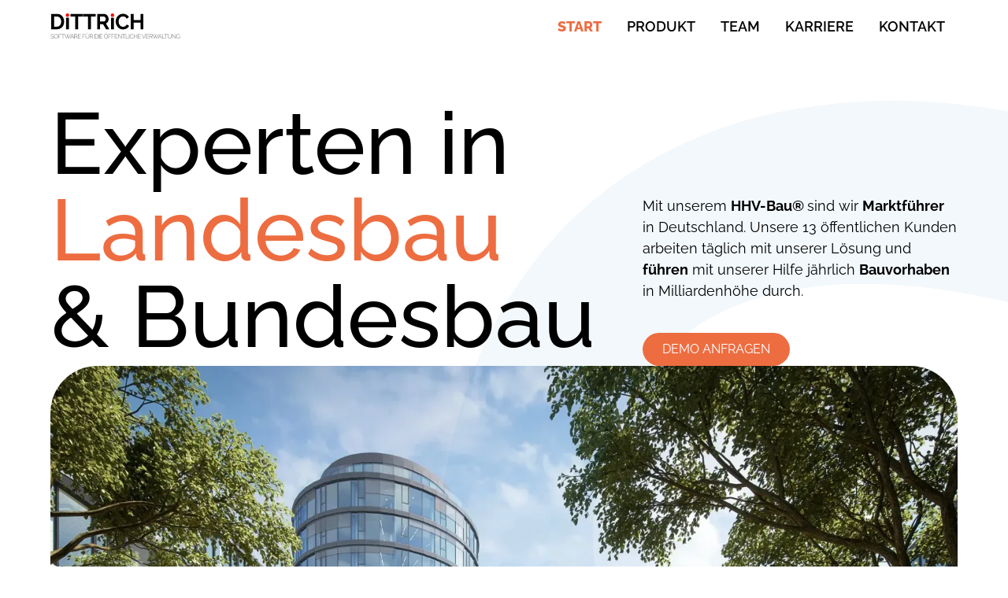

--- FILE ---
content_type: text/html
request_url: https://www.ditsoft.de/
body_size: 26162
content:
<!DOCTYPE html><!-- Last Published: Wed Jan 14 2026 12:09:55 GMT+0000 (Coordinated Universal Time) --><html data-wf-domain="www.ditsoft.de" data-wf-page="67ec591f8ebae3f876137801" data-wf-site="67ec591e8ebae3f8761377b6" lang="en"><head><meta charset="utf-8"/><title>Dittrich Software GmbH | Home</title><meta content="&lt;%= meta.description %&gt;" name="description"/><meta content="Dittrich Software GmbH | Home" property="og:title"/><meta content="&lt;%= meta.description %&gt;" property="og:description"/><meta content="https://cdn.prod.website-files.com/67ec591e8ebae3f8761377b6/67ec59a799ce46900363041a_13081E_210731_1633_NW_0006-scaled.jpg%202.webp" property="og:image"/><meta content="Dittrich Software GmbH | Home" property="twitter:title"/><meta content="&lt;%= meta.description %&gt;" property="twitter:description"/><meta content="https://cdn.prod.website-files.com/67ec591e8ebae3f8761377b6/67ec59a799ce46900363041a_13081E_210731_1633_NW_0006-scaled.jpg%202.webp" property="twitter:image"/><meta property="og:type" content="website"/><meta content="summary_large_image" name="twitter:card"/><meta content="width=device-width, initial-scale=1" name="viewport"/><link href="https://cdn.prod.website-files.com/67ec591e8ebae3f8761377b6/css/dittrich.shared.4590d261b.css" rel="stylesheet" type="text/css" integrity="sha384-RZDSYb45Oz7Ht21l4adLsGirbd/6W1Dc1k1d6u7bqaURvIlFQBOHiYbiebZJlIKI" crossorigin="anonymous"/><script type="text/javascript">!function(o,c){var n=c.documentElement,t=" w-mod-";n.className+=t+"js",("ontouchstart"in o||o.DocumentTouch&&c instanceof DocumentTouch)&&(n.className+=t+"touch")}(window,document);</script><link href="https://cdn.prod.website-files.com/67ec591e8ebae3f8761377b6/6851574175b55252b35c0a7a_favicon.ico" rel="shortcut icon" type="image/x-icon"/><link href="https://cdn.prod.website-files.com/67ec591e8ebae3f8761377b6/67edc3693f868907afeb5914_Frame%201.png" rel="apple-touch-icon"/><!-- Finsweet Cookie Consent -->
<script async src="https://cdn.jsdelivr.net/npm/@finsweet/cookie-consent@1/fs-cc.js" fs-cc-mode="opt-in"></script>

<!-- Please keep this css code to improve the font quality-->
<style>
  * {
    -webkit-font-smoothing: antialiased;
    -moz-osx-font-smoothing: grayscale;
  }
  .w-nav-overlay{
    top:0;
  }
</style>
<style>
  .youtube {
    background-color: #939393;
    position: relative;
    overflow: hidden;
    cursor: pointer;
    min-height:150px;
    padding-top:56.25%;
  }
  .youtube img {
    top:0;
    left: 0;
    height: 100%;
    width: 100%;
    object-fit: cover;
  }
  .youtube .play-button {
    width: 60px;
    height: 60px;
    z-index: 1;
    opacity: 1;
    display: flex;
    align-items: center;
    justify-content: center;
  }
  .youtube img,
  .youtube .play-button {
    cursor: pointer; 
  }
  .youtube img,
  .youtube iframe,
  .youtube .play-button,
  .youtube .play-button:before {
    position: absolute;
  }
  .youtube .play-button,
  .youtube .play-button:before {
    top: 50%; left: 50%; transform: translate3d( -50%, -50%, 0 ); 
  }
  .youtube iframe {
    height: 100%; width: 100%; top: 0; left: 0; 
  }
  .w-lightbox-backdrop {
    z-index:9999999;
  }
</style>

<link rel="stylesheet" href="https://cdn.plyr.io/3.7.8/plyr.css" />

<!-- [Attributes by Finsweet] CMS Load -->
<script async src="https://cdn.jsdelivr.net/npm/@finsweet/attributes-cmsload@1/cmsload.js"></script>

    <style>
      .clickable-orange {
        cursor: pointer;
        transition: fill 0.3s ease;
      }
      .clickable-orange:hover, .click-trigger:hover ~ .clickable-orange {
        fill: #E73324;
      }
      .click-trigger {
        cursor: pointer;
        pointer-events: none;
      }
    </style></head><body><div class="page-wrapper"><div class="cookie-consent"><div fs-cc="banner" class="cc-banner_component"><div class="fs-cc-banner2_container"><div class="fs-cc-banner2_text">By clicking “Accept”, you agree to the storing of cookies on your device to enhance site navigation, analyze site usage, and assist in our marketing efforts. View our <a href="/privacy-policy" class="fs-cc-banner2_text-link">Privacy Policy</a> for more information.</div><div class="fs-cc-banner2_buttons-wrapper"><a fs-cc="deny" href="#" class="fs-cc-banner2_button fs-cc-button-alt w-button">Deny</a><a fs-cc="allow" href="#" class="fs-cc-banner2_button w-button">Accept</a></div></div></div><div fs-cc="manager" class="cc-manager_component"><div fs-cc="open-preferences" role="button" tabindex="0" title="Cookie Preferences" aria-label="Cookie Preferences" class="fs-cc-manager2_button w-embed"><svg viewBox="0 0 24 24" fill="none" xmlns="http://www.w3.org/2000/svg">
<path d="M9 8L9 8.01" stroke="currentColor" stroke-width="2" stroke-linecap="round" stroke-linejoin="round"/>
<path d="M16 15L16 15.01" stroke="currentColor" stroke-width="2" stroke-linecap="round" stroke-linejoin="round"/>
<path d="M10 17L10 17.01" stroke="currentColor" stroke-width="2" stroke-linecap="round" stroke-linejoin="round"/>
<path d="M11 13L11 13.01" stroke="currentColor" stroke-width="2" stroke-linecap="round" stroke-linejoin="round"/>
<path d="M6 12L6 12.01" stroke="currentColor" stroke-width="2" stroke-linecap="round" stroke-linejoin="round"/>
<path d="M12 21C16.9706 21 21 16.9706 21 12C21 11.4402 20.9489 10.8924 20.8511 10.361C20.3413 10.7613 19.6985 11 19 11C18.4536 11 17.9413 10.8539 17.5 10.5987C17.0587 10.8539 16.5464 11 16 11C14.3431 11 13 9.65685 13 8C13 7.60975 13.0745 7.23691 13.2101 6.89492C11.9365 6.54821 11 5.38347 11 4C11 3.66387 11.0553 3.34065 11.1572 3.03894C6.58185 3.46383 3 7.31362 3 12C3 16.9706 7.02944 21 12 21Z" stroke="currentColor" stroke-width="2" stroke-linecap="round" stroke-linejoin="round"/>
</svg></div></div><div fs-cc-scroll="disable" fs-cc="preferences" class="cc-prefs_component"><div class="fs-cc-prefs2_form-wrapper w-form"><form id="cookie-preferences" name="wf-form-Cookie-Preferences" data-name="Cookie Preferences" method="get" class="fs-cc-prefs2_form" data-wf-page-id="67ec591f8ebae3f876137801" data-wf-element-id="c4bd1fb6-5502-677d-1794-351bc3102070"><div fs-cc="close" class="fs-cc-prefs2_close"><div class="fs-cc-preferences2_close-icon w-embed"><svg fill="currentColor" aria-hidden="true" focusable="false" viewBox="0 0 16 16">
	<path d="M9.414 8l4.293-4.293-1.414-1.414L8 6.586 3.707 2.293 2.293 3.707 6.586 8l-4.293 4.293 1.414 1.414L8 9.414l4.293 4.293 1.414-1.414L9.414 8z"></path>
</svg></div></div><div class="fs-cc-prefs2_content"><div class="fs-cc-prefs2_space-small"><div class="fs-cc-prefs2_title">Privacy Preferences</div></div><div class="fs-cc-prefs2_option"><div class="fs-cc-prefs2_toggle-wrapper"><div class="fs-cc-prefs2_label">Essential cookies</div><div>Required</div></div></div><div class="fs-cc-prefs2_option"><div class="fs-cc-prefs2_toggle-wrapper"><div class="fs-cc-prefs2_label">Marketing cookies</div><label class="w-checkbox fs-cc-prefs2_checkbox-field"><div class="w-checkbox-input w-checkbox-input--inputType-custom fs-cc-prefs2_checkbox"></div><input type="checkbox" id="marketing-2" name="marketing-2" data-name="Marketing 2" fs-cc-checkbox="marketing" style="opacity:0;position:absolute;z-index:-1"/><span for="marketing-2" class="fs-cc-prefs2_checkbox-label w-form-label">Essential</span></label></div></div><div class="fs-cc-prefs2_option"><div class="fs-cc-prefs2_toggle-wrapper"><div class="fs-cc-prefs2_label">Personalization cookies</div><label class="w-checkbox fs-cc-prefs2_checkbox-field"><div class="w-checkbox-input w-checkbox-input--inputType-custom fs-cc-prefs2_checkbox"></div><input type="checkbox" id="personalization-2" name="personalization-2" data-name="Personalization 2" fs-cc-checkbox="personalization" style="opacity:0;position:absolute;z-index:-1"/><span for="personalization-2" class="fs-cc-prefs2_checkbox-label w-form-label">Essential</span></label></div></div><div class="fs-cc-prefs2_option"><div class="fs-cc-prefs2_toggle-wrapper"><div class="fs-cc-prefs2_label">Analytics cookies</div><label class="w-checkbox fs-cc-prefs2_checkbox-field"><div class="w-checkbox-input w-checkbox-input--inputType-custom fs-cc-prefs2_checkbox"></div><input type="checkbox" id="analytics-2" name="analytics-2" data-name="Analytics 2" fs-cc-checkbox="analytics" style="opacity:0;position:absolute;z-index:-1"/><span for="analytics-2" class="fs-cc-prefs2_checkbox-label w-form-label">Essential</span></label></div></div><div class="fs-cc-prefs2_buttons-wrapper"><a fs-cc="deny" href="#" class="fs-cc-prefs2_button fs-cc-button-alt w-button">Reject all cookies</a><a fs-cc="allow" href="#" class="fs-cc-prefs2_button w-button">Allow all cookies</a><a fs-cc="submit" href="#" class="fs-cc-prefs2_submit w-button">Save preferences</a></div></div></form><div class="w-form-done"></div><div class="w-form-fail"></div><div fs-cc="close" class="fs-cc-prefs2_overlay"></div></div></div></div><div class="global-styles w-embed"><style>

/* Snippet gets rid of top margin on first element in any rich text*/
.w-richtext>:first-child {
	margin-top: 0;
}

/* Snippet gets rid of bottom margin on last element in any rich text*/
.w-richtext>:last-child, .w-richtext ol li:last-child, .w-richtext ul li:last-child {
    margin-bottom: 0;
}

/* Snippet makes all link elements listed below to inherit color from their parent */
a, 
.w-tab-link,
.w-nav-link,
.w-dropdown-btn,
.w-dropdown-toggle,
.w-dropdown-link
{
color: inherit;
}

/* Snippet prevents all click and hover interaction with an element */
.clickable-off {
  pointer-events: none;
}

/* Snippet enables all click and hover interaction with an element */
.clickable-on{
  pointer-events: auto;
}

/* Snippet enables you to add class of div-square which creates and maintains a 1:1 dimension of a div.*/
.div-square::after {
  content: "";
  display: block;
  padding-bottom: 100%;
}

/*Hide focus outline for main content element*/
    main:focus-visible {
    outline: -webkit-focus-ring-color auto 0px;
}

/* Make sure containers never lose their center alignment*/
.container-medium, .container-small, .container-large {
  margin-right: auto !important;
  margin-left: auto !important;
}

/*Reset selects, buttons, and links styles*/
.w-input, .w-select, a {
color: inherit;
text-decoration: inherit;
font-size: inherit;
}

/*Apply "..." after 3 lines of text */
.text-style-3lines {
    display: -webkit-box;
    overflow: hidden;
    -webkit-line-clamp: 3;
    -webkit-box-orient: vertical;
}

/* Apply "..." after 2 lines of text */
.text-style-2lines {
    display: -webkit-box;
    overflow: hidden;
    -webkit-line-clamp: 2;
    -webkit-box-orient: vertical;
}
/* Apply "..." at 100% width */
.truncate-width { 
		width: 100%; 
    white-space: nowrap; 
    overflow: hidden; 
    text-overflow: ellipsis; 
}
/* Removes native scrollbar */
.no-scrollbar {
    -ms-overflow-style: none;  // IE 10+
    overflow: -moz-scrollbars-none;  // Firefox
}

.no-scrollbar::-webkit-scrollbar {
    display: none; // Safari and Chrome
}

</style></div><main class="main-wrapper"><div data-animation="default" class="navbar1_component w-nav" data-easing2="ease" fs-scrolldisable-element="smart-nav" data-easing="ease" data-collapse="medium" data-w-id="f2afb540-4775-6cbb-3917-e6b06a365243" role="banner" data-duration="400"><div class="navbar1_container"><div class="div-block"><a href="/" aria-current="page" class="navbar1_logo-link w-nav-brand w--current"><img loading="eager" height="50" alt="" src="https://cdn.prod.website-files.com/67ec591e8ebae3f8761377b6/67edbeff412b258a87b6d349_Group%2082.svg" class="navbar1_logo"/></a></div><nav role="navigation" class="navbar1_menu is-page-height-tablet w-nav-menu"><a href="#home" class="navbar1_link w-nav-link">Start</a><a href="/produkt" class="navbar1_link w-nav-link">Produkt</a><a href="/team" class="navbar1_link w-nav-link">Team</a><a href="/karriere" class="navbar1_link w-nav-link">KARRIERE</a><a href="/kontakt" class="navbar1_link w-nav-link">Kontakt</a></nav><div class="navbar1_menu-button w-nav-button"><div class="menu-icon1"><div class="menu-icon1_line-top"></div><div class="menu-icon1_line-middle"><div class="menu-icon_line-middle-inner"></div></div><div class="menu-icon1_line-bottom"></div></div></div></div></div><div id="home" class="padding-global overflow-hidden"><div class="hero-container-2"><div class="hero-grid-2"><div class="hero-left-wrapper-2 home"><div class="hero-middle-line"><div class="h1-text-3">Experten in<br/> <span class="text-color-primary">Landesbau</span></div></div><div class="hero-bottom-line"><div class="h1-text-3">&amp; Bundesbau</div></div></div><div class="hero-right-wrapper-2"><div><div class="margin-bottom40-2"><div class="h6-text-3 w-richtext"><p class="paragraph">Mit unserem <strong>HHV-Bau</strong><strong>®</strong><strong> </strong>sind wir <strong>Marktführer</strong> in Deutschland. Unsere 13 öffentlichen Kunden arbeiten täglich mit unserer Lösung und <strong>führen</strong> mit unserer Hilfe jährlich <strong>Bauvorhaben</strong> in Milliardenhöhe durch.</p></div></div><a href="/kontakt/#calendly-embed" class="btn-3 w-inline-block"><div>Demo anfragen</div></a></div></div><div class="hero-bg-icon-wrapper-2"><img loading="eager" src="https://cdn.prod.website-files.com/67ec591e8ebae3f8761377b6/67fb8789a7124abc197c161a_O.svg" alt="" class="hero-bg-icon-2"/></div><div class="text-align-center is-contact"><img loading="eager" src="https://cdn.prod.website-files.com/67a42ea8ab49ef1f50408fe9/67a42ea8ab49ef1f50409020_Placeholder%20Image%20-%20Landscape.svg" alt="" class="img-2"/></div></div><div class="hero-img-wrapper"><img sizes="(max-width: 2880px) 100vw, 2880px" srcset="https://cdn.prod.website-files.com/67ec591e8ebae3f8761377b6/67ec59a799ce46900363041a_13081E_210731_1633_NW_0006-scaled.jpg%202-p-500.webp 500w, https://cdn.prod.website-files.com/67ec591e8ebae3f8761377b6/67ec59a799ce46900363041a_13081E_210731_1633_NW_0006-scaled.jpg%202-p-800.webp 800w, https://cdn.prod.website-files.com/67ec591e8ebae3f8761377b6/67ec59a799ce46900363041a_13081E_210731_1633_NW_0006-scaled.jpg%202-p-1080.webp 1080w, https://cdn.prod.website-files.com/67ec591e8ebae3f8761377b6/67ec59a799ce46900363041a_13081E_210731_1633_NW_0006-scaled.jpg%202-p-1600.webp 1600w, https://cdn.prod.website-files.com/67ec591e8ebae3f8761377b6/67ec59a799ce46900363041a_13081E_210731_1633_NW_0006-scaled.jpg%202-p-2000.webp 2000w, https://cdn.prod.website-files.com/67ec591e8ebae3f8761377b6/67ec59a799ce46900363041a_13081E_210731_1633_NW_0006-scaled.jpg%202-p-2600.webp 2600w, https://cdn.prod.website-files.com/67ec591e8ebae3f8761377b6/67ec59a799ce46900363041a_13081E_210731_1633_NW_0006-scaled.jpg%202.webp 2880w" alt="" src="https://cdn.prod.website-files.com/67ec591e8ebae3f8761377b6/67ec59a799ce46900363041a_13081E_210731_1633_NW_0006-scaled.jpg%202.webp" loading="lazy" class="hero-img-3"/></div></div></div><div class="is-relative"><div class="overflow-hidden"><section data-w-id="5967b590-1689-a879-b303-228e73a8115f" class="overflow-hidden"><div class="padding-global"><div class="container-large"><div class="padding-section-medium"><div class="logo-component"><div class="logo3_list"><div id="w-node-_5967b590-1689-a879-b303-228e73a81177-73a8115f" class="logo3_wrapper"><img loading="lazy" src="https://cdn.prod.website-files.com/67ec591e8ebae3f8761377b6/67f03011c94725ef2ce3892c_4.webp" alt="" class="logo3_logo"/></div><div id="w-node-_5967b590-1689-a879-b303-228e73a81179-73a8115f" class="logo3_wrapper"><img loading="lazy" src="https://cdn.prod.website-files.com/67ec591e8ebae3f8761377b6/67f03011df9cec369f9adedf_7.webp" alt="" class="logo3_logo"/></div><div id="w-node-_5967b590-1689-a879-b303-228e73a8117b-73a8115f" class="logo3_wrapper"><img sizes="(max-width: 1231px) 100vw, 1231px" srcset="https://cdn.prod.website-files.com/67ec591e8ebae3f8761377b6/67fb8da9fb163757cbbdc6a8_Screenshot%202025-04-13%20at%2012.10.27-p-500.webp 500w, https://cdn.prod.website-files.com/67ec591e8ebae3f8761377b6/67fb8da9fb163757cbbdc6a8_Screenshot%202025-04-13%20at%2012.10.27-p-800.webp 800w, https://cdn.prod.website-files.com/67ec591e8ebae3f8761377b6/67fb8da9fb163757cbbdc6a8_Screenshot%202025-04-13%20at%2012.10.27-p-1080.webp 1080w, https://cdn.prod.website-files.com/67ec591e8ebae3f8761377b6/67fb8da9fb163757cbbdc6a8_Screenshot%202025-04-13%20at%2012.10.27.webp 1231w" alt="" src="https://cdn.prod.website-files.com/67ec591e8ebae3f8761377b6/67fb8da9fb163757cbbdc6a8_Screenshot%202025-04-13%20at%2012.10.27.webp" loading="lazy" class="logo3_logo"/></div><div id="w-node-_5967b590-1689-a879-b303-228e73a8117d-73a8115f" class="logo3_wrapper"><img sizes="(max-width: 1475px) 100vw, 1475px" srcset="https://cdn.prod.website-files.com/67ec591e8ebae3f8761377b6/67fb8dd20b5d451d706fad63_Wappen_Niedersachsen-p-500.webp 500w, https://cdn.prod.website-files.com/67ec591e8ebae3f8761377b6/67fb8dd20b5d451d706fad63_Wappen_Niedersachsen-p-800.webp 800w, https://cdn.prod.website-files.com/67ec591e8ebae3f8761377b6/67fb8dd20b5d451d706fad63_Wappen_Niedersachsen-p-1080.webp 1080w, https://cdn.prod.website-files.com/67ec591e8ebae3f8761377b6/67fb8dd20b5d451d706fad63_Wappen_Niedersachsen.webp 1475w" alt="" src="https://cdn.prod.website-files.com/67ec591e8ebae3f8761377b6/67fb8dd20b5d451d706fad63_Wappen_Niedersachsen.webp" loading="lazy" class="logo3_logo"/></div><div id="w-node-_5967b590-1689-a879-b303-228e73a8117f-73a8115f" class="logo3_wrapper"><img sizes="(max-width: 513px) 100vw, 513px" srcset="https://cdn.prod.website-files.com/67ec591e8ebae3f8761377b6/67f03011777f0102879bf2ce_3-p-500.webp 500w, https://cdn.prod.website-files.com/67ec591e8ebae3f8761377b6/67f03011777f0102879bf2ce_3.webp 513w" alt="" src="https://cdn.prod.website-files.com/67ec591e8ebae3f8761377b6/67f03011777f0102879bf2ce_3.webp" loading="lazy" class="logo3_logo"/></div><div id="w-node-_5967b590-1689-a879-b303-228e73a81181-73a8115f" class="logo3_wrapper"><img loading="lazy" src="https://cdn.prod.website-files.com/67ec591e8ebae3f8761377b6/67f030114dc0da6ba2309a81_12.webp" alt="" class="logo3_logo"/></div><div id="w-node-_5967b590-1689-a879-b303-228e73a81189-73a8115f" class="logo3_wrapper"><img loading="lazy" src="https://cdn.prod.website-files.com/67ec591e8ebae3f8761377b6/67f03011b1e27716288da01b_10.webp" alt="" class="logo3_logo"/></div><div id="w-node-_5967b590-1689-a879-b303-228e73a8118b-73a8115f" class="logo3_wrapper"><img sizes="(max-width: 580px) 100vw, 580px" srcset="https://cdn.prod.website-files.com/67ec591e8ebae3f8761377b6/67f030111f8430ee754742fd_Picture%201-p-500.webp 500w, https://cdn.prod.website-files.com/67ec591e8ebae3f8761377b6/67f030111f8430ee754742fd_Picture%201.webp 580w" alt="" src="https://cdn.prod.website-files.com/67ec591e8ebae3f8761377b6/67f030111f8430ee754742fd_Picture%201.webp" loading="lazy" class="logo3_logo"/></div><div id="w-node-_5967b590-1689-a879-b303-228e73a8118d-73a8115f" class="logo3_wrapper"><img sizes="(max-width: 966px) 100vw, 966px" srcset="https://cdn.prod.website-files.com/67ec591e8ebae3f8761377b6/67fb8e683af51c4fe9a2bb90_lbb-p-500.webp 500w, https://cdn.prod.website-files.com/67ec591e8ebae3f8761377b6/67fb8e683af51c4fe9a2bb90_lbb-p-800.webp 800w, https://cdn.prod.website-files.com/67ec591e8ebae3f8761377b6/67fb8e683af51c4fe9a2bb90_lbb.webp 966w" alt="" src="https://cdn.prod.website-files.com/67ec591e8ebae3f8761377b6/67fb8e683af51c4fe9a2bb90_lbb.webp" loading="lazy" class="logo3_logo"/></div><div id="w-node-_5967b590-1689-a879-b303-228e73a8118f-73a8115f" class="logo3_wrapper"><img loading="lazy" src="https://cdn.prod.website-files.com/67ec591e8ebae3f8761377b6/67f03011c133c8f6c35439a6_8.webp" alt="" class="logo3_logo"/></div><div id="w-node-_5967b590-1689-a879-b303-228e73a81191-73a8115f" class="logo3_wrapper"><img sizes="(max-width: 866px) 100vw, 866px" srcset="https://cdn.prod.website-files.com/67ec591e8ebae3f8761377b6/67f03011fbdcf98f621fb942_13-p-500.webp 500w, https://cdn.prod.website-files.com/67ec591e8ebae3f8761377b6/67f03011fbdcf98f621fb942_13.webp 866w" alt="" src="https://cdn.prod.website-files.com/67ec591e8ebae3f8761377b6/67f03011fbdcf98f621fb942_13.webp" loading="lazy" class="logo3_logo"/></div><div id="w-node-_5967b590-1689-a879-b303-228e73a81193-73a8115f" class="logo3_wrapper"><img sizes="(max-width: 650px) 100vw, 650px" srcset="https://cdn.prod.website-files.com/67ec591e8ebae3f8761377b6/67f030127a721b67233b3699_5-p-500.png 500w, https://cdn.prod.website-files.com/67ec591e8ebae3f8761377b6/67f030127a721b67233b3699_5.webp 650w" alt="" src="https://cdn.prod.website-files.com/67ec591e8ebae3f8761377b6/67f030127a721b67233b3699_5.webp" loading="lazy" class="logo3_logo"/></div><div id="w-node-_5967b590-1689-a879-b303-228e73a81195-73a8115f" class="logo3_wrapper"><img sizes="(max-width: 2560px) 100vw, 2560px" srcset="https://cdn.prod.website-files.com/67ec591e8ebae3f8761377b6/67fb8e017de0cd9c38480de7_Georg-August-Universita%CC%88t_Go%CC%88ttingen_Logo.svg-p-500.png 500w, https://cdn.prod.website-files.com/67ec591e8ebae3f8761377b6/67fb8e017de0cd9c38480de7_Georg-August-Universita%CC%88t_Go%CC%88ttingen_Logo.svg-p-800.png 800w, https://cdn.prod.website-files.com/67ec591e8ebae3f8761377b6/67fb8e017de0cd9c38480de7_Georg-August-Universita%CC%88t_Go%CC%88ttingen_Logo.svg-p-1080.png 1080w, https://cdn.prod.website-files.com/67ec591e8ebae3f8761377b6/67fb8e017de0cd9c38480de7_Georg-August-Universita%CC%88t_Go%CC%88ttingen_Logo.svg-p-1600.png 1600w, https://cdn.prod.website-files.com/67ec591e8ebae3f8761377b6/67fb8e017de0cd9c38480de7_Georg-August-Universita%CC%88t_Go%CC%88ttingen_Logo.svg.webp 2560w" alt="" src="https://cdn.prod.website-files.com/67ec591e8ebae3f8761377b6/67fb8e017de0cd9c38480de7_Georg-August-Universita%CC%88t_Go%CC%88ttingen_Logo.svg.webp" loading="lazy" class="logo3_logo"/></div></div></div></div></div></div></section></div><section><div class="padding-global"><div class="container-medium"><div class="padding-section-large bottom-double"><div class="info-wrapper"><div data-w-id="651e09fa-43d9-ceef-6d9a-61f2e0ff188d" style="-webkit-transform:translate3d(0, 50px, 0) scale3d(1, 1, 1) rotateX(0) rotateY(0) rotateZ(0) skew(0, 0);-moz-transform:translate3d(0, 50px, 0) scale3d(1, 1, 1) rotateX(0) rotateY(0) rotateZ(0) skew(0, 0);-ms-transform:translate3d(0, 50px, 0) scale3d(1, 1, 1) rotateX(0) rotateY(0) rotateZ(0) skew(0, 0);transform:translate3d(0, 50px, 0) scale3d(1, 1, 1) rotateX(0) rotateY(0) rotateZ(0) skew(0, 0);opacity:0" class="info-item"><div class="margin-bottom15"><h3 class="h3-text">HHV-Bau</h3></div><div class="margin-bottom30"><div class="h5-text">Durchführung von Bauvorhaben</div></div><div class="margin-bottom30"><div data-w-id="77411bfd-b7eb-0da4-c34d-1e3067b46a7f" class="is-relative"><div class="line-horizontal"><div class="line-inner"></div></div><div class="line-ball-wrapper"></div></div></div><div class="h6-text"><strong>HHV-Bau</strong> ist seit über 20 Jahren die Standardsoftware für den <strong>Haushaltsvollzug</strong> in Bauämtern. Sie deckt die Erfassung, das Management und die Kontrolle von öffentlichen Baumaßnahmen ab. Von der Mittelbewirtschaftung und Planung, überAusschreibung und Bekanntmachung zur Vergabe und Rechnungsbearbeitung, sowieKostenkontrolle und haushaltstechnischen Überwachung.</div></div><div data-w-id="5c7ec240-d71a-105d-7779-32d6eb49bee7" style="-webkit-transform:translate3d(0, 50px, 0) scale3d(1, 1, 1) rotateX(0) rotateY(0) rotateZ(0) skew(0, 0);-moz-transform:translate3d(0, 50px, 0) scale3d(1, 1, 1) rotateX(0) rotateY(0) rotateZ(0) skew(0, 0);-ms-transform:translate3d(0, 50px, 0) scale3d(1, 1, 1) rotateX(0) rotateY(0) rotateZ(0) skew(0, 0);transform:translate3d(0, 50px, 0) scale3d(1, 1, 1) rotateX(0) rotateY(0) rotateZ(0) skew(0, 0);opacity:0" class="info-item"><div class="margin-bottom15"><h3 class="h3-text">HHV-Bewi</h3></div><div class="margin-bottom30"><div class="h5-text">Bewirtschaftung von Liegenschaften</div></div><div class="margin-bottom30"><div data-w-id="77411bfd-b7eb-0da4-c34d-1e3067b46a7f" class="is-relative"><div class="line-horizontal"><div class="line-inner"></div></div><div class="line-ball-wrapper"></div></div></div><div class="h6-text"><strong>HHV-BeWi</strong> ist die Softwarelösung zur <strong>Bewirtschaftung</strong> von Liegenschaften im öffentlichen Sektor. Sie unterstützt die Erfassung, Verarbeitung und Kontrolle haushaltsrelevanter Vorgänge. Von der Vertragsübernahme aus Spartacus über die Zuordnung und Bearbeitung von Rechnungen bis hin zu Änderungsanordnungen, Verteilversionen und Anordnungen für die Kassenübergabe – inklusive haushaltstechnischer Überwachung durch die HUEL-Liste.</div></div></div></div></div></div></section><section><div class="padding-global"><div class="container-large"><div class="padding-section-large"><div class="margin-bottom80 mobil-small"><h2 data-w-id="ca352eb8-9128-b7e3-7853-8135d784e07d" style="-webkit-transform:translate3d(0, 50px, 0) scale3d(1, 1, 1) rotateX(0) rotateY(0) rotateZ(0) skew(0, 0);-moz-transform:translate3d(0, 50px, 0) scale3d(1, 1, 1) rotateX(0) rotateY(0) rotateZ(0) skew(0, 0);-ms-transform:translate3d(0, 50px, 0) scale3d(1, 1, 1) rotateX(0) rotateY(0) rotateZ(0) skew(0, 0);transform:translate3d(0, 50px, 0) scale3d(1, 1, 1) rotateX(0) rotateY(0) rotateZ(0) skew(0, 0);opacity:0" class="h2-text">All-in-one Lösung</h2></div><div><div class="max-width-32"><div class="margin-bottom15"><h3 data-w-id="8d466111-a0d0-28bc-538e-db6ecec8d8be" style="-webkit-transform:translate3d(0, 50px, 0) scale3d(1, 1, 1) rotateX(0) rotateY(0) rotateZ(0) skew(0, 0);-moz-transform:translate3d(0, 50px, 0) scale3d(1, 1, 1) rotateX(0) rotateY(0) rotateZ(0) skew(0, 0);-ms-transform:translate3d(0, 50px, 0) scale3d(1, 1, 1) rotateX(0) rotateY(0) rotateZ(0) skew(0, 0);transform:translate3d(0, 50px, 0) scale3d(1, 1, 1) rotateX(0) rotateY(0) rotateZ(0) skew(0, 0);opacity:0" class="h3-text">Digitale Bauverwaltung</h3></div><div class="margin-bottom30"><h4 data-w-id="92e072db-6517-fa6d-93c8-2423e25cec7b" style="-webkit-transform:translate3d(0, 50px, 0) scale3d(1, 1, 1) rotateX(0) rotateY(0) rotateZ(0) skew(0, 0);-moz-transform:translate3d(0, 50px, 0) scale3d(1, 1, 1) rotateX(0) rotateY(0) rotateZ(0) skew(0, 0);-ms-transform:translate3d(0, 50px, 0) scale3d(1, 1, 1) rotateX(0) rotateY(0) rotateZ(0) skew(0, 0);transform:translate3d(0, 50px, 0) scale3d(1, 1, 1) rotateX(0) rotateY(0) rotateZ(0) skew(0, 0);opacity:0" class="h5-text">Entdecken Sie die Funktionen im Detail:</h4></div><div data-w-id="77411bfd-b7eb-0da4-c34d-1e3067b46a7f" class="is-relative"><div class="line-horizontal"><div class="line-inner"></div></div><div class="line-ball-wrapper"></div></div></div></div><div class="losung-grid"><div id="accordions" class="padding-section-medium bottom-0"><div class="accordion-component"><div id="ac1" data-w-id="7e8dfbb7-6cd8-6981-03bd-12bd6c2276f2" style="-webkit-transform:translate3d(0, 50px, 0) scale3d(1, 1, 1) rotateX(0) rotateY(0) rotateZ(0) skew(0, 0);-moz-transform:translate3d(0, 50px, 0) scale3d(1, 1, 1) rotateX(0) rotateY(0) rotateZ(0) skew(0, 0);-ms-transform:translate3d(0, 50px, 0) scale3d(1, 1, 1) rotateX(0) rotateY(0) rotateZ(0) skew(0, 0);transform:translate3d(0, 50px, 0) scale3d(1, 1, 1) rotateX(0) rotateY(0) rotateZ(0) skew(0, 0);opacity:0" class="accordion-item"><div class="accordion-head"><div class="text-color-secondary"><div class="h5-text weight-800">STAMMDATEN</div></div><img src="https://cdn.prod.website-files.com/67ec591e8ebae3f8761377b6/67ed286906c2838f84928f9d_Heading.svg" loading="eager" alt="" class="accordion-arrow"/></div><div class="accordion-body"><div class="accordion-body-padding"><div class="richtext w-richtext"><p>Alle Stammdaten zu Baumaßnahmen werden in HHV-Bau erfasst und den entsprechenden Liegenschaften und Bauherren zugeordnet. Die Firmenstammdaten beinhalten neben den üblichen Informationen auch wichtige Details für den Baubereich, wie das Vorliegen von Freistellungsbescheinigungen, einen Eintrag im PQ-Verein und die Branchenzuordnung. Bei Vergaben und Rechnungen wird auf diese Stammdaten zurückgegriffen, wodurch Doppeleingaben vermieden werden. Umfangreiche Kataloge unterstützen die korrekte Auswahl der Daten. Dazu gehören beispielsweise die hinterlegten Kostengruppen nach DIN, die Begründungen zur Auswahl von Vergabeverfahren gemäß VOB und VGV/UVgO sowie die Möglichkeit, Vertretungsformeln für Aufträge zu erfassen.</p></div></div></div></div><div id="ac2" data-w-id="2418f1ee-f9f6-ea4a-c5d4-df531571b4b0" style="-webkit-transform:translate3d(0, 50px, 0) scale3d(1, 1, 1) rotateX(0) rotateY(0) rotateZ(0) skew(0, 0);-moz-transform:translate3d(0, 50px, 0) scale3d(1, 1, 1) rotateX(0) rotateY(0) rotateZ(0) skew(0, 0);-ms-transform:translate3d(0, 50px, 0) scale3d(1, 1, 1) rotateX(0) rotateY(0) rotateZ(0) skew(0, 0);transform:translate3d(0, 50px, 0) scale3d(1, 1, 1) rotateX(0) rotateY(0) rotateZ(0) skew(0, 0);opacity:0" class="accordion-item"><div class="accordion-head"><div class="text-color-secondary"><div class="h5-text weight-800">HAUSHALT</div></div><img src="https://cdn.prod.website-files.com/67ec591e8ebae3f8761377b6/67ed286906c2838f84928f9d_Heading.svg" loading="eager" alt="" class="accordion-arrow"/></div><div class="accordion-body"><div class="accordion-body-padding"><div class="richtext w-richtext"><p>Im Haushaltsmodul werden die verfügbaren Ausgabemittel für Baumaßnahmen erfasst und verwaltet. Die erfassten Mittel werden kontinuierlich mit den bereits ausgegebenen Mitteln verglichen, um sicherzustellen, dass die Ausgaben im Rahmen des Budgets bleiben. Ein zentrales Element in diesem Prozess sind die Haushaltsüberwachungslisten. Sie bieten eine klare Übersicht über die verschiedenen Baumaßnahmen sowie die entsprechenden Haushaltsstellen. Durch diese Listen behalten die Verantwortlichen stets den Überblick über die finanziellen Mittel und können rechtzeitig Anpassungen vornehmen.</p></div></div></div></div><div id="ac3" data-w-id="18a5ce6f-dac4-4f68-813f-36bcc256a428" style="-webkit-transform:translate3d(0, 50px, 0) scale3d(1, 1, 1) rotateX(0) rotateY(0) rotateZ(0) skew(0, 0);-moz-transform:translate3d(0, 50px, 0) scale3d(1, 1, 1) rotateX(0) rotateY(0) rotateZ(0) skew(0, 0);-ms-transform:translate3d(0, 50px, 0) scale3d(1, 1, 1) rotateX(0) rotateY(0) rotateZ(0) skew(0, 0);transform:translate3d(0, 50px, 0) scale3d(1, 1, 1) rotateX(0) rotateY(0) rotateZ(0) skew(0, 0);opacity:0" class="accordion-item"><div class="accordion-head"><div class="text-color-secondary"><div class="h5-text weight-800">KOSTENKONTROLLE</div></div><img src="https://cdn.prod.website-files.com/67ec591e8ebae3f8761377b6/67ed286906c2838f84928f9d_Heading.svg" loading="eager" alt="" class="accordion-arrow"/></div><div class="accordion-body"><div class="accordion-body-padding"><div class="richtext w-richtext"><p>Im Modul Kostenkontrolle werden die geplanten und genehmigten Kosten erfasst und kontinuierlich mit den tatsächlich angefallenen Kosten verglichen. Die Gesamtkosten einer Baumaßnahme, die in Kostengruppen geplant sind, werden in gewerkebezogene Kostenkontrolleinheiten unterteilt. Jeder Auftrag sowie jede Rechnung wird einer oder mehreren dieser Kostenkontrolleinheiten zugewiesen. Dadurch ist es möglich, die tatsächlichen Werte laufend mit der Kostenplanung abzugleichen. Abweichungen werden frühzeitig erkannt, was es ermöglicht, gezielte Gegenmaßnahmen effizient einzuleiten. Diese strukturierte Vorgehensweise trägt dazu bei, die Kosten im Blick zu behalten und die Wirtschaftlichkeit der Baumaßnahmen zu gewährleisten.</p></div></div></div></div><div id="ac4" data-w-id="1eab3533-24fd-3e99-b6a0-3416e8eee692" style="-webkit-transform:translate3d(0, 50px, 0) scale3d(1, 1, 1) rotateX(0) rotateY(0) rotateZ(0) skew(0, 0);-moz-transform:translate3d(0, 50px, 0) scale3d(1, 1, 1) rotateX(0) rotateY(0) rotateZ(0) skew(0, 0);-ms-transform:translate3d(0, 50px, 0) scale3d(1, 1, 1) rotateX(0) rotateY(0) rotateZ(0) skew(0, 0);transform:translate3d(0, 50px, 0) scale3d(1, 1, 1) rotateX(0) rotateY(0) rotateZ(0) skew(0, 0);opacity:0" class="accordion-item"><div class="accordion-head"><div class="text-color-secondary"><div class="h5-text weight-800">VERGABE</div></div><img src="https://cdn.prod.website-files.com/67ec591e8ebae3f8761377b6/67ed286906c2838f84928f9d_Heading.svg" loading="eager" alt="" class="accordion-arrow"/></div><div class="accordion-body"><div class="accordion-body-padding"><div class="richtext w-richtext"><p>Im Vergabemodul von HHV werden Vergaben gemäß den vergaberechtlichen Bestimmungen abgebildet. Für jedes Verfahren werden die relevanten Daten in HHV-Bau erfasst, wobei das System auf die Stammdaten zu Projekten und Auftragnehmern zurückgreift. Jede Vergabe wird einem spezifischen Projekt und der Kostenkontrolle zugeordnet, was eine klare Übersicht und Nachverfolgbarkeit gewährleistet. Durch diese Struktur werden Doppeleingaben vermieden, und die Vergabedokumente gemäß dem Vergabehandbuch werden automatisch mit den erfassten Daten gefüllt. Der HHV-Bau Dokumentenserver 2.0 sorgt dafür, dass die benötigten Dokumente schnell und effizient zur Verfügung stehen.</p></div></div></div></div><div id="ac5" data-w-id="91bd43f5-599c-f69b-7a31-562275c2778e" style="-webkit-transform:translate3d(0, 50px, 0) scale3d(1, 1, 1) rotateX(0) rotateY(0) rotateZ(0) skew(0, 0);-moz-transform:translate3d(0, 50px, 0) scale3d(1, 1, 1) rotateX(0) rotateY(0) rotateZ(0) skew(0, 0);-ms-transform:translate3d(0, 50px, 0) scale3d(1, 1, 1) rotateX(0) rotateY(0) rotateZ(0) skew(0, 0);transform:translate3d(0, 50px, 0) scale3d(1, 1, 1) rotateX(0) rotateY(0) rotateZ(0) skew(0, 0);opacity:0" class="accordion-item"><div class="accordion-head"><div class="text-color-secondary"><div class="h5-text weight-800">RECHNUNGSBEARBEITUNG</div></div><img src="https://cdn.prod.website-files.com/67ec591e8ebae3f8761377b6/67ed286906c2838f84928f9d_Heading.svg" loading="eager" alt="" class="accordion-arrow"/></div><div class="accordion-body"><div class="accordion-body-padding"><div class="richtext w-richtext"><p>Im Modul Rechnungsbearbeitung sorgt der Zugriff auf die Firmendatenbank von HHV sowie die direkte Verbindung der Rechnung mit den Vertragsdaten für eine effiziente Erfassung von Eingangsrechnungen. Die gesamte Rechnungsbearbeitung, von der Prüfung der Rechnung über die Anordnung bis hin zur Weitergabe der Daten an die Kasse, erfolgt nahtlos integriert in HHV-Bau. Dadurch werden alle baurechtlichen Vorschriften eingehalten.  </p><p>‍</p><p>Besondere Fälle, wie die Hinterlegung von Sicherheiten auf Verwahrkonten, die Buchung auf mehrere Haushaltsstellen oder die automatische Zahlung des Steuerabzugs an das Finanzamt, werden ebenfalls sicher und zuverlässig abgewickelt. Zudem stehen die Daten für Analysen und Auswertungen in Echtzeit zur Verfügung, sodass Abweichungen sofort erkennbar sind.</p></div></div></div></div><div id="ac6" data-w-id="79646318-5124-1dab-be5a-5fe81a0f0f8d" style="-webkit-transform:translate3d(0, 50px, 0) scale3d(1, 1, 1) rotateX(0) rotateY(0) rotateZ(0) skew(0, 0);-moz-transform:translate3d(0, 50px, 0) scale3d(1, 1, 1) rotateX(0) rotateY(0) rotateZ(0) skew(0, 0);-ms-transform:translate3d(0, 50px, 0) scale3d(1, 1, 1) rotateX(0) rotateY(0) rotateZ(0) skew(0, 0);transform:translate3d(0, 50px, 0) scale3d(1, 1, 1) rotateX(0) rotateY(0) rotateZ(0) skew(0, 0);opacity:0" class="accordion-item"><div class="accordion-head"><div class="text-color-secondary"><div class="h5-text weight-800">ANALYSE UND AUSWERTUNGEN</div></div><img src="https://cdn.prod.website-files.com/67ec591e8ebae3f8761377b6/67ed286906c2838f84928f9d_Heading.svg" loading="eager" alt="" class="accordion-arrow"/></div><div class="accordion-body"><div class="accordion-body-padding"><div class="richtext w-richtext"><p>Das Modul Infomanagement bietet die Möglichkeit, auf Grundlage des HHV-Bau Datenbestandes aussagekräftige Analysen zu erstellen. In standardisierten Listen werden umfassende Auswertungen für den Haushalt, die Projektüberwachung und das Controlling generiert. Darüber hinaus können individuelle Auswertungen jederzeit über das Modul Datenexporter angefertigt werden. Die von Destatis geforderten Vergabestatistiken lassen sich auf Knopfdruck erstellen und bequem per Schnittstelle übermitteln. Im Bereich Bundesbau werden die Daten zur Verwaltungskostenerstattung im Modul eVKE übersichtlich aufbereitet und ebenfalls per Schnittstelle übertragen.</p><p><a href="https://dittrich.webflow.io/imprint"><br/></a></p></div></div></div></div></div></div><div id="w-node-_1eddbd9a-86f0-1428-40be-013ebd00e206-76137801"><a data-w-id="f676839a-3cf8-6cf4-cb28-720a3767662a" style="-webkit-transform:translate3d(0, 50px, 0) scale3d(1, 1, 1) rotateX(0) rotateY(0) rotateZ(0) skew(0, 0);-moz-transform:translate3d(0, 50px, 0) scale3d(1, 1, 1) rotateX(0) rotateY(0) rotateZ(0) skew(0, 0);-ms-transform:translate3d(0, 50px, 0) scale3d(1, 1, 1) rotateX(0) rotateY(0) rotateZ(0) skew(0, 0);transform:translate3d(0, 50px, 0) scale3d(1, 1, 1) rotateX(0) rotateY(0) rotateZ(0) skew(0, 0);opacity:0" href="#accordions" class="is-relative is-link w-inline-block"><div class="code-embed w-embed w-script"><svg width="100%" height="100%" viewBox="0 0 426 551" fill="none" xmlns="http://www.w3.org/2000/svg">
  <!-- Unsichtbares Element, das durch Klicks sichtbar wird -->
  <rect id="test-1" x="0" y="0" width="100%" height="100%" fill="white" opacity="0"/>
  
  <!-- Rote Fläche (hinter allen anderen Elementen) -->
  <g clip-path="url(#clip0_81_683)">
    <path class="clickable-orange" d="M325.269 434.4C288.745 455.486 248.857 465.493 209.513 465.455C129.572 465.386 51.8473 423.869 9.0004 349.656L99.481 297.417C99.7772 297.955 100.079 298.49 100.386 299.022C123.734 339.462 165.963 362.217 209.511 362.57C231.405 362.749 253.628 357.269 273.96 345.531C294.292 333.792 310.155 317.283 320.944 298.227L410.049 349.668C390.408 383.769 361.797 413.31 325.269 434.4Z" fill="#E73324"/>
  </g>
  
  <!-- Alle orangenen Pfade mit Hover- und Click-Effekten -->
  <path class="clickable-orange" d="M201 0V89.14C161.51 89.7013 127.162 111.65 108.88 144L31 98.7511C64.9341 39.7164 128.362 0 201 0Z" fill="#ED6C42" getter="ac1"/>
  <path class="clickable-orange" d="M382 98.9988L306.021 143C287.193 110.895 252.39 89.3529 212.571 89.3529C212.047 89.3529 211.524 89.369 211 89.369V0C284.067 0 347.865 39.8106 382 98.9934V98.9988Z" fill="#ED6C42" getter="ac2"/>
  <path class="clickable-orange" d="M89.9869 203.503C89.9869 222.916 95.0787 241.131 103.995 256.877L26.2281 302C9.54712 273.029 0 239.382 0 203.503C0 167.623 9.54712 133.977 26.2281 105L104 150.123C95.0787 165.869 89.9869 184.089 89.9869 203.503Z" fill="#ED6C42" getter="ac3"/>
  <path class="clickable-orange" d="M412 203.505C412 239.384 402.421 273.029 385.684 302L310.005 258.238C319.435 242.183 324.842 223.478 324.842 203.505C324.842 183.532 319.435 164.823 310 148.768L385.679 105C402.421 133.976 412 167.621 412 203.505Z" fill="#ED6C42" getter="ac4"/>
  <path class="clickable-orange" d="M201 319.484V408C128.357 408 64.9341 368.559 31 309.935L108.875 265C127.156 297.126 161.51 318.927 201 319.484Z" fill="#ED6C42" getter="ac5"/>
  <path class="clickable-orange" d="M382 309.69C347.866 368.461 284.07 408 211 408V319.263C211.524 319.274 212.047 319.279 212.571 319.279C252.389 319.279 287.196 297.881 306.023 266L382 309.69Z" fill="#ED6C42" getter="ac6"/>
  
  <!-- Weisse Icons mit transparenten Hit Areas -->
  <g class="click-trigger">
    <path fill-rule="evenodd" clip-rule="evenodd" d="M108.979 332C108.455 332 107.951 332.203 107.58 332.564C107.209 332.925 107 333.415 107 333.926C107 334.437 107.209 334.927 107.58 335.288C107.951 335.649 108.455 335.852 108.979 335.852L131.414 335.852C131.939 335.852 132.442 335.649 132.814 335.288C133.185 334.927 133.393 334.437 133.393 333.926C133.393 333.415 133.185 332.925 132.814 332.564C132.442 332.203 131.939 332 131.414 332L108.979 332ZM107 341.63C107 341.119 107.209 340.629 107.58 340.268C107.951 339.907 108.455 339.704 108.979 339.704L122.836 339.704C123.361 339.704 123.864 339.907 124.236 340.268C124.607 340.629 124.815 341.119 124.815 341.63C124.815 342.141 124.607 342.631 124.236 342.992C123.864 343.353 123.361 343.556 122.836 343.556L108.979 343.556C108.455 343.556 107.951 343.353 107.58 342.992C107.209 342.631 107 342.141 107 341.63ZM130.754 361.532C132.504 361.532 134.182 360.856 135.42 359.652C136.657 358.448 137.352 356.815 137.352 355.112C137.352 353.409 136.657 351.776 135.42 350.572C134.182 349.368 132.504 348.692 130.754 348.692C129.004 348.692 127.326 349.368 126.088 350.572C124.851 351.776 124.156 353.409 124.156 355.112C124.156 356.815 124.851 358.448 126.088 359.652C127.326 360.856 129.004 361.532 130.754 361.532ZM130.754 365.384C132.955 365.384 134.995 364.729 136.687 363.609L140.572 367.387C140.754 367.576 140.972 367.728 141.215 367.833C141.458 367.939 141.72 367.995 141.986 368C142.251 368.004 142.515 367.957 142.762 367.86C143.008 367.763 143.232 367.619 143.42 367.436C143.608 367.253 143.756 367.035 143.856 366.795C143.955 366.556 144.004 366.299 144 366.04C143.995 365.781 143.937 365.526 143.829 365.29C143.72 365.054 143.564 364.841 143.37 364.665L139.488 360.885C140.812 358.988 141.446 356.714 141.289 354.426C141.132 352.138 140.192 349.967 138.619 348.258C137.046 346.55 134.931 345.403 132.611 345C130.291 344.597 127.898 344.961 125.815 346.034C123.732 347.107 122.078 348.828 121.116 350.921C120.155 353.015 119.941 355.362 120.509 357.588C121.077 359.813 122.394 361.79 124.251 363.203C126.108 364.616 128.397 365.384 130.754 365.384ZM108.979 347.408C108.455 347.408 107.951 347.611 107.58 347.972C107.209 348.333 107 348.823 107 349.334C107 349.845 107.209 350.335 107.58 350.696C107.951 351.057 108.455 351.26 108.979 351.26L114.918 351.26C115.443 351.26 115.946 351.057 116.318 350.696C116.689 350.335 116.897 349.845 116.897 349.334C116.897 348.823 116.689 348.333 116.318 347.972C115.946 347.611 115.443 347.408 114.918 347.408L108.979 347.408Z" fill="white"/>
  </g>
  
  <g class="click-trigger">
    <path d="M277.542 362.75C276.602 362.75 275.798 362.408 275.13 361.723C274.461 361.038 274.126 360.214 274.125 359.25L274.125 331.25L277.542 331.25L277.542 359.25L304.875 359.25L304.875 362.75L277.542 362.75ZM279.25 357.5L279.25 341.75L286.083 341.75L286.083 357.5L279.25 357.5ZM287.792 357.5L287.792 333L294.625 333L294.625 357.5L287.792 357.5ZM296.333 357.5L296.333 348.75L303.167 348.75L303.167 357.5L296.333 357.5Z" fill="white"/>
  </g>
  
  <g class="click-trigger">
    <path d="M61.0417 188.375H35.9583C33.9875 188.375 32.375 189.987 32.375 191.958V217.042C32.375 219.012 33.9875 220.625 35.9583 220.625H61.0417C63.0125 220.625 64.625 219.012 64.625 217.042V191.958C64.625 189.987 63.0125 188.375 61.0417 188.375ZM61.0417 217.042H35.9583V191.958H61.0417V217.042ZM39.5417 200.917H43.125V213.458H39.5417V200.917ZM46.7083 195.542H50.2917V213.458H46.7083V195.542ZM53.875 206.292H57.4583V213.458H53.875V206.292Z" fill="white"/>
  </g>
  
  <g class="click-trigger">
    <path fill-rule="evenodd" clip-rule="evenodd" d="M299.619 56.0312H281.506C280.503 56.0312 279.669 56.0312 278.984 56.0875C276.339 56.3031 274.424 58.27 274.212 60.8594C274.156 61.5437 274.156 62.3819 274.156 63.3813V79.6187C274.156 80.6219 274.156 81.4562 274.212 82.1406C274.269 82.8531 274.396 83.5206 274.719 84.1525C275.213 85.1229 276.002 85.9119 276.972 86.4063C277.604 86.7288 278.272 86.8562 278.984 86.9125C279.669 86.9687 280.503 86.9688 281.504 86.9688H299.621C300.622 86.9688 301.458 86.9687 302.141 86.9125C302.853 86.8562 303.521 86.7288 304.152 86.4063C304.471 86.2297 304.709 85.9363 304.816 85.5877C304.923 85.2392 304.89 84.8628 304.725 84.538C304.559 84.2131 304.274 83.9652 303.93 83.8464C303.585 83.7276 303.208 83.7473 302.878 83.9013C302.707 83.9875 302.45 84.0663 301.91 84.1094C301.357 84.1544 300.635 84.1562 299.562 84.1562H281.562C280.49 84.1562 279.768 84.1563 279.213 84.1094C278.675 84.0663 278.418 83.9875 278.249 83.9013C277.808 83.6764 277.449 83.3173 277.224 82.8756C277.138 82.7069 277.059 82.45 277.016 81.91C276.971 81.3569 276.969 80.635 276.969 79.5625V64.4688H304.13C304.145 65.25 304.154 66.0313 304.156 66.8125C304.156 67.1855 304.304 67.5431 304.568 67.8069C304.832 68.0706 305.19 68.2188 305.562 68.2188C305.935 68.2188 306.293 68.0706 306.557 67.8069C306.821 67.5431 306.969 67.1855 306.969 66.8125C306.969 66.4625 306.967 66.1138 306.963 65.7663C306.95 64.51 306.913 62.3781 306.793 60.8575C306.581 58.1875 304.782 56.3012 302.141 56.0875C301.456 56.0312 300.622 56.0312 299.619 56.0312ZM304.029 61.6562C303.939 60.1619 303.508 59.02 301.91 58.8906C301.357 58.8456 300.635 58.8438 299.562 58.8438H281.562C280.49 58.8438 279.768 58.8438 279.213 58.8906C277.679 59.0163 277.032 60.1656 276.984 61.6562H304.029Z" fill="white"/>
    <path d="M281.188 66.3438C280.815 66.3438 280.457 66.4919 280.193 66.7556C279.929 67.0194 279.781 67.377 279.781 67.75C279.781 68.123 279.929 68.4806 280.193 68.7444C280.457 69.0081 280.815 69.1562 281.188 69.1562H292.438C292.81 69.1562 293.168 69.0081 293.432 68.7444C293.696 68.4806 293.844 68.123 293.844 67.75C293.844 67.377 293.696 67.0194 293.432 66.7556C293.168 66.4919 292.81 66.3438 292.438 66.3438H281.188Z" fill="white"/>
    <path fill-rule="evenodd" clip-rule="evenodd" d="M300.875 68.2188C299.933 68.2191 299.004 68.4378 298.161 68.8578C297.318 69.2777 296.583 69.8873 296.016 70.6389C295.448 71.3904 295.062 72.2634 294.888 73.1892C294.714 74.115 294.758 75.0685 295.015 75.9747C295.272 76.881 295.735 77.7153 296.369 78.4122C297.003 79.1091 297.789 79.6496 298.667 79.9913C299.545 80.3329 300.49 80.4664 301.428 80.3813C302.366 80.2962 303.272 79.9947 304.074 79.5006L306.444 81.8688C306.573 82.0069 306.728 82.1177 306.9 82.1946C307.073 82.2714 307.259 82.3128 307.448 82.3161C307.637 82.3194 307.824 82.2847 307.999 82.214C308.174 82.1433 308.334 82.038 308.467 81.9044C308.601 81.7709 308.706 81.6118 308.777 81.4367C308.847 81.2616 308.882 81.0741 308.879 80.8853C308.875 80.6965 308.834 80.5102 308.757 80.3377C308.68 80.1652 308.57 79.01 308.431 79.8812L306.063 77.5113C306.633 76.5879 306.945 75.5293 306.969 74.4448C306.992 73.3602 306.726 72.2891 306.197 71.3419C305.668 70.3947 304.896 69.6059 303.961 69.0569C303.025 68.5078 301.96 68.2185 300.875 68.2188ZM297.594 74.3125C297.594 73.4423 297.94 72.6077 298.555 71.9923C299.17 71.377 300.005 71.0313 300.875 71.0313C301.745 71.0313 302.58 71.377 303.195 71.9923C303.811 72.6077 304.156 73.4423 304.156 74.3125C304.156 75.1827 303.811 76.0173 303.195 76.6327C302.58 77.248 301.745 77.5938 300.875 77.5938C300.005 77.5938 299.17 77.248 298.555 76.6327C297.94 76.0173 297.594 75.1827 297.594 74.3125Z" fill="white"/>
    <path d="M281.188 70.0938C280.815 70.0938 280.457 70.2419 280.193 70.5056C279.929 70.7694 279.781 71.127 279.781 71.5C279.781 71.873 279.929 72.2306 280.193 72.4944C280.457 72.7581 280.815 72.9062 281.188 72.9062H286.812C287.185 72.9062 287.543 72.7581 287.807 72.4944C288.071 72.2306 288.219 71.873 288.219 71.5C288.219 71.127 288.071 70.7694 287.807 70.5056C287.543 70.2419 287.185 70.0938 286.812 70.0938H281.188ZM281.188 75.7188C280.815 75.7188 280.457 75.8669 280.193 76.1306C279.929 76.3944 279.781 76.752 279.781 77.125C279.781 77.498 279.929 77.8556 280.193 78.1194C280.457 78.3831 280.815 78.5312 281.188 78.5312H290.562C290.935 78.5312 291.293 78.3831 291.557 78.1194C291.821 77.8556 291.969 77.498 291.969 77.125C291.969 76.752 291.821 76.3944 291.557 76.1306C291.293 75.8669 290.935 75.7188 290.562 75.7188H281.188ZM281.188 79.4688C280.815 79.4688 280.457 79.6169 280.193 79.8806C279.929 80.1444 279.781 80.502 279.781 80.875C279.781 81.248 279.929 81.6056 280.193 81.8694C280.457 82.1331 280.815 82.2812 281.188 82.2812H286.812C287.185 82.2812 287.543 82.1331 287.807 81.8694C288.071 81.6056 288.219 81.248 288.219 80.875C288.219 80.502 288.071 80.1444 287.807 79.8806C287.543 79.6169 287.185 79.4688 286.812 79.4688H281.188Z" fill="white"/>
  </g>
  
  <g class="click-trigger">
    <path fill-rule="evenodd" clip-rule="evenodd" d="M381.875 191.875C384.567 191.875 386.75 194.058 386.75 196.75C386.75 199.442 384.567 201.625 381.875 201.625C380.989 201.625 380.158 201.389 379.442 200.976L375.048 204.742C375.265 205.303 375.376 205.899 375.375 206.5C375.375 206.792 375.349 207.083 375.297 207.37L378.69 209.309C379.545 208.571 380.658 208.125 381.875 208.125C384.567 208.125 386.75 210.308 386.75 213C386.75 215.692 384.567 217.875 381.875 217.875C379.182 217.875 377 215.692 377 213C377 212.703 377.026 212.413 377.077 212.13L373.684 210.192L373.688 210.188L373.65 210.22C372.801 210.941 371.701 211.375 370.5 211.375C369.609 211.375 368.773 211.136 368.054 210.718L368.066 210.725L363.673 214.491C363.89 215.052 364.001 215.649 364 216.25C364 218.942 361.817 221.125 359.125 221.125C356.432 221.125 354.25 218.942 354.25 216.25C354.25 213.558 356.432 211.375 359.125 211.375C360.011 211.375 360.842 211.611 361.558 212.025L365.952 208.258L365.933 208.209C365.728 207.662 365.624 207.083 365.625 206.5C365.625 206.208 365.65 205.917 365.702 205.63L362.309 203.691C361.455 204.429 360.342 204.875 359.125 204.875C356.432 204.875 354.25 202.692 354.25 200C354.25 197.308 356.432 195.125 359.125 195.125C361.817 195.125 364 197.308 364 200C364 200.297 363.973 200.587 363.923 200.869L367.316 202.808C367.302 202.82 367.289 202.832 367.275 202.844C368.135 202.085 369.263 201.625 370.5 201.625C371.386 201.625 372.218 201.862 372.934 202.275L372.931 202.274L377.326 198.508C377.11 197.947 376.999 197.351 377 196.75C377 194.058 379.182 191.875 381.875 191.875ZM370.5 204.875C369.602 204.875 368.875 205.602 368.875 206.5C368.875 207.398 369.602 208.125 370.5 208.125C371.397 208.125 372.125 207.398 372.125 206.5C372.125 205.602 371.397 204.875 370.5 204.875ZM359.125 198.375C358.227 198.375 357.5 199.103 357.5 200C357.5 200.897 358.227 201.625 359.125 201.625C360.022 201.625 360.75 200.897 360.75 200C360.75 199.103 360.022 198.375 359.125 198.375ZM381.875 195.125C380.977 195.125 380.25 195.852 380.25 196.75C380.25 197.648 380.977 198.375 381.875 198.375C382.772 198.375 383.5 197.648 383.5 196.75C383.5 195.852 382.772 195.125 381.875 195.125Z" fill="white"/>
  </g>
  
  <g class="click-trigger">
    <path d="M116.299 66.4627C115.686 65.2026 115.368 63.8195 115.368 62.4182C115.368 61.6513 115.479 60.8632 115.706 60.0123C115.807 59.6295 115.935 59.2634 116.078 58.9083C115.528 58.6078 114.923 58.423 114.274 58.423C111.867 58.423 109.919 60.6903 109.919 63.4905C109.919 65.4494 110.876 67.1447 112.275 67.9882L106.372 70.7355C106.004 70.9084 105.762 71.3238 105.762 71.788V76.4467C105.762 77.0711 106.198 77.5771 106.734 77.5771H110.223V72.6887C110.223 71.2644 111.016 69.973 112.246 69.397L116.762 67.2943C116.593 67.0256 116.438 66.748 116.299 66.4627ZM130.46 61.3125H145.461H145.463C145.891 61.3125 146.238 60.9653 146.238 60.5376V57.708C146.238 57.2799 145.891 56.9332 145.463 56.9332L145.461 56.9336V56.9314H128.698C129.437 57.9025 129.965 59.0166 130.25 60.2028C130.345 60.594 130.413 60.9596 130.46 61.3125ZM146.238 75.2319C146.238 74.8038 145.891 74.457 145.463 74.457L145.461 74.4575V74.4553H135.683V78.4544C135.683 78.5835 135.676 78.7107 135.663 78.8359H145.461H145.463C145.891 78.8359 146.238 78.4888 146.238 78.0611V75.2319ZM145.463 65.6953L145.461 65.6958V65.6936H129.935C129.865 65.8779 129.791 66.0614 129.709 66.2431C129.552 66.5913 129.372 66.929 129.171 67.2538L133.697 69.4133C134.037 69.5811 134.346 69.8046 134.612 70.0746H145.461H145.463C145.891 70.0746 146.238 69.7275 146.238 69.2998V66.4702C146.238 66.042 145.891 65.6953 145.463 65.6953Z" fill="white"/>
    <path d="M132.742 71.3889L127.66 68.9645L125.51 67.9393C126.449 67.348 127.211 66.4354 127.71 65.3358C128.126 64.4194 128.342 63.4246 128.342 62.4182C128.342 61.8251 128.248 61.2623 128.116 60.7185C127.477 58.086 125.421 56.146 122.953 56.146C120.531 56.146 118.506 58.0164 117.827 60.5746C117.671 61.1611 117.563 61.7714 117.563 62.4178C117.563 63.5406 117.825 64.587 118.271 65.4978C118.786 66.5538 119.549 67.4245 120.478 67.9842L118.42 68.9425L113.173 71.3863C112.716 71.5997 112.417 72.114 112.417 72.6882V78.4544C112.417 79.2271 112.956 79.8541 113.621 79.8541H132.284C132.949 79.8541 133.488 79.2275 133.488 78.4544V72.6887C133.488 72.1162 133.194 71.6072 132.742 71.3889Z" fill="white"/>
  </g>
  
  <defs>
    <clipPath id="clip0_81_683">
      <rect width="231.524" height="347.312" fill="white" transform="translate(309.781 176) rotate(60)"/>
    </clipPath>

  </defs>
  
  <!-- JavaScript für Click-Events -->
  <script>
    document.addEventListener('DOMContentLoaded', function() {
      const orangeWrappers = document.querySelectorAll('.clickable-orange');
      var accordions = document.querySelectorAll('.accordion-item');
      
       accordions.forEach(item => {
       		item.getElementsByClassName("accordion-body")[0].classList.remove("open");
           item.getElementsByClassName("accordion-arrow")[0].classList.remove("open");
       		var head = item.getElementsByClassName("accordion-head")[0];
        	head.addEventListener('click', function() {
          	
            item.getElementsByClassName("accordion-body")[0].classList.toggle("open");
           	item.getElementsByClassName("accordion-arrow")[0].classList.toggle("open");
            
         	});
       });




      orangeWrappers.forEach(wrapper => {
        wrapper.addEventListener('click', function() {
 accordions.forEach(item => {	item.getElementsByClassName("accordion-body")[0].classList.remove("open");item.getElementsByClassName("accordion-arrow")[0].classList.remove("open");});
          
          var getterValue = this.getAttribute('getter');
          if (getterValue) {
          	var acitem = document.getElementById(getterValue);
            acitem.getElementsByClassName("accordion-body")[0].classList.add("open");
            acitem.getElementsByClassName("accordion-arrow")[0].classList.add("open");
          }
        });
      });
      

      
    });
  </script>
</svg></div><div class="absolut"><div class="text-align-center"><div class="h5-text weight-800">HHV-BAU</div></div></div></a><div class="margin-negative"><div class="text-align-center"><div data-w-id="78d7a36d-9277-7d7d-cf91-315c1efaefcb" style="-webkit-transform:translate3d(0, 50px, 0) scale3d(1, 1, 1) rotateX(0) rotateY(0) rotateZ(0) skew(0, 0);-moz-transform:translate3d(0, 50px, 0) scale3d(1, 1, 1) rotateX(0) rotateY(0) rotateZ(0) skew(0, 0);-ms-transform:translate3d(0, 50px, 0) scale3d(1, 1, 1) rotateX(0) rotateY(0) rotateZ(0) skew(0, 0);transform:translate3d(0, 50px, 0) scale3d(1, 1, 1) rotateX(0) rotateY(0) rotateZ(0) skew(0, 0);opacity:0" class="inline"><a href="#" class="btn w-inline-block"><div>SCHNITTSTELLEN</div></a></div><div style="-webkit-transform:translate3d(0, 100vh, 0) scale3d(1, 1, 1) rotateX(0) rotateY(0) rotateZ(0) skew(0, 0);-moz-transform:translate3d(0, 100vh, 0) scale3d(1, 1, 1) rotateX(0) rotateY(0) rotateZ(0) skew(0, 0);-ms-transform:translate3d(0, 100vh, 0) scale3d(1, 1, 1) rotateX(0) rotateY(0) rotateZ(0) skew(0, 0);transform:translate3d(0, 100vh, 0) scale3d(1, 1, 1) rotateX(0) rotateY(0) rotateZ(0) skew(0, 0);opacity:0" class="popup-wrapper"><div class="popup-inner"><div class="popup-head"><div class="text-color-white"><h3 class="h4-text">SCHNITTSTELLEN</h3></div><img src="https://cdn.prod.website-files.com/67ec591e8ebae3f8761377b6/67eda580296c6bf876fa6056_Heading%20(1).svg" loading="eager" data-w-id="78053155-45d2-39bb-75a0-01de4662adac" alt="" class="popup-close-btn"/></div><div class="popup-body"><div class="h6-text uppercase w-richtext"><ul role="list"><li>Schnittstellen</li><li>AI-Vergabe</li><li>PIT FM</li><li>PQ-Verein</li><li>Bundeskasse</li><li>IHWS</li><li>PPM</li><li>SAP</li><li>KLR-VKE (Agresso)</li><li>CMIS</li><li>UC</li><li>SaxMBS</li><li>VIS.SAX (DMS)</li><li>HVU</li><li>Profiskal/Hamissa (Landeskasse)</li><li>iTWO</li><li>Cosinex (VÖ)</li><li>XMLRCP (Arriba)</li></ul></div><div class="h6-text uppercase w-richtext"><ul role="list"><li>IRM@ (Landeskasse)</li><li>Spartacus</li><li>WIKO</li><li>XRechnung (Zugferd)</li><li>Destatis (Vergabestatistik)</li><li>DABV /DABV plus</li><li>Doxis (DMS)</li><li>ADS</li><li>Think Project</li><li>Primavera</li><li>ZeusX</li><li>SIMAP</li><li>STL-BauZ</li><li>VMP</li><li>DA XML</li><li>PPM</li></ul></div></div></div><div data-w-id="f4f9e4c4-8181-edca-0035-81169c33c522" class="popup-close-trigger"></div></div></div></div></div></div></div></div></div></section><div class="left-bg-wrapper"><img src="https://cdn.prod.website-files.com/67ec591e8ebae3f8761377b6/67f3929a67a711c244452414_Ellipse%206504.svg" loading="eager" alt="" class="bg-img"/></div></div><div class="is-relative"><section><div class="padding-global"><div class="container-large"><div class="padding-section-large bottom-double"><div class="margin-bottom80 mobil-smaller"><h2 data-w-id="6d3efb57-a768-8b29-f021-d43a972e306c" style="-webkit-transform:translate3d(0, 50px, 0) scale3d(1, 1, 1) rotateX(0) rotateY(0) rotateZ(0) skew(0, 0);-moz-transform:translate3d(0, 50px, 0) scale3d(1, 1, 1) rotateX(0) rotateY(0) rotateZ(0) skew(0, 0);-ms-transform:translate3d(0, 50px, 0) scale3d(1, 1, 1) rotateX(0) rotateY(0) rotateZ(0) skew(0, 0);transform:translate3d(0, 50px, 0) scale3d(1, 1, 1) rotateX(0) rotateY(0) rotateZ(0) skew(0, 0);opacity:0" class="h2-text">Aktuelle Entwicklungen</h2></div><div data-w-id="e699355a-6f99-1872-8cbe-d8b19fcf5784" style="-webkit-transform:translate3d(0, 50px, 0) scale3d(1, 1, 1) rotateX(0) rotateY(0) rotateZ(0) skew(0, 0);-moz-transform:translate3d(0, 50px, 0) scale3d(1, 1, 1) rotateX(0) rotateY(0) rotateZ(0) skew(0, 0);-ms-transform:translate3d(0, 50px, 0) scale3d(1, 1, 1) rotateX(0) rotateY(0) rotateZ(0) skew(0, 0);transform:translate3d(0, 50px, 0) scale3d(1, 1, 1) rotateX(0) rotateY(0) rotateZ(0) skew(0, 0);opacity:0" class="tab-component"><div class="tab-head"><div class="text-color-white"><div class="margin-bottom20"><h3 class="h4-text">Ständige Entwicklung</h3></div><div class="h6-text">Wir entwickeln ständig an neuen Modulen und Projekten, um unseren Kunden eine End-to-End digitalisierte Lösung anbieten zu können. Hier finden Sie nun einige unserer aktuellen Entwicklungsprojekte:</div></div></div><div data-current="AUFGABENSTEUERUNG" data-easing="ease" data-duration-in="300" data-duration-out="100" class="tabs w-tabs"><div class="tabs-menu w-tab-menu"><a data-w-tab="AUFGABENSTEUERUNG" class="tablink w-inline-block w-tab-link w--current"><div>AUFGABENSTEUERUNG</div></a><a data-w-tab="VERGABE" class="tablink w-inline-block w-tab-link"><div>VERGABE</div></a><a data-w-tab="FBT" class="tablink w-inline-block w-tab-link"><div>FBT</div></a><a data-w-tab="X-RECHNUNG" class="tablink w-inline-block w-tab-link"><div>X-RECHNUNG</div></a><a data-w-tab="DMS" class="tablink w-inline-block w-tab-link"><div>DMS</div></a><a data-w-tab="REPORTING" class="tablink w-inline-block w-tab-link"><div>REPORTING</div></a><a data-w-tab="SCHULUNGEN" class="tablink w-inline-block w-tab-link"><div>SCHULUNGEN</div></a></div><div class="tabs-content w-tab-content"><div data-w-tab="AUFGABENSTEUERUNG" class="tab-body w-tab-pane w--tab-active"><div class="richtext justify w-richtext"><p>Mittels unseres innovativen Tools „Aufgabensteuerung- und Verwaltung“ optimieren Sie künftig Ihre Arbeitseffizienz mit und in HHV-BAU. Behalten Sie stets übersichtlich und transparent die Vielzahl Ihrer Aufgaben im Überblick. Vernetzen Sie durch dieses Tool auch weitere Software-Produkte im HHV-Bau Kontext und intelligente Verknüpfungen.</p><p>‍</p><p>Aufgabenlisten führen Anwendende durch den gesamten Arbeitsprozess in HHV-Bau. Dies ermöglicht insbesondere für neue Mitarbeitende eine enorme Reduzierung der Einarbeitungszeit in HHV-Bau. Lassen Sie sich frühzeitig durch die Aufgabensteuerung bei terminrelevanten Aufgaben auf Fristen oder drohende Überschreitungen hinweisen. Ferner schwächen Sie so Zeitaufwände für Rechercheaufgaben in Vertretungsfällen (z.B. Krankheit, ungeplante Termine) deutlich ab.</p><p>‍</p><p>Durch das intuitiv bedienbare Administrations-Tool „Aufgabenverwaltung“ haben Sie die Möglichkeit sämtliche Workflows in Ihrer Baubehörde, die mit HHV-Bau interagieren, prozessseitig abzubilden. Hierbei haben Sie bei der Gestaltung Ihrer Workflows völlig freie Gestaltungsfreiheit und sind nicht and hart-kodierte Programmvorgaben gebunden.</p></div></div><div data-w-tab="VERGABE" class="tab-body w-tab-pane"><div class="richtext justify w-richtext"><p>Im Rahmen der Bauabwicklung sind die Vergabeverfahren eines der zentralen Themen. Mittels unserer digitalen Schnittstellen zu verschiedene Vergabeplattformen steigern Sie die Effizienz in Ihren Arbeitsabläufen. Beachten Sie auch, dass insbesondere die bi-direktionale Anbindung an Vergabeplattformen erhebliche Mehrwerte, wie einen automatisierten Firmendatenabgleich, automatische Hinweise bei Vergabeentscheidungen liefern können.</p><p>‍<br/>Vernetzen Sie sich künftig bi-direktional mit Vergabeplattformen mittels einer Rückschnittstelle. Prüfen Sie schnell und bequem den Vollständigkeits- und Übertragungsstatus einer Vergabe. Lassen Sie sich in HHV-BAU per einfachen Mausklick den aktuellen Stand des Vergabeprozesses auf der Vergabeplattform anzeigen.</p><p>‍<br/>Reduzieren Sie die manuellen Eintragung seitens Ihrer Mitarbeitenden in HHV-BAU nach erfolgter Vergabe durch einen (teil-)automatisierten Import der Daten von der Vergabe-Plattform.</p></div></div><div data-w-tab="FBT" class="tab-body w-tab-pane"><div class="richtext justify w-richtext"><p>Durch das Modul „Digi-FBT“ vereinfachen und automatisieren Sie die Beteiligung Freiberuflich-Tätiger in Ihren Arbeitsabläufen erheblich. Wickeln Sie z.B. Rechnungsprüfungen deutlich effektiver und zeitsparender ab.</p><p> <br/>Freiberufliche Tätige können mit dem Modul „Digi-FBT“ künftig alle relevanten Daten aus HHV-Bau für die Bearbeitung heranziehen. Wichtig ist hierbei, dass der Zugriff nicht direkt in HHV-Bau erfolgt, sondern die Baubehörde über eine gesicherte und extern erreichbare Bearbeitungsplattform alle relevanten Informationen bereitstellt. </p><p>‍</p><p>Die Bearbeitungsergebnisse dieser externe Bearbeitungsplattform werden dann mit HHV-BAU synchronisiert und neue Information Ende-zu-Ende übermittelt. Die externen Arbeitsergebnisse werden Ihnen über die Aufgabensteuerung bekannt gemacht und zur Prüfung angeboten.<br/></p></div></div><div data-w-tab="X-RECHNUNG" class="tab-body w-tab-pane"><div class="richtext justify w-richtext"><p>X-Rechnungen sind mit einer Übergangsfrist von zwei Jahren seit dem 01.01.2025 im B2B Kontakt obligatorisch. Unser Modul „X-Rechnungseingang“ bietet Ihnen in Verbindung mit unserem Modul „Aufgabensteuerung und Aufgabenverwaltung“ einen erheblichen Nutzen in der Rechnungsprüfung- und Bearbeitung.</p><p>‍<br/>Unabhängig von der Eingangsplattform importieren Sie alle relevante X-Rechnungsdaten direkt in den jeweiligen HHV-BAU Vorgang.<br/>Ob die X-Rechnung im zentralen DMS abgelegt wird, das per Schnittstelle an HHV-Bau angebunden ist, oder aus anderen Haushaltsprogrammen bereitgestellt wird, ist hierbei für die erfolgreiche Bearbeitung in HHV-BAU irrelevant. Die Bearbeitung von X-Rechnungen kann kundenspezifisch in Ihren haushalterischen Prozessablauf eingebettet werden.<br/></p></div></div><div data-w-tab="DMS" class="tab-body w-tab-pane"><div class="richtext justify w-richtext"><p>Die Dittrich Software GmbH hat bereits zahlreiche DMS an das Fachverfahren HHV-Bau angebunden. Beispielsweise, VIS der Fa. PDV GmbH oder Doxis (SER Group).</p><p>‍<br/>Durch die Berücksichtigung des xDomea-Standards für den Austausch behördlichen Schriftgutes, fördern wir gezielt den Ausbau der einheitlichen Kommunikationsstandards in der Digitalisierung.</p><p>‍<br/>Das Vorhalten von Unterlagen im digitalen Format ist absolut essenziell für erfolgreiche medienbruchfreie Ende-zu-Ende (E2) Arbeitsprozesse. Dies erstreckt sich vom Eingang eines Dokumentes, der Digitalen Bereitstellung seiner Inhalte für andere kollaborativ Mitwirkende bis hin zum revisionssicheren Archivieren der Daten im Digitalen Format.<br/></p></div></div><div data-w-tab="REPORTING" class="tab-body w-tab-pane"><div class="richtext justify w-richtext"><p>Mit unserem neuen HHV-Bau Reporting Tool erstellen Sie komplett individualisierbare Auswertungen für Ihre jeweiligen Anwendungszwecke.</p><p>‍<br/>Gestalten Sie hierbei auf Basis einer extern gesicherten Datenbasis jederzeit variable Reports. Herausragend ist hierbei die Möglichkeit diese Reports auch mit älteren, vorausgehenden Datensätzen abzugleichen, um Entwicklungstendenzen zu erkennen und abzuleiten. </p><p>‍<br/>Stellen Sie auf Grundlage Ihrer weitreichenden historischen Datenbestände auch fundierte Prognosen für Bauprojekte auf.<br/>Integrieren Sie Ihre individualisierten Daten in gängige Business-Intelligence (BI) Tools zur weiteren Aufbereitung und Analyse.<br/></p></div></div><div data-w-tab="SCHULUNGEN" class="tab-body w-tab-pane"><div class="richtext justify w-richtext"><p>In Zusammenarbeit mit den Baufachverwaltung und unseren Schulungsexperten-Team konzipieren und produzieren wir für unsere digitale Schulungsplattform pädagogisch geprüfte als auch zielführende Lerninhalte.</p><p>‍</p><p>Diese Lerninhalte bedienen sowohl den Grundwissenserwerb für neue Mitarbeitende als auch die Vermittlung fortgeschrittener Lerninhalte für erfahrene Mitarbeitende. Dabei legen wir großen Wert auf dieBerücksichtigung der verschiedenen Lerntypen (z.B. Audio).</p><p>Neben den klassischen Einsatz am Desktop-PC können unsere Lerninhalte auch ortsunabhängig über Laptop oder Handy genutzt werden.</p><p>‍</p><p>Ergänzen Sie die von Ihnen definierten Lerninhalte mit eigenen Prüfaufgaben, um sich der Lernzielerreichung zu vergewissern.</p><p>Eine aufwendige Schulungsgestaltung vor Ort wird deutlich reduziert durch diesen Blended-Learning Ansatz. Nutzen Sie diese Vorteile in der Wissensvermittlung zeitlich flexibel über das ganze Jahr hinweg</p><p>‍</p></div></div></div></div></div></div></div></div></section><section><div class="padding-global"><div class="container-large"><h2 data-w-id="b8bcd05f-1b24-23f8-d6ac-2816cf423679" style="-webkit-transform:translate3d(0, 50px, 0) scale3d(1, 1, 1) rotateX(0) rotateY(0) rotateZ(0) skew(0, 0);-moz-transform:translate3d(0, 50px, 0) scale3d(1, 1, 1) rotateX(0) rotateY(0) rotateZ(0) skew(0, 0);-ms-transform:translate3d(0, 50px, 0) scale3d(1, 1, 1) rotateX(0) rotateY(0) rotateZ(0) skew(0, 0);transform:translate3d(0, 50px, 0) scale3d(1, 1, 1) rotateX(0) rotateY(0) rotateZ(0) skew(0, 0);opacity:0" class="h2-text">umfangreiche SChnittstellen</h2></div></div><div class="padding-section-bottom"><section data-w-id="c923ed75-29c6-ee71-e2c1-1136cabfae49" style="-webkit-transform:translate3d(0, 50px, 0) scale3d(1, 1, 1) rotateX(0) rotateY(0) rotateZ(0) skew(0, 0);-moz-transform:translate3d(0, 50px, 0) scale3d(1, 1, 1) rotateX(0) rotateY(0) rotateZ(0) skew(0, 0);-ms-transform:translate3d(0, 50px, 0) scale3d(1, 1, 1) rotateX(0) rotateY(0) rotateZ(0) skew(0, 0);transform:translate3d(0, 50px, 0) scale3d(1, 1, 1) rotateX(0) rotateY(0) rotateZ(0) skew(0, 0);opacity:0" class="overflow-hidden"><div class="padding-global"><div class="container-large"><div class="padding-section-medium"><div class="logo-component"><div class="logo3_list"><div id="w-node-_6f17d0e2-091a-1535-7bb0-b9c2bff2fc66-76137801" class="logo3_wrapper"><img sizes="(max-width: 2560px) 100vw, 2560px" srcset="https://cdn.prod.website-files.com/67ec591e8ebae3f8761377b6/67fcd6d4ecb8ac68aa5240e8_Statistisches_Bundesamt_logo.svg-p-500.png 500w, https://cdn.prod.website-files.com/67ec591e8ebae3f8761377b6/67fcd6d4ecb8ac68aa5240e8_Statistisches_Bundesamt_logo.svg-p-800.png 800w, https://cdn.prod.website-files.com/67ec591e8ebae3f8761377b6/67fcd6d4ecb8ac68aa5240e8_Statistisches_Bundesamt_logo.svg-p-1080.png 1080w, https://cdn.prod.website-files.com/67ec591e8ebae3f8761377b6/67fcd6d4ecb8ac68aa5240e8_Statistisches_Bundesamt_logo.svg.webp 2560w" alt="" src="https://cdn.prod.website-files.com/67ec591e8ebae3f8761377b6/67fcd6d4ecb8ac68aa5240e8_Statistisches_Bundesamt_logo.svg.webp" loading="lazy" class="logo3_logo"/></div><div id="w-node-_6f17d0e2-091a-1535-7bb0-b9c2bff2fc68-76137801" class="logo3_wrapper"><img loading="lazy" src="https://cdn.prod.website-files.com/67ec591e8ebae3f8761377b6/67fcd6d4b0880b8a47609380_images.webp" alt="" class="logo3_logo"/></div><div id="w-node-_6f17d0e2-091a-1535-7bb0-b9c2bff2fc6a-76137801" class="logo3_wrapper"><img sizes="(max-width: 1456px) 100vw, 1456px" srcset="https://cdn.prod.website-files.com/67ec591e8ebae3f8761377b6/67fcd6d30c45c36517ca1e58_ZFB_Logo-p-500.webp 500w, https://cdn.prod.website-files.com/67ec591e8ebae3f8761377b6/67fcd6d30c45c36517ca1e58_ZFB_Logo-p-800.webp 800w, https://cdn.prod.website-files.com/67ec591e8ebae3f8761377b6/67fcd6d30c45c36517ca1e58_ZFB_Logo-p-1080.webp 1080w, https://cdn.prod.website-files.com/67ec591e8ebae3f8761377b6/67fcd6d30c45c36517ca1e58_ZFB_Logo.webp 1456w" alt="" src="https://cdn.prod.website-files.com/67ec591e8ebae3f8761377b6/67fcd6d30c45c36517ca1e58_ZFB_Logo.webp" loading="lazy" class="logo3_logo"/></div><div id="w-node-_6f17d0e2-091a-1535-7bb0-b9c2bff2fc6c-76137801" class="logo3_wrapper"><img sizes="(max-width: 2773px) 100vw, 2773px" srcset="https://cdn.prod.website-files.com/67ec591e8ebae3f8761377b6/67fcd6d33e25fda7cdcce835_cosinex_logo-p-500.webp 500w, https://cdn.prod.website-files.com/67ec591e8ebae3f8761377b6/67fcd6d33e25fda7cdcce835_cosinex_logo-p-800.webp 800w, https://cdn.prod.website-files.com/67ec591e8ebae3f8761377b6/67fcd6d33e25fda7cdcce835_cosinex_logo-p-1080.webp 1080w, https://cdn.prod.website-files.com/67ec591e8ebae3f8761377b6/67fcd6d33e25fda7cdcce835_cosinex_logo-p-1600.webp 1600w, https://cdn.prod.website-files.com/67ec591e8ebae3f8761377b6/67fcd6d33e25fda7cdcce835_cosinex_logo-p-2000.webp 2000w, https://cdn.prod.website-files.com/67ec591e8ebae3f8761377b6/67fcd6d33e25fda7cdcce835_cosinex_logo-p-2600.webp 2600w, https://cdn.prod.website-files.com/67ec591e8ebae3f8761377b6/67fcd6d33e25fda7cdcce835_cosinex_logo.webp 2773w" alt="" src="https://cdn.prod.website-files.com/67ec591e8ebae3f8761377b6/67fcd6d33e25fda7cdcce835_cosinex_logo.webp" loading="lazy" class="logo3_logo"/></div><div id="w-node-_6f17d0e2-091a-1535-7bb0-b9c2bff2fc6e-76137801" class="logo3_wrapper"><img sizes="(max-width: 1279px) 100vw, 1280px" srcset="https://cdn.prod.website-files.com/67ec591e8ebae3f8761377b6/67fcd6d32e5f16aba5a8119d_SAP-Logo.svg-p-500.webp 500w, https://cdn.prod.website-files.com/67ec591e8ebae3f8761377b6/67fcd6d32e5f16aba5a8119d_SAP-Logo.svg-p-800.webp 800w, https://cdn.prod.website-files.com/67ec591e8ebae3f8761377b6/67fcd6d32e5f16aba5a8119d_SAP-Logo.svg.webp 1280w" alt="" src="https://cdn.prod.website-files.com/67ec591e8ebae3f8761377b6/67fcd6d32e5f16aba5a8119d_SAP-Logo.svg.webp" loading="lazy" class="logo3_logo"/></div><div id="w-node-_6f17d0e2-091a-1535-7bb0-b9c2bff2fc70-76137801" class="logo3_wrapper"><img sizes="(max-width: 2560px) 100vw, 2560px" srcset="https://cdn.prod.website-files.com/67ec591e8ebae3f8761377b6/67fcd6d3aa79d68d8f42e0ee_profiskal-scaled-p-500.webp 500w, https://cdn.prod.website-files.com/67ec591e8ebae3f8761377b6/67fcd6d3aa79d68d8f42e0ee_profiskal-scaled-p-800.webp 800w, https://cdn.prod.website-files.com/67ec591e8ebae3f8761377b6/67fcd6d3aa79d68d8f42e0ee_profiskal-scaled-p-1080.webp 1080w, https://cdn.prod.website-files.com/67ec591e8ebae3f8761377b6/67fcd6d3aa79d68d8f42e0ee_profiskal-scaled-p-1600.webp 1600w, https://cdn.prod.website-files.com/67ec591e8ebae3f8761377b6/67fcd6d3aa79d68d8f42e0ee_profiskal-scaled-p-2000.webp 2000w, https://cdn.prod.website-files.com/67ec591e8ebae3f8761377b6/67fcd6d3aa79d68d8f42e0ee_profiskal-scaled.webp 2560w" alt="" src="https://cdn.prod.website-files.com/67ec591e8ebae3f8761377b6/67fcd6d3aa79d68d8f42e0ee_profiskal-scaled.webp" loading="lazy" class="logo3_logo"/></div><div id="w-node-_6f17d0e2-091a-1535-7bb0-b9c2bff2fc72-76137801" class="logo3_wrapper"><img loading="lazy" src="https://cdn.prod.website-files.com/67ec591e8ebae3f8761377b6/67fcd6d37a33dffa2c445b5a_wiko-logo-plain.webp" alt="" class="logo3_logo"/></div><div id="w-node-_6f17d0e2-091a-1535-7bb0-b9c2bff2fc74-76137801" class="logo3_wrapper"><img sizes="(max-width: 2687px) 100vw, 2687px" srcset="https://cdn.prod.website-files.com/67ec591e8ebae3f8761377b6/67fcd6d377dc710896000a4a_LOGO__AI-AG-p-500.png 500w, https://cdn.prod.website-files.com/67ec591e8ebae3f8761377b6/67fcd6d377dc710896000a4a_LOGO__AI-AG-p-800.png 800w, https://cdn.prod.website-files.com/67ec591e8ebae3f8761377b6/67fcd6d377dc710896000a4a_LOGO__AI-AG-p-1080.png 1080w, https://cdn.prod.website-files.com/67ec591e8ebae3f8761377b6/67fcd6d377dc710896000a4a_LOGO__AI-AG.webp 2687w" alt="" src="https://cdn.prod.website-files.com/67ec591e8ebae3f8761377b6/67fcd6d377dc710896000a4a_LOGO__AI-AG.webp" loading="lazy" class="logo3_logo"/></div><div id="w-node-_6f17d0e2-091a-1535-7bb0-b9c2bff2fc76-76137801" class="logo3_wrapper"><img sizes="(max-width: 1603px) 100vw, 1603px" srcset="https://cdn.prod.website-files.com/67ec591e8ebae3f8761377b6/67fcd6d33e25fda7cdcce81b_SPARTACUS-Logo-p-500.webp 500w, https://cdn.prod.website-files.com/67ec591e8ebae3f8761377b6/67fcd6d33e25fda7cdcce81b_SPARTACUS-Logo-p-800.webp 800w, https://cdn.prod.website-files.com/67ec591e8ebae3f8761377b6/67fcd6d33e25fda7cdcce81b_SPARTACUS-Logo.webp 1603w" alt="" src="https://cdn.prod.website-files.com/67ec591e8ebae3f8761377b6/67fcd6d33e25fda7cdcce81b_SPARTACUS-Logo.webp" loading="lazy" class="logo3_logo"/></div><div id="w-node-_6f17d0e2-091a-1535-7bb0-b9c2bff2fc78-76137801" class="logo3_wrapper"><img sizes="(max-width: 1000px) 100vw, 1000px" srcset="https://cdn.prod.website-files.com/67ec591e8ebae3f8761377b6/67fcd6d3cd5ae5d720cc0ee6_pq-logo-p-500.webp 500w, https://cdn.prod.website-files.com/67ec591e8ebae3f8761377b6/67fcd6d3cd5ae5d720cc0ee6_pq-logo.webp 1000w" alt="" src="https://cdn.prod.website-files.com/67ec591e8ebae3f8761377b6/67fcd6d3cd5ae5d720cc0ee6_pq-logo.webp" loading="lazy" class="logo3_logo"/></div><div id="w-node-_6f17d0e2-091a-1535-7bb0-b9c2bff2fc7a-76137801" class="logo3_wrapper"><img loading="lazy" src="https://cdn.prod.website-files.com/67ec591e8ebae3f8761377b6/67fcd6d3861a28e94d8d9052_AI-Vergabemanager.webp" alt="" class="logo3_logo"/></div><div id="w-node-_6f17d0e2-091a-1535-7bb0-b9c2bff2fc7c-76137801" class="logo3_wrapper"><img loading="lazy" src="https://cdn.prod.website-files.com/67ec591e8ebae3f8761377b6/67fcd6d3aa79d68d8f42e0cc_logo-pit-cup%20copy.webp" alt="" class="logo3_logo"/></div></div></div></div></div></div></section></div></section><section id="contact"><div class="padding-global"><div class="container-large"><div class="padding-section-large"><div class="contact-grid"><div class="max-width-32"><div class="margin-bottom64"><h2 data-w-id="11457d0d-12b8-81f0-064f-2bf0ce90315a" style="-webkit-transform:translate3d(0, 50px, 0) scale3d(1, 1, 1) rotateX(0) rotateY(0) rotateZ(0) skew(0, 0);-moz-transform:translate3d(0, 50px, 0) scale3d(1, 1, 1) rotateX(0) rotateY(0) rotateZ(0) skew(0, 0);-ms-transform:translate3d(0, 50px, 0) scale3d(1, 1, 1) rotateX(0) rotateY(0) rotateZ(0) skew(0, 0);transform:translate3d(0, 50px, 0) scale3d(1, 1, 1) rotateX(0) rotateY(0) rotateZ(0) skew(0, 0);opacity:0" class="h2-text">KONTAKT</h2></div><div class="margin-bottom50"><div data-w-id="1d3e5b48-5e08-a029-3670-1ffc6e34d7c4" style="-webkit-transform:translate3d(0, 50px, 0) scale3d(1, 1, 1) rotateX(0) rotateY(0) rotateZ(0) skew(0, 0);-moz-transform:translate3d(0, 50px, 0) scale3d(1, 1, 1) rotateX(0) rotateY(0) rotateZ(0) skew(0, 0);-ms-transform:translate3d(0, 50px, 0) scale3d(1, 1, 1) rotateX(0) rotateY(0) rotateZ(0) skew(0, 0);transform:translate3d(0, 50px, 0) scale3d(1, 1, 1) rotateX(0) rotateY(0) rotateZ(0) skew(0, 0);opacity:0" class="h6-text">Wenn Sie Fragen zu  unseren Produkten oder zu unseren Leistungen haben, zögern Sie bitte nicht, uns eine Nachricht zu senden - wir freuen uns auf den Kontakt.</div></div><div data-w-id="52c9d755-df6f-569b-f7d2-20c142c20837" style="-webkit-transform:translate3d(0, 50px, 0) scale3d(1, 1, 1) rotateX(0) rotateY(0) rotateZ(0) skew(0, 0);-moz-transform:translate3d(0, 50px, 0) scale3d(1, 1, 1) rotateX(0) rotateY(0) rotateZ(0) skew(0, 0);-ms-transform:translate3d(0, 50px, 0) scale3d(1, 1, 1) rotateX(0) rotateY(0) rotateZ(0) skew(0, 0);transform:translate3d(0, 50px, 0) scale3d(1, 1, 1) rotateX(0) rotateY(0) rotateZ(0) skew(0, 0);opacity:0"><a href="/kontakt" class="btn w-inline-block"><div>KONTAKT AUFNEHMEN</div></a></div></div><div id="w-node-_4be60590-2af3-1169-46b5-8fb86a538483-76137801" class="contact-img-wrapper"><img src="https://cdn.prod.website-files.com/67ec591e8ebae3f8761377b6/6818771bb1cff016a8d0bf8e_SMiG-RGB-300dpi.webp" loading="lazy" sizes="(max-width: 939px) 100vw, 939px" srcset="https://cdn.prod.website-files.com/67ec591e8ebae3f8761377b6/6818771bb1cff016a8d0bf8e_SMiG-RGB-300dpi-p-500.webp 500w, https://cdn.prod.website-files.com/67ec591e8ebae3f8761377b6/6818771bb1cff016a8d0bf8e_SMiG-RGB-300dpi-p-800.webp 800w, https://cdn.prod.website-files.com/67ec591e8ebae3f8761377b6/6818771bb1cff016a8d0bf8e_SMiG-RGB-300dpi.webp 939w" alt="" class="image-2"/><img src="https://cdn.prod.website-files.com/67ec591e8ebae3f8761377b6/67f3fec54f6bec5acbe416af_pexels-joerg-hartmann-626385254-31451066.webp" loading="eager" style="-webkit-transform:translate3d(0, 50px, 0) scale3d(1, 1, 1) rotateX(0) rotateY(0) rotateZ(0) skew(0, 0);-moz-transform:translate3d(0, 50px, 0) scale3d(1, 1, 1) rotateX(0) rotateY(0) rotateZ(0) skew(0, 0);-ms-transform:translate3d(0, 50px, 0) scale3d(1, 1, 1) rotateX(0) rotateY(0) rotateZ(0) skew(0, 0);transform:translate3d(0, 50px, 0) scale3d(1, 1, 1) rotateX(0) rotateY(0) rotateZ(0) skew(0, 0);opacity:0" data-w-id="ecd49e97-3a72-334a-1efd-884f9c0f414b" alt="" class="contact-img"/></div></div></div></div></div></section><footer class="footer"><div class="w-layout-grid footer_grid"><div id="w-node-_3f8a519d-e42a-33a3-9e93-b9a22482b781-2482b77f" class="footer_wrapper"><a href="/imprint" class="w-inline-block"><div class="coopyright_text created">Impressum</div></a><div class="coopyright_text created">|</div><a href="/privacy-policy" class="w-inline-block"><div class="coopyright_text created">Datenschutz</div></a></div><div class="coopyright_text">© Dittrich Software GmbH</div><div id="w-node-_3f8a519d-e42a-33a3-9e93-b9a22482b78a-2482b77f" class="footer_wrapper"><div class="coopyright_text created">created by</div><a href="https://www.dreher-media.de" target="_blank" class="w-inline-block"><img src="https://cdn.prod.website-files.com/67ec591e8ebae3f8761377b6/67ec591f8ebae3f87613784f_dreher.media-logo_website-white.svg" loading="lazy" alt="" class="dreher-media-logo inverted"/></a></div></div></footer><div class="right-bg-wrapper"><img src="https://cdn.prod.website-files.com/67ec591e8ebae3f8761377b6/67f39292d9ee6112fdb4dc84_Ellipse%206505.svg" loading="eager" alt="" class="bg-img right"/></div></div></main></div><script src="https://d3e54v103j8qbb.cloudfront.net/js/jquery-3.5.1.min.dc5e7f18c8.js?site=67ec591e8ebae3f8761377b6" type="text/javascript" integrity="sha256-9/aliU8dGd2tb6OSsuzixeV4y/faTqgFtohetphbbj0=" crossorigin="anonymous"></script><script src="https://cdn.prod.website-files.com/67ec591e8ebae3f8761377b6/js/dittrich.schunk.36b8fb49256177c8.js" type="text/javascript" integrity="sha384-4abIlA5/v7XaW1HMXKBgnUuhnjBYJ/Z9C1OSg4OhmVw9O3QeHJ/qJqFBERCDPv7G" crossorigin="anonymous"></script><script src="https://cdn.prod.website-files.com/67ec591e8ebae3f8761377b6/js/dittrich.schunk.3054a890ae7ddb26.js" type="text/javascript" integrity="sha384-nj3eMySaNTyXt239Ts2P+XoKWRPEsv4nncdk8pBgGilvDwjqSn6fNTyhHxR2pQql" crossorigin="anonymous"></script><script src="https://cdn.prod.website-files.com/67ec591e8ebae3f8761377b6/js/dittrich.21b1c851.843e8754b11fac8f.js" type="text/javascript" integrity="sha384-XZC4ydfBay6NdRV7d8fhK4MLl3wDsz4ZY4z5a+AeldnWe75j3Mc4Y11rbnSfuiZV" crossorigin="anonymous"></script><script>
  // Functionality for fs-cc-reject
  let initFsCCListener = false;
  function handleFsCcReject() {
    if (!window.FsCC) {
      setTimeout(handleFsCcReject, 200);
      return;
    }

    if (!initFsCCListener) { 
      // Add a listener for changes in consent preferences
      window.FsCC.consentController.on('updateconsents', (consents) => {
        handleFsCcReject(); // Run the function whenever consent changes
      });
    }

    // Iterate through all elements with fs-cc-reject attributes
    document.querySelectorAll('[fs-cc-reject]').forEach((rejectElement) => {
      const category = rejectElement.getAttribute('fs-cc-reject'); // Get the consent category
      const isConsentGiven = window.FsCC.store.consents[category]; // Check if consent is granted for the category

      const consentElement = document.querySelector('[fs-cc="' + category + '"]'); // Find the corresponding fs-cc element

      // Toggle visibility based on consent state
      if (isConsentGiven) {
        rejectElement.style.display = 'none'; // Hide the reject element
        if (consentElement) consentElement.style.display = 'block'; // Show the consented content
      } else {
        rejectElement.style.display = 'block'; // Show the reject element
        if (consentElement) consentElement.style.display = 'none'; // Hide the consented content
      }
    });
  }

  // Run the script on page load
  document.addEventListener('DOMContentLoaded', handleFsCcReject);
</script>

<script>
  Webflow.push(function() {
    $('.copyright-year').text(new Date().getFullYear());
  });

  window.addEventListener('load', (event) => {
    const routeName = window.location.pathname?.split('/')?.slice(-1)?.[0]
    document
      .querySelectorAll('a[href*="' + routeName + '"]')
      ?.forEach((el) => el?.classList?.add('w--current'))
  })

  function addSeparatorsByDataAttribute() {
    // Find all elements in the document
    const matchingElements = document.querySelectorAll('[data-separator]');

    // Process each matching element
    matchingElements.forEach(element => {
      // Get the separator text from the data-separator attribute
      const separatorText = element.getAttribute('data-separator');

      // Get all child elements of the current element
      const children = Array.from(element.children);

      // Iterate through the children and insert separators
      children.forEach((child, index) => {
        if (index < children.length - 1) { // No separator after the last child
          // Create a new separator element (you could change this to suit)
          const separator = document.createElement('span');
          separator.innerHTML = '&nbsp;' + separatorText + '&nbsp;'; // Set separator text

          // Insert the separator after the current child
          child.insertAdjacentElement('afterend', separator);
        }
      });
    });
  }

  addSeparatorsByDataAttribute();

  document.querySelectorAll('.tab-link')
    ?.forEach((el) => el.addEventListener('click', (event) => {
    el.parentNode.querySelector('.tab-link.active').classList.remove('active')
    el.classList.add('active')
  }))

  document.querySelectorAll('.biography-lang-links .tab-link')
    ?.forEach((el) => el.addEventListener('click', (event) => {
    const lang = el.dataset?.lang
    document.querySelectorAll('.biography-text:not(.' + lang + ')')
      ?.forEach((bioEl) => bioEl.style.display = 'none')
    document.querySelectorAll('.biography-text.' + lang)
      ?.forEach((bioEl) => bioEl.style.display = 'block')
  }))

  const videoSwipers = []
</script>

<script src="https://cdn.plyr.io/3.7.8/plyr.polyfilled.js"></script>
<script src="https://www.youtube.com/iframe_api"></script>
<script src="https://player.vimeo.com/api/player.js"></script>
<script src="https://geo.dailymotion.com/libs/player.js"></script>
<script>
  const plyrPlayers = Plyr.setup('._init-plyr');
  
  var youtube = document.querySelectorAll('.youtube');
  const players = {};
  let init = false;

  function onYouTubeIframeAPIReady() {
    init = true;
    for (const el of youtube) {
      el.addEventListener('click', () => {
        const customEmbed = el.querySelector('[data-custom-embed]');
        if (customEmbed) {
          el.innerHTML = customEmbed.innerHTML;
        }
        const id = 'player_' + el.dataset.id;
        const type = el.dataset.type;
        const videoId = el.dataset.videoId;
        const time = el.dataset.time || 0;  // Start time in seconds
        onPlay(id);  // Manage autoplay functionality
        let player;

        // YouTube Player
        if (type === 'youtube') {
          player = new YT.Player(id, {
            videoId: videoId,
            playerVars: {
              start: time,
            },
            events: {
              onReady: (event) => {
                event.target.playVideo();
              },
              onStateChange: (event) => {
                if (event.data === YT.PlayerState.PLAYING) {
                  onPlay(id);
                } else if (
                  event.data === YT.PlayerState.PAUSED ||
                  event.data === YT.PlayerState.ENDED
                ) {
                  onPause(id);
                }
              },
            },
          });

          // Vimeo Player
        } else if (type === 'vimeo') {
          document.getElementById(id).innerHTML = '';
          player = new Vimeo.Player(id, {
            id: videoId,
            autoplay: true,
            start: time,
          });
          player.on('play', () => onPlay(id));
          player.on('pause', () => onPause(id));

          // Dailymotion Player (using Player Library Script)
        } else if (type === 'dailymotion') {
          const container = document.getElementById(id);

          // Create Dailymotion player instance using Player Library
          dailymotion.createPlayer(id, {
            video: videoId,
            params: {
              autoplay: 1,
              start: time,
              mute: false,  // Adjust other parameters as needed
            }
          })
            .then((playerInstance) => {
            console.log('Dailymotion Player initialized:', playerInstance);

            // Attach event listeners for play, pause, and ended events
            playerInstance.on('play', () => onPlay(id));
            playerInstance.on('pause', () => onPause(id));
            playerInstance.on('ended', () => onPause(id));

            // Store the player instance for later control
            players[id] = { type: 'dailymotion', player: playerInstance };
          })
            .catch((error) => console.error('Error initializing Dailymotion player:', error));
        }

        // Store the player instance (for YouTube or Vimeo)
        players[id] = { type, player };
      });
    }
  }

  const pauseAllPlayers = (id = null) => {
    for (const [key, value] of Object.entries(players)) {
      if (id === key) continue;
      if (value.type === 'youtube') {
        value.player.pauseVideo();
      } else if (value.type === 'vimeo') {
        value.player.pause();
      } else if (value.type === 'dailymotion') {
        value.player.pause();  // Pause Dailymotion video using the Player Library
      }
    }
  };

  const onPlay = (id) => {
    pauseAllPlayers(id);
    videoSwipers?.forEach((swiper) => {
      swiper.autoplay.stop();
    });
  };

  const onPause = (id) => {
    videoSwipers?.forEach((swiper) => {
      swiper.autoplay.start();
    });
  };

  document.addEventListener("DOMContentLoaded", () => {
    videoSwipers?.forEach((swiper) => {
      swiper.on('slideChange', () => {
        pauseAllPlayers();
      });
    });

    setTimeout(() => {
      if (!init) {
        onYouTubeIframeAPIReady();
      }
    }, 500);
  });

  const checkYouTubeThumbnails = (el, currentIndex = 0) => {
    if (el.naturalWidth > 120) return

    const thumbnailSizes = [
      'maxresdefault',
      'sddefault',
      'hqdefault',
      'mqdefault',
      'default',
    ]

    if (currentIndex >= thumbnailSizes.length) {
      return
    }

    const size = thumbnailSizes[currentIndex]
    const originalSrc = el.src

    const img = new Image()
    img.onload = function () {
      if (img.naturalWidth > 120) {
        el.src = img.src
      } else {
        checkYouTubeThumbnails(el, currentIndex + 1)
      }
    }
    img.onerror = function () {
      checkYouTubeThumbnails(el, currentIndex + 1)
    }
    img.src = originalSrc.replace(/maxresdefault/, size)
  }

  document.querySelectorAll('.youtube img').forEach((el) => {
    checkYouTubeThumbnails(el)
  })
</script>
<script>
  // Function to download a file
  function downloadFile(url, filename) {
    const link = document.createElement('a');
    link.href = url;
    link.download = filename || url.split('/').pop(); // Use filename if provided, otherwise extract from URL
    document.body.appendChild(link);
    link.click();
    document.body.removeChild(link);
  }

  // Add event listeners to all elements with the [data-download-href] attribute
  document.querySelectorAll('[data-download-href]').forEach(element => {
    element.addEventListener('click', function(event) {
      event.preventDefault(); // Prevent the default action (if it's a link)
      event.stopPropagation();
      const url = element.getAttribute('data-download-href');
      const filename = element.getAttribute('data-download-filename'); // Optional filename attribute
      downloadFile(url, filename);
    });
  });
</script></body></html>

--- FILE ---
content_type: text/css
request_url: https://cdn.prod.website-files.com/67ec591e8ebae3f8761377b6/css/dittrich.shared.4590d261b.css
body_size: 20510
content:
html {
  -webkit-text-size-adjust: 100%;
  -ms-text-size-adjust: 100%;
  font-family: sans-serif;
}

body {
  margin: 0;
}

article, aside, details, figcaption, figure, footer, header, hgroup, main, menu, nav, section, summary {
  display: block;
}

audio, canvas, progress, video {
  vertical-align: baseline;
  display: inline-block;
}

audio:not([controls]) {
  height: 0;
  display: none;
}

[hidden], template {
  display: none;
}

a {
  background-color: #0000;
}

a:active, a:hover {
  outline: 0;
}

abbr[title] {
  border-bottom: 1px dotted;
}

b, strong {
  font-weight: bold;
}

dfn {
  font-style: italic;
}

h1 {
  margin: .67em 0;
  font-size: 2em;
}

mark {
  color: #000;
  background: #ff0;
}

small {
  font-size: 80%;
}

sub, sup {
  vertical-align: baseline;
  font-size: 75%;
  line-height: 0;
  position: relative;
}

sup {
  top: -.5em;
}

sub {
  bottom: -.25em;
}

img {
  border: 0;
}

svg:not(:root) {
  overflow: hidden;
}

hr {
  box-sizing: content-box;
  height: 0;
}

pre {
  overflow: auto;
}

code, kbd, pre, samp {
  font-family: monospace;
  font-size: 1em;
}

button, input, optgroup, select, textarea {
  color: inherit;
  font: inherit;
  margin: 0;
}

button {
  overflow: visible;
}

button, select {
  text-transform: none;
}

button, html input[type="button"], input[type="reset"] {
  -webkit-appearance: button;
  cursor: pointer;
}

button[disabled], html input[disabled] {
  cursor: default;
}

button::-moz-focus-inner, input::-moz-focus-inner {
  border: 0;
  padding: 0;
}

input {
  line-height: normal;
}

input[type="checkbox"], input[type="radio"] {
  box-sizing: border-box;
  padding: 0;
}

input[type="number"]::-webkit-inner-spin-button, input[type="number"]::-webkit-outer-spin-button {
  height: auto;
}

input[type="search"] {
  -webkit-appearance: none;
}

input[type="search"]::-webkit-search-cancel-button, input[type="search"]::-webkit-search-decoration {
  -webkit-appearance: none;
}

legend {
  border: 0;
  padding: 0;
}

textarea {
  overflow: auto;
}

optgroup {
  font-weight: bold;
}

table {
  border-collapse: collapse;
  border-spacing: 0;
}

td, th {
  padding: 0;
}

@font-face {
  font-family: webflow-icons;
  src: url("[data-uri]") format("truetype");
  font-weight: normal;
  font-style: normal;
}

[class^="w-icon-"], [class*=" w-icon-"] {
  speak: none;
  font-variant: normal;
  text-transform: none;
  -webkit-font-smoothing: antialiased;
  -moz-osx-font-smoothing: grayscale;
  font-style: normal;
  font-weight: normal;
  line-height: 1;
  font-family: webflow-icons !important;
}

.w-icon-slider-right:before {
  content: "";
}

.w-icon-slider-left:before {
  content: "";
}

.w-icon-nav-menu:before {
  content: "";
}

.w-icon-arrow-down:before, .w-icon-dropdown-toggle:before {
  content: "";
}

.w-icon-file-upload-remove:before {
  content: "";
}

.w-icon-file-upload-icon:before {
  content: "";
}

* {
  box-sizing: border-box;
}

html {
  height: 100%;
}

body {
  color: #333;
  background-color: #fff;
  min-height: 100%;
  margin: 0;
  font-family: Arial, sans-serif;
  font-size: 14px;
  line-height: 20px;
}

img {
  vertical-align: middle;
  max-width: 100%;
  display: inline-block;
}

html.w-mod-touch * {
  background-attachment: scroll !important;
}

.w-block {
  display: block;
}

.w-inline-block {
  max-width: 100%;
  display: inline-block;
}

.w-clearfix:before, .w-clearfix:after {
  content: " ";
  grid-area: 1 / 1 / 2 / 2;
  display: table;
}

.w-clearfix:after {
  clear: both;
}

.w-hidden {
  display: none;
}

.w-button {
  color: #fff;
  line-height: inherit;
  cursor: pointer;
  background-color: #3898ec;
  border: 0;
  border-radius: 0;
  padding: 9px 15px;
  text-decoration: none;
  display: inline-block;
}

input.w-button {
  -webkit-appearance: button;
}

html[data-w-dynpage] [data-w-cloak] {
  color: #0000 !important;
}

.w-code-block {
  margin: unset;
}

pre.w-code-block code {
  all: inherit;
}

.w-optimization {
  display: contents;
}

.w-webflow-badge, .w-webflow-badge > img {
  box-sizing: unset;
  width: unset;
  height: unset;
  max-height: unset;
  max-width: unset;
  min-height: unset;
  min-width: unset;
  margin: unset;
  padding: unset;
  float: unset;
  clear: unset;
  border: unset;
  border-radius: unset;
  background: unset;
  background-image: unset;
  background-position: unset;
  background-size: unset;
  background-repeat: unset;
  background-origin: unset;
  background-clip: unset;
  background-attachment: unset;
  background-color: unset;
  box-shadow: unset;
  transform: unset;
  direction: unset;
  font-family: unset;
  font-weight: unset;
  color: unset;
  font-size: unset;
  line-height: unset;
  font-style: unset;
  font-variant: unset;
  text-align: unset;
  letter-spacing: unset;
  -webkit-text-decoration: unset;
  text-decoration: unset;
  text-indent: unset;
  text-transform: unset;
  list-style-type: unset;
  text-shadow: unset;
  vertical-align: unset;
  cursor: unset;
  white-space: unset;
  word-break: unset;
  word-spacing: unset;
  word-wrap: unset;
  transition: unset;
}

.w-webflow-badge {
  white-space: nowrap;
  cursor: pointer;
  box-shadow: 0 0 0 1px #0000001a, 0 1px 3px #0000001a;
  visibility: visible !important;
  opacity: 1 !important;
  z-index: 2147483647 !important;
  color: #aaadb0 !important;
  overflow: unset !important;
  background-color: #fff !important;
  border-radius: 3px !important;
  width: auto !important;
  height: auto !important;
  margin: 0 !important;
  padding: 6px !important;
  font-size: 12px !important;
  line-height: 14px !important;
  text-decoration: none !important;
  display: inline-block !important;
  position: fixed !important;
  inset: auto 12px 12px auto !important;
  transform: none !important;
}

.w-webflow-badge > img {
  position: unset;
  visibility: unset !important;
  opacity: 1 !important;
  vertical-align: middle !important;
  display: inline-block !important;
}

h1, h2, h3, h4, h5, h6 {
  margin-bottom: 10px;
  font-weight: bold;
}

h1 {
  margin-top: 20px;
  font-size: 38px;
  line-height: 44px;
}

h2 {
  margin-top: 20px;
  font-size: 32px;
  line-height: 36px;
}

h3 {
  margin-top: 20px;
  font-size: 24px;
  line-height: 30px;
}

h4 {
  margin-top: 10px;
  font-size: 18px;
  line-height: 24px;
}

h5 {
  margin-top: 10px;
  font-size: 14px;
  line-height: 20px;
}

h6 {
  margin-top: 10px;
  font-size: 12px;
  line-height: 18px;
}

p {
  margin-top: 0;
  margin-bottom: 10px;
}

blockquote {
  border-left: 5px solid #e2e2e2;
  margin: 0 0 10px;
  padding: 10px 20px;
  font-size: 18px;
  line-height: 22px;
}

figure {
  margin: 0 0 10px;
}

ul, ol {
  margin-top: 0;
  margin-bottom: 10px;
  padding-left: 40px;
}

.w-list-unstyled {
  padding-left: 0;
  list-style: none;
}

.w-embed:before, .w-embed:after {
  content: " ";
  grid-area: 1 / 1 / 2 / 2;
  display: table;
}

.w-embed:after {
  clear: both;
}

.w-video {
  width: 100%;
  padding: 0;
  position: relative;
}

.w-video iframe, .w-video object, .w-video embed {
  border: none;
  width: 100%;
  height: 100%;
  position: absolute;
  top: 0;
  left: 0;
}

fieldset {
  border: 0;
  margin: 0;
  padding: 0;
}

button, [type="button"], [type="reset"] {
  cursor: pointer;
  -webkit-appearance: button;
  border: 0;
}

.w-form {
  margin: 0 0 15px;
}

.w-form-done {
  text-align: center;
  background-color: #ddd;
  padding: 20px;
  display: none;
}

.w-form-fail {
  background-color: #ffdede;
  margin-top: 10px;
  padding: 10px;
  display: none;
}

label {
  margin-bottom: 5px;
  font-weight: bold;
  display: block;
}

.w-input, .w-select {
  color: #333;
  vertical-align: middle;
  background-color: #fff;
  border: 1px solid #ccc;
  width: 100%;
  height: 38px;
  margin-bottom: 10px;
  padding: 8px 12px;
  font-size: 14px;
  line-height: 1.42857;
  display: block;
}

.w-input::placeholder, .w-select::placeholder {
  color: #999;
}

.w-input:focus, .w-select:focus {
  border-color: #3898ec;
  outline: 0;
}

.w-input[disabled], .w-select[disabled], .w-input[readonly], .w-select[readonly], fieldset[disabled] .w-input, fieldset[disabled] .w-select {
  cursor: not-allowed;
}

.w-input[disabled]:not(.w-input-disabled), .w-select[disabled]:not(.w-input-disabled), .w-input[readonly], .w-select[readonly], fieldset[disabled]:not(.w-input-disabled) .w-input, fieldset[disabled]:not(.w-input-disabled) .w-select {
  background-color: #eee;
}

textarea.w-input, textarea.w-select {
  height: auto;
}

.w-select {
  background-color: #f3f3f3;
}

.w-select[multiple] {
  height: auto;
}

.w-form-label {
  cursor: pointer;
  margin-bottom: 0;
  font-weight: normal;
  display: inline-block;
}

.w-radio {
  margin-bottom: 5px;
  padding-left: 20px;
  display: block;
}

.w-radio:before, .w-radio:after {
  content: " ";
  grid-area: 1 / 1 / 2 / 2;
  display: table;
}

.w-radio:after {
  clear: both;
}

.w-radio-input {
  float: left;
  margin: 3px 0 0 -20px;
  line-height: normal;
}

.w-file-upload {
  margin-bottom: 10px;
  display: block;
}

.w-file-upload-input {
  opacity: 0;
  z-index: -100;
  width: .1px;
  height: .1px;
  position: absolute;
  overflow: hidden;
}

.w-file-upload-default, .w-file-upload-uploading, .w-file-upload-success {
  color: #333;
  display: inline-block;
}

.w-file-upload-error {
  margin-top: 10px;
  display: block;
}

.w-file-upload-default.w-hidden, .w-file-upload-uploading.w-hidden, .w-file-upload-error.w-hidden, .w-file-upload-success.w-hidden {
  display: none;
}

.w-file-upload-uploading-btn {
  cursor: pointer;
  background-color: #fafafa;
  border: 1px solid #ccc;
  margin: 0;
  padding: 8px 12px;
  font-size: 14px;
  font-weight: normal;
  display: flex;
}

.w-file-upload-file {
  background-color: #fafafa;
  border: 1px solid #ccc;
  flex-grow: 1;
  justify-content: space-between;
  margin: 0;
  padding: 8px 9px 8px 11px;
  display: flex;
}

.w-file-upload-file-name {
  font-size: 14px;
  font-weight: normal;
  display: block;
}

.w-file-remove-link {
  cursor: pointer;
  width: auto;
  height: auto;
  margin-top: 3px;
  margin-left: 10px;
  padding: 3px;
  display: block;
}

.w-icon-file-upload-remove {
  margin: auto;
  font-size: 10px;
}

.w-file-upload-error-msg {
  color: #ea384c;
  padding: 2px 0;
  display: inline-block;
}

.w-file-upload-info {
  padding: 0 12px;
  line-height: 38px;
  display: inline-block;
}

.w-file-upload-label {
  cursor: pointer;
  background-color: #fafafa;
  border: 1px solid #ccc;
  margin: 0;
  padding: 8px 12px;
  font-size: 14px;
  font-weight: normal;
  display: inline-block;
}

.w-icon-file-upload-icon, .w-icon-file-upload-uploading {
  width: 20px;
  margin-right: 8px;
  display: inline-block;
}

.w-icon-file-upload-uploading {
  height: 20px;
}

.w-container {
  max-width: 940px;
  margin-left: auto;
  margin-right: auto;
}

.w-container:before, .w-container:after {
  content: " ";
  grid-area: 1 / 1 / 2 / 2;
  display: table;
}

.w-container:after {
  clear: both;
}

.w-container .w-row {
  margin-left: -10px;
  margin-right: -10px;
}

.w-row:before, .w-row:after {
  content: " ";
  grid-area: 1 / 1 / 2 / 2;
  display: table;
}

.w-row:after {
  clear: both;
}

.w-row .w-row {
  margin-left: 0;
  margin-right: 0;
}

.w-col {
  float: left;
  width: 100%;
  min-height: 1px;
  padding-left: 10px;
  padding-right: 10px;
  position: relative;
}

.w-col .w-col {
  padding-left: 0;
  padding-right: 0;
}

.w-col-1 {
  width: 8.33333%;
}

.w-col-2 {
  width: 16.6667%;
}

.w-col-3 {
  width: 25%;
}

.w-col-4 {
  width: 33.3333%;
}

.w-col-5 {
  width: 41.6667%;
}

.w-col-6 {
  width: 50%;
}

.w-col-7 {
  width: 58.3333%;
}

.w-col-8 {
  width: 66.6667%;
}

.w-col-9 {
  width: 75%;
}

.w-col-10 {
  width: 83.3333%;
}

.w-col-11 {
  width: 91.6667%;
}

.w-col-12 {
  width: 100%;
}

.w-hidden-main {
  display: none !important;
}

@media screen and (max-width: 991px) {
  .w-container {
    max-width: 728px;
  }

  .w-hidden-main {
    display: inherit !important;
  }

  .w-hidden-medium {
    display: none !important;
  }

  .w-col-medium-1 {
    width: 8.33333%;
  }

  .w-col-medium-2 {
    width: 16.6667%;
  }

  .w-col-medium-3 {
    width: 25%;
  }

  .w-col-medium-4 {
    width: 33.3333%;
  }

  .w-col-medium-5 {
    width: 41.6667%;
  }

  .w-col-medium-6 {
    width: 50%;
  }

  .w-col-medium-7 {
    width: 58.3333%;
  }

  .w-col-medium-8 {
    width: 66.6667%;
  }

  .w-col-medium-9 {
    width: 75%;
  }

  .w-col-medium-10 {
    width: 83.3333%;
  }

  .w-col-medium-11 {
    width: 91.6667%;
  }

  .w-col-medium-12 {
    width: 100%;
  }

  .w-col-stack {
    width: 100%;
    left: auto;
    right: auto;
  }
}

@media screen and (max-width: 767px) {
  .w-hidden-main, .w-hidden-medium {
    display: inherit !important;
  }

  .w-hidden-small {
    display: none !important;
  }

  .w-row, .w-container .w-row {
    margin-left: 0;
    margin-right: 0;
  }

  .w-col {
    width: 100%;
    left: auto;
    right: auto;
  }

  .w-col-small-1 {
    width: 8.33333%;
  }

  .w-col-small-2 {
    width: 16.6667%;
  }

  .w-col-small-3 {
    width: 25%;
  }

  .w-col-small-4 {
    width: 33.3333%;
  }

  .w-col-small-5 {
    width: 41.6667%;
  }

  .w-col-small-6 {
    width: 50%;
  }

  .w-col-small-7 {
    width: 58.3333%;
  }

  .w-col-small-8 {
    width: 66.6667%;
  }

  .w-col-small-9 {
    width: 75%;
  }

  .w-col-small-10 {
    width: 83.3333%;
  }

  .w-col-small-11 {
    width: 91.6667%;
  }

  .w-col-small-12 {
    width: 100%;
  }
}

@media screen and (max-width: 479px) {
  .w-container {
    max-width: none;
  }

  .w-hidden-main, .w-hidden-medium, .w-hidden-small {
    display: inherit !important;
  }

  .w-hidden-tiny {
    display: none !important;
  }

  .w-col {
    width: 100%;
  }

  .w-col-tiny-1 {
    width: 8.33333%;
  }

  .w-col-tiny-2 {
    width: 16.6667%;
  }

  .w-col-tiny-3 {
    width: 25%;
  }

  .w-col-tiny-4 {
    width: 33.3333%;
  }

  .w-col-tiny-5 {
    width: 41.6667%;
  }

  .w-col-tiny-6 {
    width: 50%;
  }

  .w-col-tiny-7 {
    width: 58.3333%;
  }

  .w-col-tiny-8 {
    width: 66.6667%;
  }

  .w-col-tiny-9 {
    width: 75%;
  }

  .w-col-tiny-10 {
    width: 83.3333%;
  }

  .w-col-tiny-11 {
    width: 91.6667%;
  }

  .w-col-tiny-12 {
    width: 100%;
  }
}

.w-widget {
  position: relative;
}

.w-widget-map {
  width: 100%;
  height: 400px;
}

.w-widget-map label {
  width: auto;
  display: inline;
}

.w-widget-map img {
  max-width: inherit;
}

.w-widget-map .gm-style-iw {
  text-align: center;
}

.w-widget-map .gm-style-iw > button {
  display: none !important;
}

.w-widget-twitter {
  overflow: hidden;
}

.w-widget-twitter-count-shim {
  vertical-align: top;
  text-align: center;
  background: #fff;
  border: 1px solid #758696;
  border-radius: 3px;
  width: 28px;
  height: 20px;
  display: inline-block;
  position: relative;
}

.w-widget-twitter-count-shim * {
  pointer-events: none;
  -webkit-user-select: none;
  user-select: none;
}

.w-widget-twitter-count-shim .w-widget-twitter-count-inner {
  text-align: center;
  color: #999;
  font-family: serif;
  font-size: 15px;
  line-height: 12px;
  position: relative;
}

.w-widget-twitter-count-shim .w-widget-twitter-count-clear {
  display: block;
  position: relative;
}

.w-widget-twitter-count-shim.w--large {
  width: 36px;
  height: 28px;
}

.w-widget-twitter-count-shim.w--large .w-widget-twitter-count-inner {
  font-size: 18px;
  line-height: 18px;
}

.w-widget-twitter-count-shim:not(.w--vertical) {
  margin-left: 5px;
  margin-right: 8px;
}

.w-widget-twitter-count-shim:not(.w--vertical).w--large {
  margin-left: 6px;
}

.w-widget-twitter-count-shim:not(.w--vertical):before, .w-widget-twitter-count-shim:not(.w--vertical):after {
  content: " ";
  pointer-events: none;
  border: solid #0000;
  width: 0;
  height: 0;
  position: absolute;
  top: 50%;
  left: 0;
}

.w-widget-twitter-count-shim:not(.w--vertical):before {
  border-width: 4px;
  border-color: #75869600 #5d6c7b #75869600 #75869600;
  margin-top: -4px;
  margin-left: -9px;
}

.w-widget-twitter-count-shim:not(.w--vertical).w--large:before {
  border-width: 5px;
  margin-top: -5px;
  margin-left: -10px;
}

.w-widget-twitter-count-shim:not(.w--vertical):after {
  border-width: 4px;
  border-color: #fff0 #fff #fff0 #fff0;
  margin-top: -4px;
  margin-left: -8px;
}

.w-widget-twitter-count-shim:not(.w--vertical).w--large:after {
  border-width: 5px;
  margin-top: -5px;
  margin-left: -9px;
}

.w-widget-twitter-count-shim.w--vertical {
  width: 61px;
  height: 33px;
  margin-bottom: 8px;
}

.w-widget-twitter-count-shim.w--vertical:before, .w-widget-twitter-count-shim.w--vertical:after {
  content: " ";
  pointer-events: none;
  border: solid #0000;
  width: 0;
  height: 0;
  position: absolute;
  top: 100%;
  left: 50%;
}

.w-widget-twitter-count-shim.w--vertical:before {
  border-width: 5px;
  border-color: #5d6c7b #75869600 #75869600;
  margin-left: -5px;
}

.w-widget-twitter-count-shim.w--vertical:after {
  border-width: 4px;
  border-color: #fff #fff0 #fff0;
  margin-left: -4px;
}

.w-widget-twitter-count-shim.w--vertical .w-widget-twitter-count-inner {
  font-size: 18px;
  line-height: 22px;
}

.w-widget-twitter-count-shim.w--vertical.w--large {
  width: 76px;
}

.w-background-video {
  color: #fff;
  height: 500px;
  position: relative;
  overflow: hidden;
}

.w-background-video > video {
  object-fit: cover;
  z-index: -100;
  background-position: 50%;
  background-size: cover;
  width: 100%;
  height: 100%;
  margin: auto;
  position: absolute;
  inset: -100%;
}

.w-background-video > video::-webkit-media-controls-start-playback-button {
  -webkit-appearance: none;
  display: none !important;
}

.w-background-video--control {
  background-color: #0000;
  padding: 0;
  position: absolute;
  bottom: 1em;
  right: 1em;
}

.w-background-video--control > [hidden] {
  display: none !important;
}

.w-slider {
  text-align: center;
  clear: both;
  -webkit-tap-highlight-color: #0000;
  tap-highlight-color: #0000;
  background: #ddd;
  height: 300px;
  position: relative;
}

.w-slider-mask {
  z-index: 1;
  white-space: nowrap;
  height: 100%;
  display: block;
  position: relative;
  left: 0;
  right: 0;
  overflow: hidden;
}

.w-slide {
  vertical-align: top;
  white-space: normal;
  text-align: left;
  width: 100%;
  height: 100%;
  display: inline-block;
  position: relative;
}

.w-slider-nav {
  z-index: 2;
  text-align: center;
  -webkit-tap-highlight-color: #0000;
  tap-highlight-color: #0000;
  height: 40px;
  margin: auto;
  padding-top: 10px;
  position: absolute;
  inset: auto 0 0;
}

.w-slider-nav.w-round > div {
  border-radius: 100%;
}

.w-slider-nav.w-num > div {
  font-size: inherit;
  line-height: inherit;
  width: auto;
  height: auto;
  padding: .2em .5em;
}

.w-slider-nav.w-shadow > div {
  box-shadow: 0 0 3px #3336;
}

.w-slider-nav-invert {
  color: #fff;
}

.w-slider-nav-invert > div {
  background-color: #2226;
}

.w-slider-nav-invert > div.w-active {
  background-color: #222;
}

.w-slider-dot {
  cursor: pointer;
  background-color: #fff6;
  width: 1em;
  height: 1em;
  margin: 0 3px .5em;
  transition: background-color .1s, color .1s;
  display: inline-block;
  position: relative;
}

.w-slider-dot.w-active {
  background-color: #fff;
}

.w-slider-dot:focus {
  outline: none;
  box-shadow: 0 0 0 2px #fff;
}

.w-slider-dot:focus.w-active {
  box-shadow: none;
}

.w-slider-arrow-left, .w-slider-arrow-right {
  cursor: pointer;
  color: #fff;
  -webkit-tap-highlight-color: #0000;
  tap-highlight-color: #0000;
  -webkit-user-select: none;
  user-select: none;
  width: 80px;
  margin: auto;
  font-size: 40px;
  position: absolute;
  inset: 0;
  overflow: hidden;
}

.w-slider-arrow-left [class^="w-icon-"], .w-slider-arrow-right [class^="w-icon-"], .w-slider-arrow-left [class*=" w-icon-"], .w-slider-arrow-right [class*=" w-icon-"] {
  position: absolute;
}

.w-slider-arrow-left:focus, .w-slider-arrow-right:focus {
  outline: 0;
}

.w-slider-arrow-left {
  z-index: 3;
  right: auto;
}

.w-slider-arrow-right {
  z-index: 4;
  left: auto;
}

.w-icon-slider-left, .w-icon-slider-right {
  width: 1em;
  height: 1em;
  margin: auto;
  inset: 0;
}

.w-slider-aria-label {
  clip: rect(0 0 0 0);
  border: 0;
  width: 1px;
  height: 1px;
  margin: -1px;
  padding: 0;
  position: absolute;
  overflow: hidden;
}

.w-slider-force-show {
  display: block !important;
}

.w-dropdown {
  text-align: left;
  z-index: 900;
  margin-left: auto;
  margin-right: auto;
  display: inline-block;
  position: relative;
}

.w-dropdown-btn, .w-dropdown-toggle, .w-dropdown-link {
  vertical-align: top;
  color: #222;
  text-align: left;
  white-space: nowrap;
  margin-left: auto;
  margin-right: auto;
  padding: 20px;
  text-decoration: none;
  position: relative;
}

.w-dropdown-toggle {
  -webkit-user-select: none;
  user-select: none;
  cursor: pointer;
  padding-right: 40px;
  display: inline-block;
}

.w-dropdown-toggle:focus {
  outline: 0;
}

.w-icon-dropdown-toggle {
  width: 1em;
  height: 1em;
  margin: auto 20px auto auto;
  position: absolute;
  top: 0;
  bottom: 0;
  right: 0;
}

.w-dropdown-list {
  background: #ddd;
  min-width: 100%;
  display: none;
  position: absolute;
}

.w-dropdown-list.w--open {
  display: block;
}

.w-dropdown-link {
  color: #222;
  padding: 10px 20px;
  display: block;
}

.w-dropdown-link.w--current {
  color: #0082f3;
}

.w-dropdown-link:focus {
  outline: 0;
}

@media screen and (max-width: 767px) {
  .w-nav-brand {
    padding-left: 10px;
  }
}

.w-lightbox-backdrop {
  cursor: auto;
  letter-spacing: normal;
  text-indent: 0;
  text-shadow: none;
  text-transform: none;
  visibility: visible;
  white-space: normal;
  word-break: normal;
  word-spacing: normal;
  word-wrap: normal;
  color: #fff;
  text-align: center;
  z-index: 2000;
  opacity: 0;
  -webkit-user-select: none;
  -moz-user-select: none;
  -webkit-tap-highlight-color: transparent;
  background: #000000e6;
  outline: 0;
  font-family: Helvetica Neue, Helvetica, Ubuntu, Segoe UI, Verdana, sans-serif;
  font-size: 17px;
  font-style: normal;
  font-weight: 300;
  line-height: 1.2;
  list-style: disc;
  position: fixed;
  inset: 0;
  -webkit-transform: translate(0);
}

.w-lightbox-backdrop, .w-lightbox-container {
  -webkit-overflow-scrolling: touch;
  height: 100%;
  overflow: auto;
}

.w-lightbox-content {
  height: 100vh;
  position: relative;
  overflow: hidden;
}

.w-lightbox-view {
  opacity: 0;
  width: 100vw;
  height: 100vh;
  position: absolute;
}

.w-lightbox-view:before {
  content: "";
  height: 100vh;
}

.w-lightbox-group, .w-lightbox-group .w-lightbox-view, .w-lightbox-group .w-lightbox-view:before {
  height: 86vh;
}

.w-lightbox-frame, .w-lightbox-view:before {
  vertical-align: middle;
  display: inline-block;
}

.w-lightbox-figure {
  margin: 0;
  position: relative;
}

.w-lightbox-group .w-lightbox-figure {
  cursor: pointer;
}

.w-lightbox-img {
  width: auto;
  max-width: none;
  height: auto;
}

.w-lightbox-image {
  float: none;
  max-width: 100vw;
  max-height: 100vh;
  display: block;
}

.w-lightbox-group .w-lightbox-image {
  max-height: 86vh;
}

.w-lightbox-caption {
  text-align: left;
  text-overflow: ellipsis;
  white-space: nowrap;
  background: #0006;
  padding: .5em 1em;
  position: absolute;
  bottom: 0;
  left: 0;
  right: 0;
  overflow: hidden;
}

.w-lightbox-embed {
  width: 100%;
  height: 100%;
  position: absolute;
  inset: 0;
}

.w-lightbox-control {
  cursor: pointer;
  background-position: center;
  background-repeat: no-repeat;
  background-size: 24px;
  width: 4em;
  transition: all .3s;
  position: absolute;
  top: 0;
}

.w-lightbox-left {
  background-image: url("[data-uri]");
  display: none;
  bottom: 0;
  left: 0;
}

.w-lightbox-right {
  background-image: url("[data-uri]");
  display: none;
  bottom: 0;
  right: 0;
}

.w-lightbox-close {
  background-image: url("[data-uri]");
  background-size: 18px;
  height: 2.6em;
  right: 0;
}

.w-lightbox-strip {
  white-space: nowrap;
  padding: 0 1vh;
  line-height: 0;
  position: absolute;
  bottom: 0;
  left: 0;
  right: 0;
  overflow: auto hidden;
}

.w-lightbox-item {
  box-sizing: content-box;
  cursor: pointer;
  width: 10vh;
  padding: 2vh 1vh;
  display: inline-block;
  -webkit-transform: translate3d(0, 0, 0);
}

.w-lightbox-active {
  opacity: .3;
}

.w-lightbox-thumbnail {
  background: #222;
  height: 10vh;
  position: relative;
  overflow: hidden;
}

.w-lightbox-thumbnail-image {
  position: absolute;
  top: 0;
  left: 0;
}

.w-lightbox-thumbnail .w-lightbox-tall {
  width: 100%;
  top: 50%;
  transform: translate(0, -50%);
}

.w-lightbox-thumbnail .w-lightbox-wide {
  height: 100%;
  left: 50%;
  transform: translate(-50%);
}

.w-lightbox-spinner {
  box-sizing: border-box;
  border: 5px solid #0006;
  border-radius: 50%;
  width: 40px;
  height: 40px;
  margin-top: -20px;
  margin-left: -20px;
  animation: .8s linear infinite spin;
  position: absolute;
  top: 50%;
  left: 50%;
}

.w-lightbox-spinner:after {
  content: "";
  border: 3px solid #0000;
  border-bottom-color: #fff;
  border-radius: 50%;
  position: absolute;
  inset: -4px;
}

.w-lightbox-hide {
  display: none;
}

.w-lightbox-noscroll {
  overflow: hidden;
}

@media (min-width: 768px) {
  .w-lightbox-content {
    height: 96vh;
    margin-top: 2vh;
  }

  .w-lightbox-view, .w-lightbox-view:before {
    height: 96vh;
  }

  .w-lightbox-group, .w-lightbox-group .w-lightbox-view, .w-lightbox-group .w-lightbox-view:before {
    height: 84vh;
  }

  .w-lightbox-image {
    max-width: 96vw;
    max-height: 96vh;
  }

  .w-lightbox-group .w-lightbox-image {
    max-width: 82.3vw;
    max-height: 84vh;
  }

  .w-lightbox-left, .w-lightbox-right {
    opacity: .5;
    display: block;
  }

  .w-lightbox-close {
    opacity: .8;
  }

  .w-lightbox-control:hover {
    opacity: 1;
  }
}

.w-lightbox-inactive, .w-lightbox-inactive:hover {
  opacity: 0;
}

.w-richtext:before, .w-richtext:after {
  content: " ";
  grid-area: 1 / 1 / 2 / 2;
  display: table;
}

.w-richtext:after {
  clear: both;
}

.w-richtext[contenteditable="true"]:before, .w-richtext[contenteditable="true"]:after {
  white-space: initial;
}

.w-richtext ol, .w-richtext ul {
  overflow: hidden;
}

.w-richtext .w-richtext-figure-selected.w-richtext-figure-type-video div:after, .w-richtext .w-richtext-figure-selected[data-rt-type="video"] div:after, .w-richtext .w-richtext-figure-selected.w-richtext-figure-type-image div, .w-richtext .w-richtext-figure-selected[data-rt-type="image"] div {
  outline: 2px solid #2895f7;
}

.w-richtext figure.w-richtext-figure-type-video > div:after, .w-richtext figure[data-rt-type="video"] > div:after {
  content: "";
  display: none;
  position: absolute;
  inset: 0;
}

.w-richtext figure {
  max-width: 60%;
  position: relative;
}

.w-richtext figure > div:before {
  cursor: default !important;
}

.w-richtext figure img {
  width: 100%;
}

.w-richtext figure figcaption.w-richtext-figcaption-placeholder {
  opacity: .6;
}

.w-richtext figure div {
  color: #0000;
  font-size: 0;
}

.w-richtext figure.w-richtext-figure-type-image, .w-richtext figure[data-rt-type="image"] {
  display: table;
}

.w-richtext figure.w-richtext-figure-type-image > div, .w-richtext figure[data-rt-type="image"] > div {
  display: inline-block;
}

.w-richtext figure.w-richtext-figure-type-image > figcaption, .w-richtext figure[data-rt-type="image"] > figcaption {
  caption-side: bottom;
  display: table-caption;
}

.w-richtext figure.w-richtext-figure-type-video, .w-richtext figure[data-rt-type="video"] {
  width: 60%;
  height: 0;
}

.w-richtext figure.w-richtext-figure-type-video iframe, .w-richtext figure[data-rt-type="video"] iframe {
  width: 100%;
  height: 100%;
  position: absolute;
  top: 0;
  left: 0;
}

.w-richtext figure.w-richtext-figure-type-video > div, .w-richtext figure[data-rt-type="video"] > div {
  width: 100%;
}

.w-richtext figure.w-richtext-align-center {
  clear: both;
  margin-left: auto;
  margin-right: auto;
}

.w-richtext figure.w-richtext-align-center.w-richtext-figure-type-image > div, .w-richtext figure.w-richtext-align-center[data-rt-type="image"] > div {
  max-width: 100%;
}

.w-richtext figure.w-richtext-align-normal {
  clear: both;
}

.w-richtext figure.w-richtext-align-fullwidth {
  text-align: center;
  clear: both;
  width: 100%;
  max-width: 100%;
  margin-left: auto;
  margin-right: auto;
  display: block;
}

.w-richtext figure.w-richtext-align-fullwidth > div {
  padding-bottom: inherit;
  display: inline-block;
}

.w-richtext figure.w-richtext-align-fullwidth > figcaption {
  display: block;
}

.w-richtext figure.w-richtext-align-floatleft {
  float: left;
  clear: none;
  margin-right: 15px;
}

.w-richtext figure.w-richtext-align-floatright {
  float: right;
  clear: none;
  margin-left: 15px;
}

.w-nav {
  z-index: 1000;
  background: #ddd;
  position: relative;
}

.w-nav:before, .w-nav:after {
  content: " ";
  grid-area: 1 / 1 / 2 / 2;
  display: table;
}

.w-nav:after {
  clear: both;
}

.w-nav-brand {
  float: left;
  color: #333;
  text-decoration: none;
  position: relative;
}

.w-nav-link {
  vertical-align: top;
  color: #222;
  text-align: left;
  margin-left: auto;
  margin-right: auto;
  padding: 20px;
  text-decoration: none;
  display: inline-block;
  position: relative;
}

.w-nav-link.w--current {
  color: #0082f3;
}

.w-nav-menu {
  float: right;
  position: relative;
}

[data-nav-menu-open] {
  text-align: center;
  background: #c8c8c8;
  min-width: 200px;
  position: absolute;
  top: 100%;
  left: 0;
  right: 0;
  overflow: visible;
  display: block !important;
}

.w--nav-link-open {
  display: block;
  position: relative;
}

.w-nav-overlay {
  width: 100%;
  display: none;
  position: absolute;
  top: 100%;
  left: 0;
  right: 0;
  overflow: hidden;
}

.w-nav-overlay [data-nav-menu-open] {
  top: 0;
}

.w-nav[data-animation="over-left"] .w-nav-overlay {
  width: auto;
}

.w-nav[data-animation="over-left"] .w-nav-overlay, .w-nav[data-animation="over-left"] [data-nav-menu-open] {
  z-index: 1;
  top: 0;
  right: auto;
}

.w-nav[data-animation="over-right"] .w-nav-overlay {
  width: auto;
}

.w-nav[data-animation="over-right"] .w-nav-overlay, .w-nav[data-animation="over-right"] [data-nav-menu-open] {
  z-index: 1;
  top: 0;
  left: auto;
}

.w-nav-button {
  float: right;
  cursor: pointer;
  -webkit-tap-highlight-color: #0000;
  tap-highlight-color: #0000;
  -webkit-user-select: none;
  user-select: none;
  padding: 18px;
  font-size: 24px;
  display: none;
  position: relative;
}

.w-nav-button:focus {
  outline: 0;
}

.w-nav-button.w--open {
  color: #fff;
  background-color: #c8c8c8;
}

.w-nav[data-collapse="all"] .w-nav-menu {
  display: none;
}

.w-nav[data-collapse="all"] .w-nav-button, .w--nav-dropdown-open, .w--nav-dropdown-toggle-open {
  display: block;
}

.w--nav-dropdown-list-open {
  position: static;
}

@media screen and (max-width: 991px) {
  .w-nav[data-collapse="medium"] .w-nav-menu {
    display: none;
  }

  .w-nav[data-collapse="medium"] .w-nav-button {
    display: block;
  }
}

@media screen and (max-width: 767px) {
  .w-nav[data-collapse="small"] .w-nav-menu {
    display: none;
  }

  .w-nav[data-collapse="small"] .w-nav-button {
    display: block;
  }

  .w-nav-brand {
    padding-left: 10px;
  }
}

@media screen and (max-width: 479px) {
  .w-nav[data-collapse="tiny"] .w-nav-menu {
    display: none;
  }

  .w-nav[data-collapse="tiny"] .w-nav-button {
    display: block;
  }
}

.w-tabs {
  position: relative;
}

.w-tabs:before, .w-tabs:after {
  content: " ";
  grid-area: 1 / 1 / 2 / 2;
  display: table;
}

.w-tabs:after {
  clear: both;
}

.w-tab-menu {
  position: relative;
}

.w-tab-link {
  vertical-align: top;
  text-align: left;
  cursor: pointer;
  color: #222;
  background-color: #ddd;
  padding: 9px 30px;
  text-decoration: none;
  display: inline-block;
  position: relative;
}

.w-tab-link.w--current {
  background-color: #c8c8c8;
}

.w-tab-link:focus {
  outline: 0;
}

.w-tab-content {
  display: block;
  position: relative;
  overflow: hidden;
}

.w-tab-pane {
  display: none;
  position: relative;
}

.w--tab-active {
  display: block;
}

@media screen and (max-width: 479px) {
  .w-tab-link {
    display: block;
  }
}

.w-ix-emptyfix:after {
  content: "";
}

@keyframes spin {
  0% {
    transform: rotate(0);
  }

  100% {
    transform: rotate(360deg);
  }
}

.w-dyn-empty {
  background-color: #ddd;
  padding: 10px;
}

.w-dyn-hide, .w-dyn-bind-empty, .w-condition-invisible {
  display: none !important;
}

.wf-layout-layout {
  display: grid;
}

@font-face {
  font-family: Raleway Variablefont Wght;
  src: url("https://cdn.prod.website-files.com/67ec591e8ebae3f8761377b6/67edc37e688c4acaabcd4c10_Raleway-Italic-VariableFont_wght.ttf") format("truetype");
  font-weight: 100 900;
  font-style: italic;
  font-display: swap;
}

@font-face {
  font-family: Raleway Variablefont Wght;
  src: url("https://cdn.prod.website-files.com/67ec591e8ebae3f8761377b6/67edc37ee82532ce1be6fa1a_Raleway-VariableFont_wght.ttf") format("truetype");
  font-weight: 100 900;
  font-style: normal;
  font-display: swap;
}

:root {
  --black: black;
  --white: white;
  --primary-color: #ed6c42;
  --h3-text: 36px;
  --h5-text: 20px;
  --secondary-color: #47454a;
  --accent-1: #fc0304;
  --h6-text: 18px;
  --h2-text: 64px;
  --richtext: 16px;
  --accent-2: #d4d8da;
  --accent-3: whitesmoke;
  --h4-text: 24px;
  --h1-text: 48px;
}

.w-layout-grid {
  grid-row-gap: 16px;
  grid-column-gap: 16px;
  grid-template-rows: auto auto;
  grid-template-columns: 1fr 1fr;
  grid-auto-columns: 1fr;
  display: grid;
}

.w-checkbox {
  margin-bottom: 5px;
  padding-left: 20px;
  display: block;
}

.w-checkbox:before {
  content: " ";
  grid-area: 1 / 1 / 2 / 2;
  display: table;
}

.w-checkbox:after {
  content: " ";
  clear: both;
  grid-area: 1 / 1 / 2 / 2;
  display: table;
}

.w-checkbox-input {
  float: left;
  margin: 4px 0 0 -20px;
  line-height: normal;
}

.w-checkbox-input--inputType-custom {
  border: 1px solid #ccc;
  border-radius: 2px;
  width: 12px;
  height: 12px;
}

.w-checkbox-input--inputType-custom.w--redirected-checked {
  background-color: #3898ec;
  background-image: url("https://d3e54v103j8qbb.cloudfront.net/static/custom-checkbox-checkmark.589d534424.svg");
  background-position: 50%;
  background-repeat: no-repeat;
  background-size: cover;
  border-color: #3898ec;
}

.w-checkbox-input--inputType-custom.w--redirected-focus {
  box-shadow: 0 0 3px 1px #3898ec;
}

body {
  color: var(--black);
  font-family: Raleway Variablefont Wght, Arial, sans-serif;
  font-size: 1rem;
  line-height: 1.5;
}

h1 {
  margin-top: 0;
  margin-bottom: 0;
  font-size: 3.5rem;
  font-weight: 700;
  line-height: 1.2;
}

h2 {
  margin-top: 0;
  margin-bottom: 0;
  font-size: 3rem;
  font-weight: 700;
  line-height: 1.2;
}

h3 {
  margin-top: 0;
  margin-bottom: 0;
  font-size: 2.5rem;
  font-weight: 700;
  line-height: 1.2;
}

h4 {
  margin-top: 0;
  margin-bottom: 0;
  font-size: 2rem;
  font-weight: 700;
  line-height: 1.3;
}

h5 {
  margin-top: 0;
  margin-bottom: 0;
  font-size: 1.5rem;
  font-weight: 700;
  line-height: 1.4;
}

h6 {
  margin-top: 0;
  margin-bottom: 0;
  font-size: 1.25rem;
  font-weight: 700;
  line-height: 1.4;
}

p {
  margin-bottom: 0;
}

a {
  border-color: var(--black);
  color: var(--black);
  text-decoration: underline;
}

ul {
  margin-top: 1rem;
  margin-bottom: 1rem;
  padding-left: 1.25rem;
}

ol {
  margin-top: 1rem;
  margin-bottom: 1rem;
  padding-left: 1.5rem;
}

li {
  margin-top: .25rem;
  margin-bottom: .25rem;
  padding-left: .5rem;
}

img {
  max-width: 100%;
  display: inline-block;
}

label {
  margin-bottom: .25rem;
  font-weight: 500;
}

blockquote {
  border-left: .1875rem solid var(--black);
  margin-bottom: 0;
  padding: .75rem 1.25rem;
  font-size: 1.25rem;
  line-height: 1.5;
}

figure {
  margin-top: 3rem;
  margin-bottom: 3rem;
}

figcaption {
  text-align: center;
  margin-top: .25rem;
}

.z-index-2 {
  z-index: 2;
  position: relative;
}

.text-style-strikethrough {
  text-decoration: line-through;
}

.text-weight-semibold {
  font-weight: 600;
}

.text-weight-light {
  font-weight: 300;
}

.max-width-full {
  width: 100%;
  max-width: none;
}

.layer {
  justify-content: center;
  align-items: center;
  position: absolute;
  inset: 0%;
}

.show {
  display: block;
}

.overflow-hidden {
  overflow: hidden;
}

.global-styles {
  display: block;
  position: fixed;
  inset: 0% auto auto 0%;
}

.text-weight-bold {
  font-weight: 700;
}

.text-size-regular {
  font-size: 1rem;
}

.text-weight-normal {
  font-weight: 400;
}

.text-align-center {
  text-align: center;
}

.text-align-center.is-contact {
  display: none;
}

.z-index-1 {
  z-index: 1;
  position: relative;
}

.show-mobile-portrait {
  display: none;
}

.text-style-italic {
  font-style: italic;
}

.hide {
  display: none;
}

.text-align-left {
  text-align: left;
}

.text-weight-xbold {
  font-weight: 800;
}

.text-style-link {
  text-decoration: underline;
}

.text-style-muted {
  opacity: .6;
}

.text-size-small {
  font-size: .875rem;
}

.text-rich-text h1 {
  margin-top: 2rem;
  margin-bottom: 1.5rem;
}

.text-rich-text h2 {
  margin-top: 1.5rem;
  margin-bottom: 1rem;
}

.text-rich-text h3 {
  margin-top: 1.5rem;
  margin-bottom: 1.5rem;
}

.text-rich-text h4 {
  margin-top: 1.5rem;
  margin-bottom: 1.25rem;
  font-size: 1.5rem;
  font-weight: 600;
}

.text-rich-text h5, .text-rich-text h6 {
  margin-top: 1.25rem;
  margin-bottom: 1rem;
}

.text-rich-text p {
  margin-bottom: 1rem;
}

.text-rich-text blockquote {
  margin-top: 1.5rem;
  margin-bottom: 1.5rem;
  font-style: italic;
}

.text-rich-text a {
  text-decoration: underline;
}

.text-rich-text figcaption {
  opacity: .8;
  text-align: left;
  border-left: 2px solid #000;
  margin-top: .5rem;
  padding-left: .5rem;
  font-size: .875rem;
}

.max-width-xlarge {
  width: 100%;
  max-width: 64rem;
}

.max-width-medium {
  width: 100%;
  max-width: 35rem;
}

.max-width-xsmall {
  width: 100%;
  max-width: 25rem;
}

.max-width-xxsmall {
  width: 100%;
  max-width: 20rem;
}

.text-size-tiny {
  font-size: .75rem;
}

.container-large {
  width: 100%;
  max-width: 80rem;
  margin-left: auto;
  margin-right: auto;
}

.max-width-xxlarge {
  width: 100%;
  max-width: 80rem;
}

.background-color-black {
  background-color: var(--black);
  color: #f5f5f5;
}

.rl-styleguide_classes {
  display: none;
}

.align-center {
  margin-left: auto;
  margin-right: auto;
}

.spacing-clean {
  margin: 0;
  padding: 0;
}

.page-padding {
  padding-left: 5%;
  padding-right: 5%;
}

.text-align-right {
  text-align: right;
}

.show-tablet {
  display: none;
}

.max-width-large {
  width: 100%;
  max-width: 48rem;
}

.show-mobile-landscape {
  display: none;
}

.background-color-white {
  background-color: var(--white);
}

.max-width-small {
  width: 100%;
  max-width: 30rem;
}

.form-message-error {
  margin-top: .75rem;
  padding: .75rem;
}

.utility_component {
  justify-content: center;
  align-items: center;
  width: 100vw;
  max-width: 100%;
  height: 100vh;
  max-height: 100%;
  padding-left: 1.25rem;
  padding-right: 1.25rem;
  display: flex;
}

.utility_form-block {
  text-align: center;
  flex-direction: column;
  max-width: 20rem;
  display: flex;
}

.utility_form {
  flex-direction: column;
  align-items: stretch;
  display: flex;
}

.utility_image {
  margin-bottom: .5rem;
  margin-left: auto;
  margin-right: auto;
}

.container-medium {
  width: 100%;
  max-width: 64rem;
  margin-left: auto;
  margin-right: auto;
}

.container-small {
  width: 100%;
  max-width: 48rem;
  margin-left: auto;
  margin-right: auto;
}

.margin-tiny {
  margin: .25rem;
}

.margin-xxsmall {
  margin: .5rem;
}

.margin-xsmall {
  margin: 1rem;
}

.margin-small {
  margin: 1.5rem;
}

.margin-medium {
  margin: 2rem;
}

.margin-large {
  margin: 3rem;
}

.margin-xlarge {
  margin: 4rem;
}

.margin-xxlarge {
  margin: 5rem;
}

.margin-huge {
  margin: 6rem;
}

.margin-xhuge {
  margin: 7rem;
}

.margin-xxhuge {
  margin: 10rem;
}

.margin-0 {
  margin: 0;
}

.padding-0 {
  padding: 0;
}

.padding-tiny {
  padding: .25rem;
}

.padding-xxsmall {
  padding: .5rem;
}

.padding-xsmall {
  padding: 1rem;
}

.padding-small {
  padding: 1.5rem;
}

.padding-medium {
  padding: 2rem;
}

.padding-large {
  padding: 3rem;
}

.padding-xlarge {
  padding: 4rem;
}

.padding-xxlarge {
  padding: 5rem;
}

.padding-huge {
  padding: 6rem;
}

.padding-xhuge {
  padding: 7rem;
}

.padding-xxhuge {
  padding: 10rem;
}

.text-style-allcaps {
  text-transform: uppercase;
}

.margin-top, .margin-top.margin-custom1, .margin-top.margin-huge, .margin-top.margin-small, .margin-top.margin-tiny, .margin-top.margin-custom3, .margin-top.margin-medium, .margin-top.margin-xxsmall, .margin-top.margin-xxhuge, .margin-top.margin-custom2, .margin-top.margin-xsmall, .margin-top.margin-large, .margin-top.margin-xxlarge, .margin-top.margin-xlarge, .margin-top.margin-0, .margin-top.margin-xhuge {
  margin-bottom: 0;
  margin-left: 0;
  margin-right: 0;
}

.margin-bottom, .margin-bottom.margin-xxlarge, .margin-bottom.margin-medium, .margin-bottom.margin-custom3, .margin-bottom.margin-custom1, .margin-bottom.margin-tiny, .margin-bottom.margin-small, .margin-bottom.margin-large, .margin-bottom.margin-0, .margin-bottom.margin-xlarge, .margin-bottom.margin-xhuge, .margin-bottom.margin-xxhuge, .margin-bottom.margin-huge, .margin-bottom.margin-xxsmall, .margin-bottom.margin-custom2, .margin-bottom.margin-xsmall, .margin-bottom.margin-xxlarge {
  margin-top: 0;
  margin-left: 0;
  margin-right: 0;
}

.margin-left, .margin-left.margin-tiny, .margin-left.margin-xxlarge, .margin-left.margin-0, .margin-left.margin-small, .margin-left.margin-xsmall, .margin-left.margin-large, .margin-left.margin-huge, .margin-left.margin-xlarge, .margin-left.margin-custom3, .margin-left.margin-xxsmall, .margin-left.margin-custom1, .margin-left.margin-custom2, .margin-left.margin-xhuge, .margin-left.margin-xxhuge, .margin-left.margin-medium {
  margin-top: 0;
  margin-bottom: 0;
  margin-right: 0;
}

.margin-right, .margin-right.margin-huge, .margin-right.margin-xsmall, .margin-right.margin-xxhuge, .margin-right.margin-small, .margin-right.margin-medium, .margin-right.margin-xlarge, .margin-right.margin-custom3, .margin-right.margin-custom2, .margin-right.margin-xxsmall, .margin-right.margin-xhuge, .margin-right.margin-custom1, .margin-right.margin-large, .margin-right.margin-0, .margin-right.margin-xxlarge, .margin-right.margin-tiny {
  margin-top: 0;
  margin-bottom: 0;
  margin-left: 0;
}

.margin-vertical, .margin-vertical.margin-medium, .margin-vertical.margin-xlarge, .margin-vertical.margin-xxsmall, .margin-vertical.margin-xxlarge, .margin-vertical.margin-huge, .margin-vertical.margin-0, .margin-vertical.margin-xxhuge, .margin-vertical.margin-tiny, .margin-vertical.margin-xsmall, .margin-vertical.margin-custom1, .margin-vertical.margin-small, .margin-vertical.margin-large, .margin-vertical.margin-xhuge, .margin-vertical.margin-custom2, .margin-vertical.margin-custom3 {
  margin-left: 0;
  margin-right: 0;
}

.margin-horizontal, .margin-horizontal.margin-medium, .margin-horizontal.margin-tiny, .margin-horizontal.margin-custom3, .margin-horizontal.margin-0, .margin-horizontal.margin-xxlarge, .margin-horizontal.margin-xhuge, .margin-horizontal.margin-huge, .margin-horizontal.margin-xlarge, .margin-horizontal.margin-custom1, .margin-horizontal.margin-xxsmall, .margin-horizontal.margin-xsmall, .margin-horizontal.margin-large, .margin-horizontal.margin-custom2, .margin-horizontal.margin-small, .margin-horizontal.margin-xxhuge {
  margin-top: 0;
  margin-bottom: 0;
}

.padding-top, .padding-top.padding-xhuge, .padding-top.padding-xxhuge, .padding-top.padding-0, .padding-top.padding-large, .padding-top.padding-custom2, .padding-top.padding-xlarge, .padding-top.padding-huge, .padding-top.padding-xxsmall, .padding-top.padding-custom3, .padding-top.padding-tiny, .padding-top.padding-medium, .padding-top.padding-xxlarge, .padding-top.padding-small, .padding-top.padding-xsmall, .padding-top.padding-custom1 {
  padding-bottom: 0;
  padding-left: 0;
  padding-right: 0;
}

.padding-bottom, .padding-bottom.padding-xlarge, .padding-bottom.padding-small, .padding-bottom.padding-xxhuge, .padding-bottom.padding-large, .padding-bottom.padding-xhuge, .padding-bottom.padding-custom2, .padding-bottom.padding-xxsmall, .padding-bottom.padding-xxlarge, .padding-bottom.padding-custom3, .padding-bottom.padding-custom1, .padding-bottom.padding-xsmall, .padding-bottom.padding-huge, .padding-bottom.padding-tiny, .padding-bottom.padding-medium, .padding-bottom.padding-0 {
  padding-top: 0;
  padding-left: 0;
  padding-right: 0;
}

.padding-left, .padding-left.padding-xhuge, .padding-left.padding-xlarge, .padding-left.padding-0, .padding-left.padding-small, .padding-left.padding-xsmall, .padding-left.padding-medium, .padding-left.padding-xxhuge, .padding-left.padding-huge, .padding-left.padding-custom1, .padding-left.padding-tiny, .padding-left.padding-xxsmall, .padding-left.padding-custom3, .padding-left.padding-custom2, .padding-left.padding-xxlarge, .padding-left.padding-large {
  padding-top: 0;
  padding-bottom: 0;
  padding-right: 0;
}

.padding-right, .padding-right.padding-xxhuge, .padding-right.padding-custom2, .padding-right.padding-large, .padding-right.padding-xlarge, .padding-right.padding-tiny, .padding-right.padding-custom3, .padding-right.padding-custom1, .padding-right.padding-xsmall, .padding-right.padding-xxlarge, .padding-right.padding-xxsmall, .padding-right.padding-medium, .padding-right.padding-xhuge, .padding-right.padding-huge, .padding-right.padding-0, .padding-right.padding-small {
  padding-top: 0;
  padding-bottom: 0;
  padding-left: 0;
}

.padding-vertical, .padding-vertical.padding-0, .padding-vertical.padding-xxhuge, .padding-vertical.padding-large, .padding-vertical.padding-custom3, .padding-vertical.padding-medium, .padding-vertical.padding-tiny, .padding-vertical.padding-xxlarge, .padding-vertical.padding-custom1, .padding-vertical.padding-xsmall, .padding-vertical.padding-xhuge, .padding-vertical.padding-xlarge, .padding-vertical.padding-custom2, .padding-vertical.padding-xxsmall, .padding-vertical.padding-huge, .padding-vertical.padding-small {
  padding-left: 0;
  padding-right: 0;
}

.padding-horizontal, .padding-horizontal.padding-xxsmall, .padding-horizontal.padding-0, .padding-horizontal.padding-custom3, .padding-horizontal.padding-huge, .padding-horizontal.padding-xsmall, .padding-horizontal.padding-medium, .padding-horizontal.padding-xxlarge, .padding-horizontal.padding-large, .padding-horizontal.padding-xhuge, .padding-horizontal.padding-custom1, .padding-horizontal.padding-tiny, .padding-horizontal.padding-custom2, .padding-horizontal.padding-xxhuge, .padding-horizontal.padding-small, .padding-horizontal.padding-xlarge {
  padding-top: 0;
  padding-bottom: 0;
}

.overflow-scroll {
  overflow: scroll;
}

.overflow-auto {
  overflow: auto;
}

.text-style-nowrap {
  white-space: nowrap;
}

.text-weight-medium {
  font-weight: 500;
}

.text-size-medium {
  font-size: 1.125rem;
}

.form-radio {
  align-items: center;
  margin-bottom: 0;
  padding-left: 1.125rem;
  display: flex;
}

.form-checkbox-label {
  margin-bottom: 0;
}

.text-color-white {
  color: var(--white);
}

.form-checkbox {
  align-items: center;
  margin-bottom: 0;
  padding-left: 1.25rem;
  display: flex;
}

.text-size-large {
  font-size: 1.25rem;
}

.heading-xxlarge {
  font-size: 3.5rem;
  font-weight: 700;
  line-height: 1.2;
}

.form-radio-icon {
  border: 1px solid var(--black);
  cursor: pointer;
  border-radius: 100px;
  width: 1.125rem;
  min-width: 1.125rem;
  height: 1.125rem;
  min-height: 1.125rem;
  margin-top: 0;
  margin-left: -1.125rem;
  margin-right: .5rem;
}

.form-radio-icon.w--redirected-checked {
  background-color: #fff;
  background-image: none;
  border-width: 6px;
  border-color: #000;
}

.form-radio-icon.w--redirected-focus {
  box-shadow: none;
  border-color: #000;
  margin-top: 0;
}

.styleguide_icons-list {
  grid-column-gap: 16px;
  grid-row-gap: 16px;
  flex-wrap: wrap;
  grid-template-rows: auto;
  grid-template-columns: 1fr;
  grid-auto-columns: 1fr;
  grid-auto-flow: column;
  display: grid;
}

.heading-medium {
  font-size: 2rem;
  font-weight: 700;
  line-height: 1.3;
}

.field-label {
  margin-bottom: .5rem;
  font-weight: 400;
}

.heading-large {
  font-size: 2.5rem;
  font-weight: 700;
  line-height: 1.2;
}

.image-wrapper-3-2 {
  width: 100%;
  padding-top: 66.66%;
  position: relative;
}

.button {
  border: 1px solid var(--black);
  background-color: var(--black);
  color: var(--white);
  text-align: center;
  padding: .75rem 1.5rem;
}

.button.is-alternate {
  background-color: var(--white);
  color: #000;
}

.button.is-button-small {
  padding: .5rem 1.25rem;
}

.button.with-icon {
  grid-column-gap: .75rem;
  align-items: center;
  display: flex;
}

.button.is-secondary {
  background-color: var(--\<unknown\|relume-variable-transparent\>);
  color: var(--\<unknown\|relume-variable-neutral-shade-7\>);
}

.form-input {
  border: 1px solid var(--black);
  background-color: var(--white);
  color: var(--black);
  height: auto;
  min-height: 2.75rem;
  margin-bottom: 0;
  padding: .5rem .75rem;
  font-size: 1rem;
  line-height: 1.6;
}

.form-input:focus {
  border-color: #000;
}

.form-input::placeholder {
  color: #0009;
}

.form-input.is-select-input {
  background-color: #fff;
  background-image: none;
}

.form-input.is-text-area {
  height: auto;
  min-height: 11.25rem;
  padding-top: .75rem;
  padding-bottom: .75rem;
  overflow: auto;
}

.background-color-lightgrey {
  background-color: #f4f4f4;
}

.form-checkbox-icon {
  border: 1px solid var(--black);
  cursor: pointer;
  border-radius: 0;
  width: 1.125rem;
  min-width: 1.125rem;
  height: 1.125rem;
  min-height: 1.125rem;
  margin-top: 0;
  margin-left: -1.25rem;
  margin-right: .5rem;
  transition: all .2s;
}

.form-checkbox-icon.w--redirected-checked {
  box-shadow: none;
  background-color: #000;
  background-size: 16px 16px;
  border-width: 1px;
  border-color: #000;
}

.form-checkbox-icon.w--redirected-focus {
  box-shadow: none;
  border-color: #000;
}

.heading-xsmall {
  font-size: 1.25rem;
  font-weight: 700;
  line-height: 1.4;
}

.image-wrapper-4-3 {
  width: 100%;
  padding-top: 75%;
  position: relative;
}

.button-secondary {
  border: 1px solid var(--black);
  color: var(--black);
  text-align: center;
  background-color: #0000;
  padding: .75rem 1.5rem;
}

.button-secondary.is-button-small {
  padding: .5rem 1.25rem;
}

.button-secondary.is-alternate {
  border-color: var(--white);
  color: var(--white);
}

.button-secondary.with-icon {
  grid-column-gap: .75rem;
  align-items: center;
  display: flex;
}

.heading-small {
  font-size: 1.5rem;
  font-weight: 700;
  line-height: 1.4;
}

.text-style-quote {
  border-left: .1875rem solid var(--black);
  margin-bottom: 0;
  padding: .75rem 1.25rem;
  font-size: 1.25rem;
  line-height: 1.5;
}

.form-field-wrapper {
  position: relative;
}

.image-wrapper_image {
  object-fit: cover;
  width: 100%;
  height: 100%;
  position: absolute;
  inset: 0%;
}

.image-wrapper-16-9 {
  width: 100%;
  padding-top: 56.25%;
  position: relative;
}

.text-color-black {
  color: var(--black);
}

.stylesystem-images_layout {
  grid-column-gap: 2.5rem;
  grid-row-gap: 2.5rem;
  grid-template-rows: auto;
  grid-template-columns: 1fr 1fr;
  grid-auto-columns: 1fr;
  display: grid;
}

.image-wrapper-1-1 {
  width: 100%;
  padding-top: 100%;
  position: relative;
}

.styleguide_grid-colours {
  grid-column-gap: 1.5rem;
  grid-row-gap: 1.5rem;
  grid-template-rows: auto;
  grid-template-columns: 1fr 1fr 1fr;
}

.heading-xlarge {
  font-size: 3rem;
  font-weight: 700;
  line-height: 1.2;
}

.icon-1x1-xxsmall {
  width: 1rem;
  height: 1rem;
}

.icon-1x1-xsmall {
  width: 1.5rem;
  height: 1.5rem;
}

.icon-1x1-small {
  width: 2rem;
  height: 2rem;
}

.icon-1x1-medium {
  width: 3rem;
  height: 3rem;
}

.icon-1x1-large {
  width: 5rem;
  height: 5rem;
}

.icon-1x1-xlarge {
  width: 6.5rem;
  height: 6.5rem;
}

.form-radio-label {
  margin-bottom: 0;
}

.margin-top-auto {
  margin-top: auto;
}

.text-lineheight-normal {
  line-height: 1.5;
}

.icon-embed-small {
  flex-direction: column;
  justify-content: center;
  align-items: center;
  width: 2rem;
  height: 2rem;
  display: flex;
}

.rl-styleguide_class-sample-wrapper {
  grid-column-gap: 1.5rem;
  grid-row-gap: 0rem;
  grid-template-rows: auto;
  grid-template-columns: 15rem 1fr;
  align-items: center;
}

.shadow-large {
  box-shadow: 0 20px 24px -4px #00000014, 0 8px 8px -4px #10182808;
}

.rl-styleguide_tutorial-callout {
  grid-column-gap: 2rem;
  background-color: #fff;
  border: 1px solid #000;
  justify-content: space-between;
  align-items: center;
  padding: .75rem .75rem .75rem 1rem;
  display: flex;
}

.rl-styleguide_callout-link-wrapper {
  background-image: linear-gradient(135deg, #ff744826, #ff484826 50%, #6248ff26), linear-gradient(#fff, #fff);
  justify-content: space-between;
  align-items: center;
  width: 100%;
  padding: .75rem 1rem;
  display: flex;
}

.text-lineheight-xshort {
  line-height: 1.2;
}

.rl-styleguide_heading {
  z-index: 4;
  color: #fff;
  background-color: #000;
  padding: .25rem .5rem;
  position: sticky;
  top: 0;
}

.text-lineheight-xtall {
  line-height: 2;
}

.icon-medium {
  height: 3rem;
}

.text-lineheight-none {
  line-height: 1;
}

.rl-styleguide_class-label {
  color: #fff;
  white-space: nowrap;
  cursor: context-menu;
  background-color: #0073e6;
  border-radius: 2px;
  padding: .25rem .5rem;
  font-size: .75rem;
  display: inline-block;
}

.rl-styleguide_class-label.html-tags {
  background-color: #be4aa5;
}

.shadow-xxlarge {
  box-shadow: 0 32px 64px -12px #10182824;
}

.text-letterspacing-wide {
  letter-spacing: .025em;
}

.icon-embed-medium {
  flex-direction: column;
  justify-content: center;
  align-items: center;
  width: 3rem;
  height: 3rem;
  display: flex;
}

.shadow-xlarge {
  box-shadow: 0 24px 48px -12px #1018282e;
}

.styleguide_color-sample {
  padding: 8rem 1.5rem 1.25rem;
}

.styleguide_color-sample.is-lightgrey {
  background-color: #f4f4f4;
}

.styleguide_color-sample.is-black {
  background-color: #000;
}

.styleguide_color-sample.is-white {
  background-color: #fff;
}

.text-lineheight-short {
  line-height: 1.3;
}

.shadow-xsmall {
  box-shadow: 0 1px 3px #1018281a, 0 1px 2px #1018280f;
}

.shadow-xxsmall {
  box-shadow: 0 1px 2px #1018280d;
}

.icon-large {
  height: 5rem;
}

.button-tertiary {
  color: var(--black);
  text-align: center;
  background-color: #f4f4f4;
  border: 1px solid #0000;
  padding: .75rem 1.5rem;
}

.button-tertiary.is-button-small {
  padding: .5rem 1.25rem;
}

.button-tertiary.is-alternate {
  color: #fff;
  background-color: #464646;
  border-color: #464646;
}

.button-tertiary.with-icon {
  grid-column-gap: .75rem;
  align-items: center;
  display: flex;
}

.rl-styleguide_paste-text {
  color: #00000080;
  text-align: center;
  border: 1px dashed #00000026;
  padding: 1rem;
}

.rl-styleguide_button-list {
  grid-column-gap: 1rem;
  grid-row-gap: 1.5rem;
  white-space: normal;
  grid-template-rows: auto;
  grid-template-columns: auto;
  grid-auto-columns: max-content;
  grid-auto-flow: row;
  place-items: center start;
  padding-top: 1.5rem;
  padding-bottom: 1.5rem;
  display: grid;
}

.rl-styleguide_list {
  grid-column-gap: 1rem;
  grid-row-gap: 1rem;
  grid-template-rows: auto;
  grid-template-columns: 1fr;
  padding-bottom: 4rem;
}

.button-link {
  color: var(--black);
  background-color: #0000;
  align-items: center;
  padding: .25rem 0;
  line-height: 1;
  text-decoration: none;
  display: flex;
}

.button-link.is-alternate {
  color: #fff;
}

.button-link.with-icon {
  grid-column-gap: .5rem;
}

.icon-xsmall {
  height: 1.5rem;
}

.shadow-medium {
  box-shadow: 0 12px 16px -4px #00000014, 0 4px 6px -2px #10182808;
}

.icon-embed-large {
  flex-direction: column;
  justify-content: center;
  align-items: center;
  width: 5rem;
  height: 5rem;
  display: flex;
}

.rl-styleguide_shadows-list {
  grid-column-gap: 1.5rem;
  grid-row-gap: 1.5rem;
  grid-template-rows: auto;
  grid-template-columns: 1fr 1fr 1fr 1fr;
}

.icon-embed-xxsmall {
  flex-direction: column;
  justify-content: center;
  align-items: center;
  width: 1rem;
  height: 1rem;
  display: flex;
}

.icon-embed-xsmall {
  flex-direction: column;
  justify-content: center;
  align-items: center;
  width: 1.5rem;
  height: 1.5rem;
  display: flex;
}

.icon-xxsmall {
  height: 1rem;
}

.rl-styleguide_header {
  grid-column-gap: 1rem;
  grid-row-gap: 1rem;
  background-color: #fff;
  grid-template-rows: auto;
  grid-template-columns: 1fr 1fr 1fr;
  grid-auto-columns: 1fr;
  justify-content: space-between;
  align-items: center;
  padding-top: 3rem;
  padding-bottom: 3rem;
  display: flex;
}

.text-lineheight-tall {
  line-height: 1.7;
}

.icon-small {
  height: 2rem;
}

.rl-styleguide_subheading {
  z-index: 3;
  color: #000;
  background-color: #d3d3d3;
  padding: .25rem .5rem;
  position: sticky;
  top: 2rem;
}

.form {
  grid-column-gap: 1.5rem;
  grid-row-gap: 1.5rem;
  grid-template-rows: auto;
  grid-template-columns: 1fr;
  grid-auto-columns: 1fr;
  display: grid;
}

.rl-styleguide_callout-link {
  background-color: #fff;
  background-image: linear-gradient(135deg, #ff7448, #ff4848 50%, #6248ff);
  justify-content: space-between;
  align-items: center;
  padding: 1px;
  display: flex;
}

.rl-styleguide_shadow-wrapper {
  flex-direction: column;
  justify-content: space-between;
  align-items: flex-start;
  height: 8rem;
  padding: 1rem;
  display: flex;
}

.class-label-column {
  grid-column-gap: .75rem;
  grid-row-gap: .75rem;
  grid-template-rows: auto;
  grid-template-columns: 1fr;
  grid-auto-columns: 1fr;
  display: grid;
}

.text-letterspacing-xtight {
  letter-spacing: -.03em;
}

.text-letterspacing-normal {
  letter-spacing: 0;
}

.text-letterspacing-xwide {
  letter-spacing: .05em;
}

.icon-embed-xlarge {
  flex-direction: column;
  justify-content: center;
  align-items: center;
  width: 6.5rem;
  height: 6.5rem;
  display: flex;
}

.class-label-row {
  grid-column-gap: .25rem;
  grid-row-gap: .25rem;
  flex-wrap: wrap;
  align-items: center;
  display: flex;
}

.icon-xlarge {
  height: 6.5rem;
}

.text-letterspacing-tight {
  letter-spacing: -.015em;
}

.rl-styleguide_button-row {
  grid-column-gap: 1rem;
  display: flex;
}

.shadow-small {
  box-shadow: 0 4px 8px -2px #1018281a, 0 2px 4px -2px #1018280f;
}

.rl-styleguide_extension {
  display: none;
}

.with-icon {
  grid-column-gap: .75rem;
  align-items: center;
  display: flex;
}

.footer {
  justify-content: center;
  align-items: center;
  padding-top: 1rem;
  padding-bottom: 1rem;
}

.footer_grid {
  grid-column-gap: 16px;
  grid-template-rows: auto;
  grid-template-columns: 1fr 1fr 1fr;
  place-items: center;
  max-width: 1200px;
  margin-left: auto;
  margin-right: auto;
  padding-left: 1rem;
  padding-right: 1rem;
}

.footer_wrapper {
  grid-column-gap: .75rem;
  grid-row-gap: .75rem;
  justify-content: flex-start;
  align-items: flex-end;
  display: flex;
}

.coopyright_text {
  text-align: center;
  line-height: 1;
  text-decoration: none;
}

.coopyright_text.created {
  padding-top: 3px;
}

.dreher-media-logo {
  height: 1rem;
}

.dreher-media-logo.inverted {
  filter: invert();
}

.blogpost1_content {
  margin-bottom: 4rem;
}

.fs-cc-prefs2_option {
  border-bottom: 1px solid #c0c0c04d;
  padding-top: 16px;
  padding-bottom: 16px;
}

.fs-cc-prefs2_close {
  background-color: var(--primary-color);
  color: #fff;
  cursor: pointer;
  padding: 12px;
  font-size: 20px;
  text-decoration: none;
  position: absolute;
  inset: 0 0 auto auto;
  box-shadow: -1px 1px 4px #3333331a;
}

.fs-cc-prefs2_overlay {
  z-index: -1;
  background-color: #00000059;
  width: 100%;
  height: 100%;
  position: absolute;
  inset: 0%;
}

.fs-cc-prefs2_label {
  color: var(--primary-color);
  margin-top: 0;
  margin-bottom: 0;
  margin-right: 32px;
  font-size: 16px;
  font-weight: 700;
}

.fs-cc-prefs2_form-wrapper {
  justify-content: center;
  align-items: center;
  margin-bottom: 0;
  padding: 30px;
  display: flex;
  position: absolute;
  inset: 0%;
}

.fs-cc-prefs2_toggle-wrapper {
  flex-direction: row;
  justify-content: space-between;
  align-items: center;
  display: flex;
}

.cc-banner_component {
  z-index: 999;
  background-color: var(--black);
  color: #fff;
  width: 450px;
  padding: 30px;
  display: none;
  position: fixed;
  inset: auto 0% 0% auto;
}

.fs-cc-prefs2_checkbox-label {
  display: none;
}

.fs-cc-manager2_button {
  background-color: var(--primary-color);
  color: var(--white);
  cursor: pointer;
  border-radius: 50%;
  flex-direction: column;
  width: 48px;
  padding: 8px;
  transition: opacity .2s;
  display: flex;
}

.fs-cc-manager2_button:hover {
  opacity: .7;
}

.cc-manager_component {
  z-index: 999;
  width: 48px;
  height: 48px;
  display: none;
  position: fixed;
  inset: auto auto 20px 20px;
}

.fs-cc-banner2_text {
  font-size: 15px;
}

.fs-cc-prefs2_title {
  color: var(--black);
  text-align: center;
  font-size: 24px;
  font-weight: 700;
  line-height: 1.2em;
}

.fs-cc-banner2_text-link {
  color: #fff;
  border-bottom: 2px solid #fff;
  font-weight: 400;
  text-decoration: none;
}

.fs-cc-prefs2_button {
  border: 1px solid var(--primary-color);
  background-color: var(--primary-color);
  text-align: center;
  padding: 12px 20px;
  font-weight: 700;
}

.fs-cc-prefs2_button.fs-cc-button-alt {
  border-color: var(--primary-color);
  color: var(--primary-color);
  background-color: #fff;
  margin-bottom: 12px;
}

.fs-cc-banner2_container {
  flex-direction: column;
  align-items: flex-start;
  width: 100%;
  max-width: 990px;
  margin-left: auto;
  margin-right: auto;
  display: flex;
}

.fs-cc-prefs2_content {
  color: #000;
  background-color: #fff;
  height: 100%;
  padding: 40px 32px;
}

.fs-cc-prefs2_checkbox {
  z-index: 1;
  border-width: 2px;
  border-color: var(--primary-color);
  cursor: pointer;
  background-color: #fff;
  width: 100%;
  height: 100%;
  margin-top: 0;
  margin-left: 0;
  position: absolute;
  inset: 0%;
}

.fs-cc-prefs2_checkbox.w--redirected-checked {
  border-color: var(--primary-color);
  background-color: var(--primary-color);
  background-size: auto;
}

.fs-cc-prefs2_form {
  color: #fff;
  background-color: #333;
  width: 100%;
  max-width: 400px;
  max-height: 85vh;
  margin-bottom: 0;
  position: relative;
}

.fs-cc-prefs2_submit {
  background-color: var(--black);
  text-align: center;
  margin-top: 12px;
  padding: 12px 20px;
  font-weight: 700;
}

.cc-prefs_component {
  z-index: 997;
  opacity: 1;
  flex-direction: column;
  justify-content: center;
  align-items: center;
  margin-bottom: 0;
  padding: 32px;
  display: none;
  position: fixed;
  inset: 0%;
}

.fs-cc-prefs2_space-small {
  margin-bottom: 12px;
}

.fs-cc-preferences2_close-icon {
  color: #fff;
  width: 24px;
  height: 24px;
}

.fs-cc-banner2_buttons-wrapper {
  flex: none;
  grid-template-rows: auto;
  grid-template-columns: auto auto;
  grid-auto-columns: 1fr;
  align-items: center;
  margin-top: 16px;
  display: flex;
}

.fs-cc-banner2_button {
  color: var(--black);
  text-align: center;
  text-transform: uppercase;
  background-color: #fff;
  flex: 1;
  min-width: 120px;
  margin-left: 8px;
  margin-right: 8px;
  padding: 8px 20px;
  font-weight: 700;
}

.fs-cc-banner2_button.fs-cc-button-alt {
  color: #fff9;
  background-color: #fff6;
}

.fs-cc-prefs2_buttons-wrapper {
  flex-direction: column;
  grid-template-rows: auto;
  grid-template-columns: 1fr 1fr;
  grid-auto-columns: 1fr;
  justify-content: flex-end;
  margin-top: 16px;
  display: flex;
}

.fs-cc-prefs2_checkbox-field {
  justify-content: center;
  align-items: center;
  width: 20px;
  height: 20px;
  margin-bottom: 0;
  padding: 2px;
  display: flex;
  position: relative;
}

.fs-cc-reject {
  display: none;
}

.fs-cc-reject.insta-no-cookies {
  background-color: var(--primary-color);
  color: var(--white);
}

.text-underline {
  text-decoration: underline;
}

.insta-embed {
  overflow: hidden;
}

.hero-section {
  width: 100%;
  height: 100vh;
  min-height: 40rem;
  max-height: 80rem;
  position: relative;
  overflow: hidden;
}

.hero-contents {
  padding: 7rem 5%;
  position: absolute;
  inset: 0%;
}

.hero-img {
  object-fit: cover;
  width: 100%;
  height: 100%;
}

.section_logo3 {
  background-color: var(--\<unknown\|relume-variable-color-scheme-1-background\>);
  color: var(--\<unknown\|relume-variable-color-scheme-1-text\>);
  overflow: hidden;
}

.padding-section-medium {
  mix-blend-mode: normal;
  padding-top: 5rem;
  padding-bottom: 5rem;
}

.padding-section-medium.bottom-0 {
  padding-bottom: 0;
}

.logo-component {
  grid-column-gap: 2rem;
  grid-row-gap: 2rem;
  flex-flow: column;
  justify-content: flex-start;
  align-items: stretch;
  display: flex;
}

.logo3_list {
  grid-column-gap: 2rem;
  grid-row-gap: 2rem;
  white-space: nowrap;
  flex-wrap: wrap;
  grid-template-rows: auto;
  grid-template-columns: 12.5rem 12.5rem 12.5rem 12.5rem 12.5rem 12.5rem 12.5rem 12.5rem;
  grid-auto-columns: 1fr;
  grid-auto-flow: row;
  justify-content: center;
  place-items: center start;
  width: 100%;
  display: flex;
}

.logo3_wrapper {
  justify-content: center;
  align-items: flex-start;
  display: flex;
}

.logo3_logo {
  height: 44px;
}

.margin-bottom80 {
  margin-bottom: 80px;
}

.logos-reverse {
  justify-content: flex-end;
  align-items: stretch;
  display: flex;
}

.padding-global {
  width: 100%;
  padding-left: 5%;
  padding-right: 5%;
}

.info-wrapper {
  grid-column-gap: 130px;
  grid-row-gap: 130px;
  grid-template-rows: auto;
  grid-template-columns: 1fr 1fr;
  grid-auto-columns: 1fr;
  place-items: start stretch;
  display: grid;
}

.h3-text {
  font-size: var(--h3-text);
  text-transform: uppercase;
  font-weight: 700;
}

.margin-bottom15 {
  margin-bottom: 15px;
}

.h5-text {
  font-size: var(--h5-text);
  text-transform: uppercase;
  font-weight: 400;
}

.h5-text.weight-800 {
  font-weight: 800;
}

.h5-text.weight-600 {
  text-transform: none;
  font-weight: 600;
}

.margin-bottom30 {
  margin-bottom: 30px;
}

.line-horizontal {
  width: 100%;
  height: 1px;
  position: relative;
  overflow: hidden;
}

.line-inner {
  background-color: var(--secondary-color);
  position: absolute;
  inset: 0%;
}

.line-ball-wrapper {
  background-color: var(--accent-1);
  border-radius: 50%;
  width: 18px;
  height: 18px;
  margin-top: auto;
  margin-bottom: auto;
  position: absolute;
  inset: 0% auto 0% 0%;
}

.is-relative {
  position: relative;
}

.is-relative.is-link {
  cursor: default;
  display: block;
}

.h6-text {
  font-size: var(--h6-text);
  font-weight: 400;
}

.h6-text.uppercase {
  text-transform: uppercase;
}

.padding-section-large {
  padding-top: 5.1rem;
  padding-bottom: 7rem;
}

.padding-section-large.bottom-double {
  padding-bottom: 14rem;
}

.padding-section-large.is-hero {
  padding-top: 14rem;
  padding-bottom: 14rem;
}

.margin-bottom64 {
  margin-bottom: 64px;
}

.h2-text {
  color: var(--black);
  font-size: var(--h2-text);
  text-transform: uppercase;
  font-weight: 600;
  line-height: 110%;
}

.h2-text.mobil-center {
  color: var(--primary-color);
}

.max-width-32 {
  max-width: 32rem;
  display: inline-block;
}

.margin-bottom130 {
  margin-bottom: 130px;
}

.losung-grid {
  grid-column-gap: 130px;
  grid-row-gap: 130px;
  grid-template-rows: auto;
  grid-template-columns: 1fr 1fr;
  grid-auto-columns: 1fr;
  place-items: start stretch;
  display: grid;
}

.losung-grid.centered {
  place-items: center stretch;
}

.btn {
  background-color: var(--primary-color);
  color: var(--white);
  font-size: var(--richtext);
  border-radius: 30px;
  padding: 12px 40px;
  font-weight: 400;
  line-height: 100%;
}

.margin-negative {
  z-index: 2;
  margin-top: -5rem;
  position: relative;
}

.accordion-head {
  grid-column-gap: 10px;
  grid-row-gap: 10px;
  border-bottom: 1px solid var(--secondary-color);
  cursor: pointer;
  justify-content: space-between;
  align-items: center;
  padding: 10px 10px 10px 20px;
  display: flex;
}

.text-color-secondary {
  color: var(--secondary-color);
}

.accordion-arrow {
  width: 18px;
  transition: all .2s cubic-bezier(.455, .03, .515, .955);
}

.accordion-arrow.open {
  transform: rotate(45deg);
}

.accordion-body {
  width: 100%;
  max-height: 0;
  overflow: hidden;
}

.accordion-body.open {
  max-height: 100%;
}

.accordion-body-padding {
  padding: 40px 10px 40px 20px;
}

.richtext {
  font-size: var(--richtext);
  font-weight: 400;
}

.richtext.justify {
  text-align: justify;
  -webkit-hyphens: auto;
  hyphens: auto;
}

.tablink {
  background-color: var(--accent-2);
  font-size: var(--h6-text);
  text-align: center;
  text-transform: uppercase;
  border-top-left-radius: 5px;
  border-top-right-radius: 5px;
  padding: 12px 1vw;
  font-weight: 500;
}

.tablink.w--current {
  background-color: var(--accent-3);
}

.tabs-menu {
  grid-column-gap: 8px;
  grid-row-gap: 8px;
  justify-content: space-around;
  align-items: flex-end;
  padding-left: 1vw;
  padding-right: 1vw;
  display: flex;
}

.tab-body {
  padding: 120px 60px;
}

.tab-component {
  background-color: var(--primary-color);
  border-radius: 10px;
}

.tab-head {
  padding: 34px 46px 38px;
}

.h4-text {
  font-size: var(--h4-text);
  text-transform: uppercase;
  font-weight: 500;
}

.h4-text.capitalize {
  text-transform: none;
}

.h4-text.capitalize.weight-700 {
  font-weight: 700;
}

.margin-bottom20 {
  margin-bottom: 20px;
}

.margin-bottom38 {
  margin-bottom: 38px;
}

.tabs-content {
  background-color: var(--accent-3);
  border-radius: 10px;
}

.footer-links {
  grid-column-gap: 16px;
  grid-row-gap: 16px;
  grid-template-rows: auto;
  grid-template-columns: 1fr 1fr 1fr 1fr 1fr;
  grid-auto-columns: 1fr;
  display: grid;
}

.footer6_link-list {
  flex-direction: column;
  grid-template-rows: auto;
  grid-template-columns: 100%;
  grid-auto-columns: 100%;
  place-items: flex-start start;
  display: flex;
}

.footer6_link {
  padding-top: .5rem;
  padding-bottom: .5rem;
  font-size: .875rem;
  text-decoration: none;
}

.contact-grid {
  grid-column-gap: 120px;
  grid-row-gap: 120px;
  grid-template-rows: auto;
  grid-template-columns: 1fr 1fr;
  grid-auto-columns: 1fr;
  place-items: center stretch;
  display: grid;
}

.margin-bottom50 {
  margin-bottom: 50px;
}

.contact-img-wrapper {
  text-align: center;
  width: 100%;
}

.contact-img {
  object-fit: cover;
  width: 50%;
}

.padding-section-bottom {
  padding-bottom: 7rem;
}

.popup-wrapper {
  z-index: 99;
  opacity: 0;
  -webkit-backdrop-filter: blur(5px);
  backdrop-filter: blur(5px);
  background-color: #47454a66;
  flex-flow: column;
  justify-content: center;
  align-items: center;
  width: 100%;
  height: 100%;
  padding: 5%;
  display: flex;
  position: fixed;
  inset: 0%;
  transform: translate(0, 100vh);
}

.popup-inner {
  z-index: 2;
  background-color: var(--accent-3);
  text-align: left;
  border-radius: 10px;
  width: 100%;
  max-width: 50rem;
  position: relative;
  overflow: hidden;
}

.popup-head {
  background-color: var(--primary-color);
  justify-content: space-between;
  align-items: center;
  padding: 30px;
  display: flex;
}

.popup-close-btn {
  cursor: pointer;
  transition: all .2s;
}

.popup-close-btn:hover {
  transform: scale(1.05);
}

.popup-body {
  justify-content: space-between;
  align-items: flex-start;
  max-height: 70vh;
  padding: 45px 30px;
  display: flex;
  overflow: auto;
}

.popup-close-trigger {
  position: absolute;
  inset: 0%;
}

.inline {
  display: inline-block;
}

.h1-text {
  font-size: var(--h1-text);
  font-weight: 400;
  line-height: 110%;
}

.margin-bottom40 {
  margin-bottom: 40px;
}

.max-width-40 {
  width: 100%;
  max-width: 40rem;
  display: inline-block;
}

.padding-global-2 {
  padding-left: 5%;
  padding-right: 5%;
}

.padding-section-large-2 {
  padding-top: 7rem;
  padding-bottom: 7rem;
}

.timeline1_content {
  grid-column-gap: 8rem;
  grid-row-gap: 8rem;
  grid-template-rows: auto;
  grid-template-columns: 1fr 1fr;
  grid-auto-columns: 1fr;
  place-items: start center;
  display: grid;
  position: relative;
}

.timeline1_content-left {
  padding-right: 1rem;
  position: sticky;
  top: 7rem;
}

.max-width-30 {
  width: 100%;
  max-width: 30rem;
  display: inline-block;
}

.timeline1_progress {
  z-index: 0;
  flex-direction: column;
  align-items: center;
  width: 2rem;
  height: 100%;
  display: flex;
  position: absolute;
}

.timeline1_fade-overlay-top {
  z-index: 1;
  background-image: linear-gradient(0deg, #0000, #fff);
  width: 4px;
  height: 4rem;
  position: absolute;
}

.timeline1_progress-line {
  z-index: 0;
  background-color: var(--accent-1);
  width: 3px;
  height: 50vh;
  margin-top: -50vh;
  position: sticky;
  top: 0;
}

.timeline1_line {
  background-color: var(--accent-2);
  width: 3px;
  height: 100%;
}

.timeline1_fade-overlay-bottom {
  z-index: 1;
  background-image: linear-gradient(180deg, #fff0, var(--white));
  width: 4px;
  height: 4rem;
  position: absolute;
  bottom: 0%;
}

.timeline1_progress-line-cover {
  z-index: 2;
  background-color: var(--white);
  width: 100%;
  height: 50vh;
  position: absolute;
  top: -50vh;
}

.timeline1_content-right {
  grid-column-gap: 5rem;
  grid-row-gap: 5rem;
  grid-template-rows: auto;
  grid-template-columns: 1fr;
  grid-auto-columns: 1fr;
  display: grid;
}

.timeline1_row {
  grid-column-gap: 1rem;
  grid-row-gap: 1rem;
  grid-template-rows: auto;
  grid-template-columns: max-content 1fr;
  grid-auto-columns: 1fr;
  position: relative;
}

.timeline1_circle-wrapper {
  z-index: 1;
  justify-content: center;
  align-items: flex-start;
  width: 8rem;
  height: 100%;
  margin-left: -8rem;
  display: flex;
  position: absolute;
}

.timeline1_circle {
  z-index: 2;
  background-color: var(--accent-2);
  border-radius: 100%;
  justify-content: center;
  align-items: center;
  width: .9375rem;
  height: .9375rem;
  margin-top: 2rem;
}

.margin-top16 {
  margin-top: 16px;
}

.timeline1_item {
  z-index: 2;
  grid-template-rows: auto;
  grid-template-columns: 1fr 12rem 1fr;
  grid-auto-columns: 1fr;
}

.bg-color-white {
  z-index: 1;
  background-color: var(--white);
  position: relative;
}

.section_team3 {
  background-color: var(--\<unknown\|relume-variable-color-scheme-1-background\>);
  color: var(--\<unknown\|relume-variable-color-scheme-1-text\>);
}

.padding-section-large-3 {
  padding-top: 7rem;
  padding-bottom: 7rem;
}

.text-style-tagline {
  justify-content: center;
  align-items: center;
  font-weight: 600;
  text-decoration: none;
  display: inline-block;
}

.team3_list {
  grid-column-gap: 2rem;
  grid-row-gap: 4rem;
  grid-template-rows: auto;
  grid-template-columns: 1fr 1fr 1fr 1fr;
  grid-auto-columns: 1fr;
  display: grid;
}

.team3_image {
  object-fit: cover;
  border-radius: 100%;
  width: 5rem;
  min-width: 5rem;
  height: 5rem;
  min-height: 5rem;
}

.margin-top-2, .margin-top-2.margin-xxlarge, .margin-top-2.margin-medium {
  margin-bottom: 0;
  margin-left: 0;
  margin-right: 0;
}

.team3_social {
  grid-column-gap: .875rem;
  grid-row-gap: .875rem;
  grid-template-rows: auto;
  grid-template-columns: max-content;
  grid-auto-columns: 1fr;
  grid-auto-flow: column;
  align-self: flex-start;
  display: flex;
}

.social-icon {
  width: 1.5rem;
  height: 1.5rem;
}

.button-group {
  grid-column-gap: 1rem;
  grid-row-gap: 1rem;
  flex-wrap: wrap;
  align-items: center;
  display: flex;
}

.jobs-wrapper {
  grid-column-gap: 32px;
  grid-row-gap: 32px;
  flex-flow: column;
  display: flex;
}

.job-item {
  border: 1px solid var(--black);
  padding: 32px;
}

.navbar1_component {
  background-color: var(--white);
  pointer-events: none;
  align-items: center;
  width: 100%;
  padding: .4rem 5% .5rem;
  display: flex;
  position: fixed;
}

.navbar1_container {
  justify-content: space-between;
  align-items: center;
  width: 100%;
  height: 100%;
  margin-left: auto;
  margin-right: auto;
  display: flex;
}

.navbar1_logo-link {
  pointer-events: auto;
  padding-left: 0;
}

.navbar1_logo {
  object-fit: contain;
  max-width: 60%;
  height: 3.4rem;
}

.navbar1_menu {
  align-items: center;
  display: flex;
  position: static;
}

.navbar1_menu.is-page-height-tablet {
  pointer-events: auto;
}

.navbar1_link {
  text-transform: uppercase;
  padding: .5rem 1rem;
  font-size: 18px;
  font-weight: 600;
}

.navbar1_link:hover {
  color: var(--primary-color);
}

.navbar1_link.w--current {
  color: var(--primary-color);
  font-weight: 800;
  transition: all .2s;
}

.navbar1_menu-buttons {
  grid-column-gap: 1rem;
  grid-row-gap: 1rem;
  pointer-events: auto;
  grid-template-rows: auto;
  grid-template-columns: 1fr 1fr;
  grid-auto-columns: 1fr;
  align-items: center;
  margin-left: 1rem;
  display: flex;
}

.navbar1_menu-buttons.show-tablet {
  display: none;
}

.text-link {
  text-transform: uppercase;
}

.text-link:hover {
  color: #e2001a;
}

.navbar1_menu-button {
  pointer-events: auto;
  padding: 0;
}

.absolut {
  flex-flow: column;
  justify-content: center;
  align-items: center;
  margin: auto;
  display: flex;
  position: absolute;
  inset: 35% 0% auto;
}

.left-bg-wrapper {
  z-index: -1;
  width: 60%;
  position: absolute;
  inset: 0% auto 0% 0%;
}

.bg-img {
  object-fit: contain;
  object-position: 0% 50%;
  width: 100%;
  max-width: none;
  height: 100%;
  position: absolute;
  inset: 0% 0% 0% auto;
}

.bg-img.right {
  object-position: 100% 50%;
}

.right-bg-wrapper {
  z-index: -1;
  width: 60%;
  position: absolute;
  inset: 0% 0 0% auto;
}

.margin-bottom40-2 {
  margin-bottom: 40px;
}

.navbar1_component-2 {
  pointer-events: none;
  background-color: #0000;
  align-items: center;
  width: 100%;
  height: auto;
  min-height: 4.5rem;
  padding: 1rem 5%;
  display: flex;
  position: fixed;
}

.navbar1_logo-2 {
  object-fit: contain;
  max-width: 60%;
  height: 5rem;
}

.contact-item-wrapper {
  grid-column-gap: 12px;
  grid-row-gap: 12px;
  flex-flow: column;
  display: flex;
}

.hero-img-2 {
  aspect-ratio: 2.39;
  object-fit: cover;
  border-radius: 60px;
  width: 100%;
  height: 100%;
  max-height: 100%;
}

.contact-item-top {
  grid-column-gap: 16px;
  grid-row-gap: 16px;
  letter-spacing: .02em;
  background-color: #ed6c4226;
  border: 1px solid #fff;
  border-radius: 30px;
  justify-content: flex-start;
  align-items: center;
  padding: 20px 24px;
  font-size: 18px;
  transition: background-color .2s ease-in-out;
  display: flex;
}

.contact-item-top:hover {
  background-color: #ed6c420d;
}

.margin-bottom24 {
  margin-bottom: 24px;
}

.h3-text-2 {
  text-transform: uppercase;
  font-size: 32px;
  font-weight: 700;
  line-height: 130%;
}

.margin-bottom50-2 {
  margin-bottom: 50px;
}

.h1-text-2 {
  font-size: 100px;
  font-weight: 500;
  line-height: 100%;
}

.h1-text-2.italic {
  text-transform: uppercase;
  font-style: italic;
}

.contact-icon-2 {
  aspect-ratio: 1;
  object-fit: contain;
  width: 36px;
}

.navbar1_link-2 {
  text-transform: uppercase;
  padding: .5rem 1rem;
  font-weight: 400;
}

.navbar1_link-2:hover, .navbar1_link-2.w--current {
  color: #e2001a;
}

.hero-bg-icon-wrapper {
  z-index: -1;
  position: absolute;
  inset: -7rem auto -7rem 65%;
}

.socials-wrapper {
  grid-column-gap: 16px;
  grid-row-gap: 16px;
  justify-content: center;
  align-items: center;
  display: flex;
}

.socials-wrapper.contact {
  color: #e2001a;
  margin-top: 12px;
}

.padding-section-large-4 {
  background-color: #fff0;
  width: 100%;
  padding: 7rem 30px;
  display: block;
}

.footer_grid-2 {
  grid-column-gap: 16px;
  grid-template-rows: auto;
  grid-template-columns: 1fr 1fr 1fr;
  place-items: center;
  margin-left: auto;
  margin-right: auto;
}

.hero-container {
  grid-column-gap: 100px;
  grid-row-gap: 100px;
  flex-flow: column;
  width: 100%;
  max-width: 80rem;
  height: 100%;
  margin-left: auto;
  margin-right: auto;
  padding-top: 4rem;
  display: flex;
  position: relative;
}

.hero-container.contact {
  grid-column-gap: 70px;
  grid-row-gap: 70px;
}

.calendly-wrapper {
  min-height: 700px;
}

.underlined-link {
  text-decoration: underline;
}

.main-wrapper-2 {
  position: relative;
  overflow: hidden;
}

.contact-item-label {
  grid-column-gap: 8px;
  grid-row-gap: 8px;
  justify-content: flex-start;
  align-items: center;
  display: flex;
}

.text-field {
  border: 1px solid #000;
  border-radius: 15px;
  height: 48px;
  padding: 12px;
}

.standort-content {
  padding: 28px;
}

.h6-text-2 {
  text-align: left;
  -webkit-hyphens: auto;
  hyphens: auto;
  font-size: 18px;
}

.h6-text-2.align-center {
  text-align: center;
}

.h6-text-2.align-center.weight-400 {
  font-weight: 400;
}

.btn-2 {
  color: #fff;
  text-align: center;
  text-transform: uppercase;
  background-color: #e2001a;
  border: 1px solid #0071b900;
  border-radius: 0;
  padding: 12px 24px;
  font-size: 16px;
  line-height: 100%;
  transition: all .4s;
}

.btn-2:hover {
  color: #e2001a;
  background-color: #fff;
  border: 1px solid #e2001a;
}

.image {
  text-align: center;
  border-radius: 20px;
  align-self: center;
  max-width: 20rem;
}

.hero-section-small {
  background-image: linear-gradient(#fff, #fff0 40% 60%, #fff);
  width: 100%;
  padding: 7rem 5vw 2rem;
  position: relative;
}

.margin-bottom12-2 {
  margin-bottom: 12px;
}

.footer-2 {
  background-color: #fff;
  justify-content: center;
  align-items: center;
  padding-top: 1rem;
  padding-bottom: 1rem;
}

.contact-link {
  color: var(--accent-1);
}

.hero-img-wrapper {
  aspect-ratio: 2.39;
  width: 100%;
}

.textarea {
  border: 1px solid #000;
  border-radius: 15px;
  min-height: 150px;
  margin-bottom: 0;
  padding: 12px;
}

.padding-global-3 {
  width: 100%;
  padding-left: 5vw;
  padding-right: 5vw;
}

.hero-right-wrapper {
  z-index: 2;
  flex-flow: column;
  flex: none;
  justify-content: flex-end;
  align-items: stretch;
  max-width: 25rem;
  margin-left: auto;
  padding-top: 120px;
  display: block;
  position: relative;
}

.hero-right-wrapper.is-contact {
  color: var(--primary-color);
  max-width: 28rem;
}

.maps-embed {
  border-radius: 20px;
  padding-top: 56.25%;
  position: relative;
  overflow: hidden;
}

.img {
  object-fit: cover;
  width: 100%;
  height: 100%;
}

.social-icon-2 {
  color: #e2001a;
  width: 3rem;
  height: 3rem;
}

.social-icon-2.contact {
  width: 3rem;
  height: 3rem;
}

.hero-grid {
  grid-column-gap: 40px;
  grid-row-gap: 40px;
  grid-template-rows: auto;
  grid-template-columns: 1fr 1fr;
  grid-auto-columns: 1fr;
  place-items: start stretch;
  width: 100%;
  max-width: 80rem;
  margin-left: auto;
  margin-right: auto;
  display: grid;
  position: relative;
}

.richtext-2 {
  font-size: 16px;
  font-weight: 400;
}

.standort-item {
  background-color: #ed6c4226;
  border-radius: 20px;
  overflow: hidden;
}

.margin-bottom12 {
  margin-bottom: 12px;
}

.hero-bg-icon {
  max-width: 150rem;
  height: 100%;
  position: absolute;
  inset: auto 0% 0% auto;
}

.hero-left-wrapper {
  z-index: 2;
  flex-flow: column;
  justify-content: center;
  align-items: flex-start;
  width: 100%;
  display: flex;
  position: relative;
}

.h2-text-2 {
  font-size: 107px;
  font-weight: 500;
  line-height: 120%;
}

.grid {
  grid-column-gap: 80px;
  grid-row-gap: 80px;
  grid-template-rows: auto;
  grid-template-columns: 1fr 1fr;
  grid-auto-columns: 1fr;
  display: grid;
}

.img-big-wrapper {
  width: 100%;
}

.big-img {
  object-fit: cover;
  border-radius: 20px;
  width: 100%;
  height: 100%;
}

.text-color-primary {
  color: #ed6d41;
}

.hero-bg-icon-wrapper-2 {
  position: absolute;
  inset: -7rem 0% -7rem auto;
}

.h6-text-3 {
  text-align: left;
  -webkit-hyphens: auto;
  hyphens: auto;
  font-size: 18px;
}

.paragraph {
  text-align: left;
}

.hero-img-3 {
  aspect-ratio: 2.39;
  object-fit: cover;
  border-radius: 60px;
  width: 100%;
  height: 100%;
  max-height: 100%;
}

.h1-text-3 {
  font-size: 110px;
  font-weight: 500;
  line-height: 100%;
}

.hero-left-wrapper-2 {
  z-index: 2;
  flex-flow: column;
  justify-content: center;
  align-items: flex-end;
  width: 100%;
  min-width: 45rem;
  display: block;
  position: relative;
}

.hero-left-wrapper-2.home {
  min-width: auto;
}

.hero-right-wrapper-2 {
  z-index: 2;
  flex-flow: column;
  flex: none;
  justify-content: flex-end;
  align-items: stretch;
  max-width: 25rem;
  margin-left: auto;
  padding-top: 120px;
  display: block;
  position: relative;
}

.hero-grid-2 {
  grid-column-gap: 32px;
  grid-row-gap: 32px;
  grid-template-rows: auto;
  grid-template-columns: 1fr 1fr;
  grid-auto-columns: 1fr;
  width: 100%;
  max-width: 80rem;
  margin-top: 4rem;
  margin-left: auto;
  margin-right: auto;
  display: grid;
  position: relative;
}

.img-2 {
  object-fit: cover;
  border-radius: 30px;
  width: 80%;
  height: 100%;
}

.btn-3 {
  color: #fff;
  text-transform: uppercase;
  background-color: #ed6d41;
  border: 1px solid #0071b900;
  border-radius: 30px;
  padding: 12px 24px;
  font-size: 16px;
  line-height: 100%;
  transition: all .4s;
}

.btn-3:hover {
  color: #0071b9;
  background-color: #fff;
  border: 1px solid #0071b9;
}

.hero-container-2 {
  grid-column-gap: 100px;
  grid-row-gap: 100px;
  flex-flow: column;
  grid-template-rows: auto;
  grid-template-columns: 1fr 1fr;
  grid-auto-columns: 1fr;
  width: 100%;
  max-width: 80rem;
  height: 100%;
  margin-left: auto;
  margin-right: auto;
  padding-top: 4rem;
  display: flex;
  position: relative;
}

.hero-bg-icon-2 {
  pointer-events: none;
  width: 110vw;
  max-width: 150rem;
  position: absolute;
  inset: auto 0% 0% auto;
  transform: translate(35%);
}

.image-2 {
  max-width: 30%;
}

@media screen and (min-width: 1280px) {
  .tablink {
    padding-left: 24px;
    padding-right: 24px;
  }

  .tabs-menu {
    padding-left: 12px;
    padding-right: 12px;
  }
}

@media screen and (max-width: 991px) {
  body {
    --primary-color: #ed6c42;
    --h3-text: 28px;
    --h5-text: 18px;
    --secondary-color: #47454a;
    --accent-1: #fc0304;
    --h6-text: 16px;
    --h2-text: 50px;
    --richtext: 16px;
    --h4-text: 20px;
    --h1-text: 40px;
  }

  h1 {
    font-size: 3.25rem;
  }

  h2 {
    font-size: 2.75rem;
  }

  h3 {
    font-size: 2.25rem;
  }

  h4 {
    font-size: 1.75rem;
  }

  .hide-tablet {
    display: none;
  }

  .show-tablet {
    display: block;
  }

  .max-width-full-tablet {
    width: 100%;
    max-width: none;
  }

  .margin-large {
    margin: 2.5rem;
  }

  .margin-xlarge {
    margin: 3.5rem;
  }

  .margin-xxlarge {
    margin: 4.5rem;
  }

  .margin-huge {
    margin: 5rem;
  }

  .margin-xhuge {
    margin: 6rem;
  }

  .margin-xxhuge {
    margin: 7.5rem;
  }

  .padding-large {
    padding: 2.5rem;
  }

  .padding-xlarge {
    padding: 3.5rem;
  }

  .padding-xxlarge {
    padding: 4.5rem;
  }

  .padding-huge {
    padding: 5rem;
  }

  .padding-xhuge {
    padding: 6rem;
  }

  .padding-xxhuge {
    padding: 7.5rem;
  }

  .margin-top {
    margin-bottom: 0;
    margin-left: 0;
    margin-right: 0;
  }

  .margin-bottom {
    margin-top: 0;
    margin-left: 0;
    margin-right: 0;
  }

  .margin-left {
    margin-top: 0;
    margin-bottom: 0;
    margin-right: 0;
  }

  .margin-right {
    margin-top: 0;
    margin-bottom: 0;
    margin-left: 0;
  }

  .margin-vertical {
    margin-left: 0;
    margin-right: 0;
  }

  .margin-horizontal {
    margin-top: 0;
    margin-bottom: 0;
  }

  .padding-top {
    padding-bottom: 0;
    padding-left: 0;
    padding-right: 0;
  }

  .padding-bottom {
    padding-top: 0;
    padding-left: 0;
    padding-right: 0;
  }

  .padding-left {
    padding-top: 0;
    padding-bottom: 0;
    padding-right: 0;
  }

  .padding-right {
    padding-top: 0;
    padding-bottom: 0;
    padding-left: 0;
  }

  .padding-vertical {
    padding-left: 0;
    padding-right: 0;
  }

  .padding-horizontal {
    padding-top: 0;
    padding-bottom: 0;
  }

  .heading-xxlarge {
    font-size: 3.25rem;
  }

  .heading-medium {
    font-size: 1.75rem;
  }

  .heading-large {
    font-size: 2.25rem;
  }

  .heading-xlarge {
    font-size: 2.75rem;
  }

  .footer {
    padding-top: 20px;
    padding-bottom: 20px;
  }

  .blogpost1_content {
    margin-bottom: 3rem;
  }

  .hero-section {
    min-height: 15rem;
    max-height: 50rem;
  }

  .padding-section-medium {
    padding-top: 4rem;
    padding-bottom: 4rem;
  }

  .logo-component {
    grid-column-gap: 1rem;
    grid-row-gap: 1rem;
  }

  .info-wrapper {
    grid-column-gap: 60px;
    grid-row-gap: 60px;
  }

  .padding-section-large {
    padding-top: 6rem;
    padding-bottom: 6rem;
  }

  .padding-section-large.bottom-double {
    padding-bottom: 12rem;
  }

  .padding-section-large.is-hero {
    padding-top: 12rem;
    padding-bottom: 12rem;
  }

  .losung-grid {
    grid-column-gap: 50px;
    grid-row-gap: 50px;
  }

  .tabs-menu {
    padding-left: 12px;
    padding-right: 12px;
  }

  .contact-grid {
    grid-column-gap: 60px;
    grid-row-gap: 60px;
  }

  .padding-section-bottom {
    padding-bottom: 6rem;
  }

  .max-width-40.tablet-smaller {
    max-width: 30rem;
  }

  .padding-section-large-2 {
    padding-top: 6rem;
    padding-bottom: 6rem;
  }

  .timeline1_content {
    grid-column-gap: 6rem;
    grid-row-gap: 6rem;
  }

  .timeline1_circle-wrapper {
    width: 6rem;
    margin-left: -6rem;
  }

  .timeline1_item {
    grid-template-columns: 1fr 10rem 1fr;
  }

  .team3_list {
    grid-template-columns: 1fr 1fr;
  }

  .margin-top-2 {
    margin-bottom: 0;
    margin-left: 0;
    margin-right: 0;
  }

  .navbar1_container {
    z-index: 2147483647;
    position: relative;
  }

  .navbar1_menu {
    -webkit-text-fill-color: inherit;
    background-color: #fff;
    background-clip: border-box;
    border-bottom: 1px solid #000;
    padding: 1rem 5% 2rem;
    position: absolute;
    overflow: auto;
  }

  .navbar1_menu.is-page-height-tablet {
    height: 100dvh;
    padding-top: 10rem;
    padding-bottom: 10rem;
    transition: height .5s;
  }

  .navbar1_link {
    text-align: center;
    width: auto;
    padding: .75rem 0;
    font-size: 4vh;
  }

  .navbar1_menu-buttons {
    flex-direction: column;
    grid-template-rows: auto auto;
    grid-template-columns: 1fr;
    align-items: stretch;
    margin-left: auto;
    display: none;
  }

  .navbar1_menu-buttons.show-tablet {
    padding-top: 10vh;
    display: flex;
  }

  .navbar1_menu-button.w--open {
    background-color: #0000;
  }

  .menu-icon1 {
    flex-direction: column;
    justify-content: center;
    align-items: center;
    width: 48px;
    height: 48px;
    margin-right: -.5rem;
    padding-bottom: 0;
    padding-right: 0;
    display: flex;
  }

  .menu-icon1_line-top {
    background-color: #000;
    width: 24px;
    height: 2px;
    padding-bottom: 0;
    padding-right: 0;
  }

  .menu-icon1_line-middle {
    background-color: #000;
    justify-content: center;
    align-items: center;
    width: 24px;
    height: 2px;
    margin-top: 6px;
    margin-bottom: 6px;
    padding-bottom: 0;
    padding-right: 0;
    display: flex;
  }

  .menu-icon_line-middle-inner {
    width: 4px;
    height: 0;
    padding-bottom: 0;
    padding-right: 0;
  }

  .menu-icon1_line-bottom {
    background-color: #000;
    width: 24px;
    height: 2px;
    padding-bottom: 0;
    padding-right: 0;
  }

  .margin-bottom40-2 {
    margin-bottom: 20px;
  }

  .hero-img-2 {
    aspect-ratio: 16 / 9;
  }

  .contact-item-top {
    padding: 15px;
  }

  .h3-text-2 {
    font-size: 25px;
  }

  .margin-bottom50-2 {
    margin-bottom: 25px;
  }

  .h1-text-2 {
    font-size: 80px;
  }

  .navbar1_link-2 {
    text-align: center;
    width: auto;
    padding: .75rem 0;
    font-size: 4vh;
  }

  .padding-section-large-4 {
    padding-top: 6rem;
    padding-bottom: 6rem;
  }

  .hero-container {
    flex-flow: column;
    justify-content: space-around;
    align-items: flex-end;
  }

  .hero-container.contact {
    padding-top: 0;
  }

  .h6-text-2 {
    font-size: 16px;
  }

  .margin-bottom12-2 {
    margin-bottom: 8px;
  }

  .footer-2 {
    padding-top: 20px;
    padding-bottom: 20px;
  }

  .hero-img-wrapper {
    aspect-ratio: 16 / 9;
  }

  .hero-grid {
    flex-flow: column;
    justify-content: space-around;
    align-items: flex-end;
  }

  .margin-bottom12 {
    margin-bottom: 0;
  }

  .margin-bottom12.mobil-normal {
    margin-bottom: 12px;
  }

  .hero-bg-icon {
    width: auto;
    height: 100%;
  }

  .hero-left-wrapper {
    justify-content: center;
    align-items: flex-start;
  }

  .h2-text-2 {
    font-size: 64px;
  }

  .grid {
    grid-column-gap: 20px;
    grid-row-gap: 20px;
    place-items: center stretch;
  }

  .h6-text-3 {
    font-size: 16px;
  }

  .hero-img-3 {
    aspect-ratio: 16 / 9;
  }

  .h1-text-3 {
    font-size: 97px;
  }

  .hero-left-wrapper-2 {
    justify-content: center;
    align-items: flex-start;
    min-width: auto;
  }

  .hero-right-wrapper-2 {
    padding-top: 80px;
  }

  .hero-grid-2 {
    flex-flow: column;
    justify-content: space-around;
    align-items: flex-end;
  }

  .hero-container-2 {
    grid-column-gap: 100px;
    grid-row-gap: 100px;
    flex-flow: column;
    justify-content: space-around;
    align-items: flex-end;
    padding-top: 2rem;
  }

  .hero-bg-icon-2 {
    width: auto;
    height: 100%;
  }
}

@media screen and (max-width: 767px) {
  body {
    --primary-color: #ed6c42;
    --h3-text: 24px;
    --h5-text: 18px;
    --secondary-color: #47454a;
    --accent-1: #fc0304;
    --h6-text: 16px;
    --h2-text: 40px;
    --richtext: 16px;
    --h4-text: 20px;
    --h1-text: 32px;
  }

  h1 {
    font-size: 2.5rem;
  }

  h2 {
    font-size: 2.25rem;
  }

  h3 {
    font-size: 2rem;
  }

  h4 {
    font-size: 1.5rem;
    line-height: 1.4;
  }

  h5 {
    font-size: 1.25rem;
  }

  h6 {
    font-size: 1.125rem;
  }

  .text-rich-text figure {
    margin-top: 2.5rem;
    margin-bottom: 2.5rem;
  }

  .hide-mobile-landscape {
    display: none;
  }

  .text-align-right.mobil-center {
    text-align: center;
  }

  .show-mobile-landscape {
    display: block;
  }

  .max-width-full-mobile-landscape {
    width: 100%;
    max-width: none;
  }

  .margin-xsmall {
    margin: .75rem;
  }

  .margin-small {
    margin: 1.25rem;
  }

  .margin-medium {
    margin: 1.5rem;
  }

  .margin-large {
    margin: 2rem;
  }

  .margin-xlarge {
    margin: 2.5rem;
  }

  .margin-xxlarge {
    margin: 3rem;
  }

  .margin-huge {
    margin: 3.5rem;
  }

  .margin-xhuge {
    margin: 4rem;
  }

  .margin-xxhuge {
    margin: 5rem;
  }

  .padding-xsmall {
    padding: .75rem;
  }

  .padding-small {
    padding: 1.25rem;
  }

  .padding-medium {
    padding: 1.5rem;
  }

  .padding-large {
    padding: 2rem;
  }

  .padding-xlarge {
    padding: 2.5rem;
  }

  .padding-xxlarge {
    padding: 3rem;
  }

  .padding-huge {
    padding: 3.5rem;
  }

  .padding-xhuge {
    padding: 4rem;
  }

  .padding-xxhuge {
    padding: 5rem;
  }

  .margin-top {
    margin-bottom: 0;
    margin-left: 0;
    margin-right: 0;
  }

  .margin-bottom {
    margin-top: 0;
    margin-left: 0;
    margin-right: 0;
  }

  .margin-left {
    margin-top: 0;
    margin-bottom: 0;
    margin-right: 0;
  }

  .margin-right {
    margin-top: 0;
    margin-bottom: 0;
    margin-left: 0;
  }

  .margin-vertical {
    margin-left: 0;
    margin-right: 0;
  }

  .margin-horizontal {
    margin-top: 0;
    margin-bottom: 0;
  }

  .padding-top {
    padding-bottom: 0;
    padding-left: 0;
    padding-right: 0;
  }

  .padding-bottom {
    padding-top: 0;
    padding-left: 0;
    padding-right: 0;
  }

  .padding-left {
    padding-top: 0;
    padding-bottom: 0;
    padding-right: 0;
  }

  .padding-right {
    padding-top: 0;
    padding-bottom: 0;
    padding-left: 0;
  }

  .padding-vertical {
    padding-left: 0;
    padding-right: 0;
  }

  .padding-horizontal {
    padding-top: 0;
    padding-bottom: 0;
  }

  .text-style-nowrap {
    white-space: normal;
  }

  .text-size-medium {
    font-size: 1rem;
  }

  .text-size-large {
    font-size: 1.125rem;
  }

  .heading-xxlarge {
    font-size: 2.5rem;
  }

  .heading-medium {
    font-size: 1.5rem;
    line-height: 1.4;
  }

  .heading-large {
    font-size: 2rem;
  }

  .heading-xsmall {
    font-size: 1.125rem;
  }

  .heading-small {
    font-size: 1.25rem;
  }

  .text-style-quote {
    font-size: 1.125rem;
  }

  .heading-xlarge {
    font-size: 2.25rem;
  }

  .footer {
    margin-left: 0;
  }

  .footer_grid {
    grid-template-columns: 1fr 1fr;
  }

  .blogpost1_content {
    margin-bottom: 2rem;
  }

  .fs-cc-prefs2_title {
    font-size: 20px;
  }

  .fs-cc-banner2_text-link {
    margin-right: 8px;
  }

  .fs-cc-banner2_container {
    flex-direction: column;
    align-items: flex-start;
  }

  .fs-cc-banner2_buttons-wrapper {
    margin-top: 12px;
  }

  .fs-cc-banner2_button {
    margin-left: 0;
    margin-right: 8px;
  }

  .padding-section-medium {
    padding-top: 3rem;
    padding-bottom: 3rem;
  }

  .logo-component {
    grid-column-gap: 0rem;
    grid-row-gap: 0rem;
  }

  .logo3_list {
    grid-column-gap: 1.5rem;
    grid-row-gap: 1.5rem;
    grid-template-columns: 10rem 10rem 10rem 10rem 10rem 10rem 10rem 10rem;
  }

  .logo3_logo {
    height: 38px;
  }

  .margin-bottom80.mobil-smaller {
    margin-bottom: 10px;
  }

  .margin-bottom80.mobil-small {
    margin-bottom: 40px;
  }

  .info-wrapper {
    grid-column-gap: 4rem;
    grid-row-gap: 4rem;
    grid-template-columns: 1fr;
  }

  .margin-bottom30 {
    margin-bottom: 20px;
  }

  .line-ball-wrapper {
    width: 14px;
    height: 14px;
  }

  .padding-section-large {
    padding-top: 4rem;
    padding-bottom: 4rem;
  }

  .padding-section-large.bottom-double {
    padding-bottom: 8rem;
  }

  .padding-section-large.is-hero {
    padding-top: 8rem;
    padding-bottom: 8rem;
  }

  .margin-bottom64 {
    margin-bottom: 40px;
  }

  .h2-text.mobil-center {
    text-align: center;
  }

  .margin-bottom130 {
    margin-bottom: 4rem;
  }

  .losung-grid {
    grid-column-gap: 4rem;
    grid-row-gap: 4rem;
    grid-template-columns: 1fr;
  }

  .margin-negative {
    margin-top: -2rem;
  }

  .accordion-head {
    padding-left: 5px;
    padding-right: 5px;
  }

  .tablink {
    border-radius: 0;
    width: 100%;
  }

  .tabs-menu {
    grid-column-gap: 0px;
    grid-row-gap: 0px;
    flex-flow: column;
    justify-content: flex-end;
    align-items: center;
    padding-left: 0;
    padding-right: 0;
  }

  .tab-body {
    padding: 40px 20px;
  }

  .tab-head {
    padding: 20px;
  }

  .margin-bottom20.mobil-smaller {
    margin-bottom: 10px;
  }

  .tabs-content {
    border-top-left-radius: 0;
    border-top-right-radius: 0;
  }

  .footer-links {
    grid-template-columns: 1fr 1fr 1fr;
  }

  .contact-grid {
    grid-column-gap: 4rem;
    grid-row-gap: 4rem;
    grid-template-columns: 1fr;
  }

  .padding-section-bottom {
    padding-bottom: 4rem;
  }

  .max-width-40.tablet-smaller {
    max-width: 22rem;
  }

  .padding-section-large-2 {
    padding-top: 4rem;
    padding-bottom: 4rem;
  }

  .timeline1_content {
    grid-column-gap: 3rem;
    grid-row-gap: 3rem;
    grid-template-columns: 1fr;
  }

  .timeline1_content-left {
    z-index: 1;
    padding-right: 0;
    position: relative;
    top: 0;
  }

  .timeline1_progress {
    z-index: 0;
  }

  .timeline1_content-right {
    grid-column-gap: 3rem;
    grid-row-gap: 3rem;
  }

  .timeline1_circle-wrapper {
    width: 2rem;
    margin-left: 0;
  }

  .timeline1_circle {
    margin-top: .75rem;
  }

  .timeline1_item {
    grid-template-rows: auto auto;
    grid-template-columns: 4rem 1fr;
    margin-left: 3rem;
  }

  .team3_list {
    grid-row-gap: 3rem;
  }

  .margin-top-2 {
    margin-bottom: 0;
    margin-left: 0;
    margin-right: 0;
  }

  .job-item {
    padding: 15px;
  }

  .navbar1_component {
    height: auto;
  }

  .navbar1_logo-link {
    padding-left: 0;
  }

  .navbar1_logo {
    object-fit: contain;
    object-position: 50% 0%;
    height: auto;
  }

  .navbar1_menu.is-page-height-tablet {
    padding-bottom: 6rem;
  }

  .tabs {
    border-top-left-radius: 10px;
    border-top-right-radius: 10px;
    overflow: hidden;
  }

  .navbar1_component-2 {
    height: auto;
  }

  .navbar1_logo-2 {
    object-fit: contain;
    object-position: 50% 0%;
    height: 4rem;
  }

  .h3-text-2 {
    font-size: 24px;
  }

  .h1-text-2 {
    font-size: 64px;
  }

  .h1-text-2.italic {
    font-size: 55px;
  }

  .socials-wrapper {
    justify-content: center;
    align-items: center;
  }

  .padding-section-large-4 {
    padding: 4rem 0;
  }

  .footer_grid-2 {
    grid-template-columns: 1fr 1fr;
  }

  .text-field {
    height: 40px;
  }

  .btn-2 {
    padding: 10px 20px;
  }

  .margin-bottom12-2 {
    margin-bottom: 8px;
  }

  .footer-2 {
    margin-left: 0;
  }

  .textarea {
    min-height: 100px;
  }

  .hero-right-wrapper.is-contact {
    width: 100%;
    max-width: none;
    margin-left: 0;
    padding-top: 4rem;
  }

  .hero-grid {
    grid-column-gap: 24px;
    grid-row-gap: 24px;
    grid-template-columns: 1fr;
  }

  .h2-text-2 {
    font-size: 48px;
  }

  .grid {
    grid-template-columns: 1fr;
  }

  .h1-text-3 {
    font-size: 58px;
  }

  .hero-right-wrapper-2 {
    margin-left: 0;
    margin-right: auto;
    padding-top: 0;
  }

  .hero-grid-2 {
    grid-column-gap: 24px;
    grid-row-gap: 24px;
    grid-template-columns: 1fr;
  }

  .btn-3 {
    padding: 10px 20px;
  }

  .hero-container-2 {
    grid-column-gap: 60px;
    grid-row-gap: 60px;
  }
}

@media screen and (max-width: 479px) {
  body {
    --primary-color: #ed6c42;
    --h3-text: 22px;
    --h5-text: 18px;
    --secondary-color: #47454a;
    --accent-1: #fc0304;
    --h6-text: 16px;
    --h2-text: 36px;
    --richtext: 16px;
    --h4-text: 20px;
    --h1-text: 32px;
  }

  h1 {
    font-size: 2.5rem;
  }

  .show-mobile-portrait {
    display: block;
  }

  .hide-mobile-portrait {
    display: none;
  }

  .margin-top {
    margin-bottom: 0;
    margin-left: 0;
    margin-right: 0;
  }

  .margin-bottom {
    margin-top: 0;
    margin-left: 0;
    margin-right: 0;
  }

  .margin-left {
    margin-top: 0;
    margin-bottom: 0;
    margin-right: 0;
  }

  .margin-right {
    margin-top: 0;
    margin-bottom: 0;
    margin-left: 0;
  }

  .margin-vertical {
    margin-left: 0;
    margin-right: 0;
  }

  .margin-horizontal {
    margin-top: 0;
    margin-bottom: 0;
  }

  .padding-top {
    padding-bottom: 0;
    padding-left: 0;
    padding-right: 0;
  }

  .padding-bottom {
    padding-top: 0;
    padding-left: 0;
    padding-right: 0;
  }

  .padding-left {
    padding-top: 0;
    padding-bottom: 0;
    padding-right: 0;
  }

  .padding-right {
    padding-top: 0;
    padding-bottom: 0;
    padding-left: 0;
  }

  .padding-vertical {
    padding-left: 0;
    padding-right: 0;
  }

  .padding-horizontal {
    padding-top: 0;
    padding-bottom: 0;
  }

  .max-width-full-mobile-portrait {
    width: 100%;
    max-width: none;
  }

  .stylesystem-images_layout {
    grid-template-columns: 1fr;
  }

  .footer {
    margin-left: 0;
  }

  .footer_grid {
    grid-template-columns: 1fr;
  }

  .coopyright_text {
    font-size: 1rem;
  }

  .fs-cc-prefs2_close {
    padding: 8px;
  }

  .fs-cc-prefs2_label {
    font-size: 14px;
  }

  .cc-banner_component {
    width: 100%;
  }

  .fs-cc-prefs2_title {
    font-size: 18px;
  }

  .fs-cc-prefs2_button.fs-cc-button-alt {
    margin-bottom: 8px;
  }

  .fs-cc-prefs2_content {
    padding: 24px;
  }

  .fs-cc-prefs2_submit {
    margin-top: 8px;
  }

  .cc-prefs_component {
    padding: 24px;
  }

  .logo3_wrapper {
    justify-content: center;
    align-items: flex-start;
  }

  .footer-links {
    grid-template-columns: 1fr;
  }

  .margin-bottom50 {
    margin-bottom: 30px;
  }

  .padding-section-large-2 {
    padding-top: 0;
  }

  .timeline1_content {
    grid-column-gap: 1.5rem;
    grid-row-gap: 1.5rem;
  }

  .timeline1_content-right {
    grid-row-gap: 2rem;
  }

  .timeline1_row {
    grid-column-gap: 1rem;
  }

  .timeline1_item {
    grid-template-columns: 3rem 1fr;
  }

  .team3_list {
    grid-template-columns: 1fr;
    place-items: center;
  }

  .team-item {
    text-align: center;
  }

  .margin-top-2 {
    margin-bottom: 0;
    margin-left: 0;
    margin-right: 0;
  }

  .navbar1_menu-buttons.show-tablet {
    padding-top: 5vh;
  }

  .menu-icon1 {
    justify-content: center;
    align-items: center;
    height: 32px;
    padding-top: 5px;
  }

  .navbar1_component-2 {
    padding-top: .5rem;
    padding-bottom: .5rem;
  }

  .navbar1_logo-2 {
    height: 3rem;
  }

  .contact-item-top {
    padding: 12px 5vw;
    font-size: 16px;
  }

  .h1-text-2.italic {
    font-size: 44px;
  }

  .contact-icon-2 {
    width: 32px;
  }

  .footer_grid-2 {
    grid-template-columns: 1fr;
  }

  .hero-container {
    grid-column-gap: 4rem;
    grid-row-gap: 4rem;
  }

  .contact-item-label {
    grid-column-gap: 2px;
    grid-row-gap: 2px;
    flex-flow: column;
    font-size: 14px;
  }

  .btn-2 {
    padding: 8px 15px;
  }

  .image {
    width: 100%;
    max-width: none;
  }

  .hero-section-small {
    padding-top: 4rem;
  }

  .footer-2 {
    margin-left: 0;
  }

  .h2-text-2 {
    font-size: 46px;
  }

  .h1-text-3 {
    font-size: 42px;
  }

  .btn-3 {
    padding: 8px 15px;
  }

  .hero-container-2 {
    padding-left: 20px;
    padding-right: 20px;
  }
}

#w-node-_6f17d0e2-091a-1535-7bb0-b9c2bff2fc66-76137801, #w-node-_6f17d0e2-091a-1535-7bb0-b9c2bff2fc68-76137801, #w-node-_6f17d0e2-091a-1535-7bb0-b9c2bff2fc6a-76137801, #w-node-_6f17d0e2-091a-1535-7bb0-b9c2bff2fc6c-76137801, #w-node-_6f17d0e2-091a-1535-7bb0-b9c2bff2fc6e-76137801, #w-node-_6f17d0e2-091a-1535-7bb0-b9c2bff2fc70-76137801, #w-node-_6f17d0e2-091a-1535-7bb0-b9c2bff2fc72-76137801, #w-node-_6f17d0e2-091a-1535-7bb0-b9c2bff2fc74-76137801, #w-node-_6f17d0e2-091a-1535-7bb0-b9c2bff2fc76-76137801, #w-node-_6f17d0e2-091a-1535-7bb0-b9c2bff2fc78-76137801, #w-node-_6f17d0e2-091a-1535-7bb0-b9c2bff2fc7a-76137801, #w-node-_6f17d0e2-091a-1535-7bb0-b9c2bff2fc7c-76137801 {
  justify-self: center;
}

#w-node-_4be60590-2af3-1169-46b5-8fb86a538483-76137801 {
  place-self: center;
}

#w-node-_3f8a519d-e42a-33a3-9e93-b9a22482b781-2482b77f {
  justify-self: start;
}

#w-node-_3f8a519d-e42a-33a3-9e93-b9a22482b78a-2482b77f {
  place-self: end;
}

#w-node-_5967b590-1689-a879-b303-228e73a81177-73a8115f, #w-node-_5967b590-1689-a879-b303-228e73a81179-73a8115f, #w-node-_5967b590-1689-a879-b303-228e73a8117b-73a8115f, #w-node-_5967b590-1689-a879-b303-228e73a8117d-73a8115f, #w-node-_5967b590-1689-a879-b303-228e73a8117f-73a8115f, #w-node-_5967b590-1689-a879-b303-228e73a81181-73a8115f, #w-node-_5967b590-1689-a879-b303-228e73a81189-73a8115f, #w-node-_5967b590-1689-a879-b303-228e73a8118b-73a8115f, #w-node-_5967b590-1689-a879-b303-228e73a8118d-73a8115f, #w-node-_5967b590-1689-a879-b303-228e73a8118f-73a8115f, #w-node-_5967b590-1689-a879-b303-228e73a81191-73a8115f, #w-node-_5967b590-1689-a879-b303-228e73a81193-73a8115f, #w-node-_5967b590-1689-a879-b303-228e73a81195-73a8115f {
  justify-self: center;
}

#w-node-bc5efaac-47b9-d1f8-ed6e-673ac1dcc70f-e67b1ef0 {
  grid-area: 1 / 2 / 2 / 3;
}

#w-node-_0b5f0481-1a79-a4b1-be83-ce4de25a05a7-e67b1ef0, #w-node-_87fb0c6a-ac13-6b44-794b-2469e67045e6-e67b1ef0, #w-node-_05d335ab-296e-7870-3b16-117178fc03ff-e67b1ef0, #w-node-_1ec0ada8-971c-55bc-d693-22897b41db83-e67b1ef0, #w-node-e9de9cc6-c8a6-856f-1138-5405d8a9a923-e67b1ef0, #w-node-_69f81c8f-8c8b-8085-ecd3-d466a6a0bf6d-e67b1ef0 {
  place-self: center;
}

@media screen and (max-width: 991px) {
  #w-node-_3f8a519d-e42a-33a3-9e93-b9a22482b781-2482b77f, #w-node-_3f8a519d-e42a-33a3-9e93-b9a22482b78a-2482b77f {
    justify-self: center;
  }
}

@media screen and (max-width: 767px) {
  #w-node-_1eddbd9a-86f0-1428-40be-013ebd00e206-76137801, #w-node-_4be60590-2af3-1169-46b5-8fb86a538483-76137801 {
    order: -9999;
  }

  #w-node-_3f8a519d-e42a-33a3-9e93-b9a22482b78a-2482b77f {
    grid-area: span 1 / span 2 / span 1 / span 2;
    justify-self: center;
  }

  #w-node-bc5efaac-47b9-d1f8-ed6e-673ac1dcc70f-e67b1ef0 {
    grid-column-start: 1;
  }

  #w-node-_05d335ab-296e-7870-3b16-117178fc03ff-e67b1ef0, #w-node-_1ec0ada8-971c-55bc-d693-22897b41db83-e67b1ef0 {
    order: -9999;
  }

  #w-node-_149a312a-672a-134b-82c3-7829e17f3eaa-e67f060d {
    grid-area: 2 / 1 / 3 / 2;
    justify-self: start;
  }
}

@media screen and (max-width: 479px) {
  #w-node-_3f8a519d-e42a-33a3-9e93-b9a22482b78a-2482b77f {
    grid-area: span 1 / span 1 / span 1 / span 1;
    justify-self: center;
  }
}


--- FILE ---
content_type: image/svg+xml
request_url: https://cdn.prod.website-files.com/67ec591e8ebae3f8761377b6/67eda580296c6bf876fa6056_Heading%20(1).svg
body_size: -4
content:
<svg width="30" height="27" viewBox="0 0 30 27" fill="none" xmlns="http://www.w3.org/2000/svg">
<path d="M0.430588 22.6271L12.6748 13.7146L0.430587 4.80212L0.430587 0.595765L15.4235 11.6322L30 0.928939L30 5.13529L18.1722 13.7146L30 22.2939L30 26.5419L15.4235 15.8386L0.430588 26.8751L0.430588 22.6271Z" fill="white"/>
</svg>


--- FILE ---
content_type: image/svg+xml
request_url: https://cdn.prod.website-files.com/67ec591e8ebae3f8761377b6/67fb8789a7124abc197c161a_O.svg
body_size: 515
content:
<svg width="1673" height="1416" viewBox="0 0 1673 1416" fill="none" xmlns="http://www.w3.org/2000/svg">
<path d="M1055.53 63.7921L968.847 40.5645C849.652 8.62649 738.566 -4.44822 635.588 1.34051C532.609 7.12924 440.127 30.0922 358.141 70.2295C276.349 109.643 206.982 164.806 150.043 235.721C93.8251 306.828 52.6159 391.274 26.4152 489.056C0.40856 586.114 -6.02881 679.488 7.10301 769.178C21.1513 858.337 53.5453 941.156 104.285 1017.63C155.024 1094.11 223.343 1161.32 309.243 1219.28C395.336 1276.5 497.98 1321.08 617.175 1353.02L703.861 1376.25C823.056 1408.19 933.878 1420.8 1036.33 1414.1C1139.5 1407.58 1232.08 1384.26 1314.07 1344.12C1396.97 1303.45 1466.43 1247.93 1522.46 1177.54C1579.4 1106.63 1620.87 1022.64 1646.88 925.586C1673.08 827.803 1679.25 733.97 1665.39 644.087C1652.26 554.397 1619.87 471.579 1568.21 395.632C1517.28 319.879 1448.67 253.751 1362.38 197.249C1277.01 140.216 1174.73 95.7301 1055.53 63.7921ZM895.776 313.269L984.63 337.077C1072.76 360.692 1148.09 390.192 1210.61 425.577C1274.05 460.431 1324.07 500.615 1360.65 546.128C1398.15 591.11 1422.05 640.6 1432.36 694.599C1443.39 748.792 1440.85 805.947 1424.74 866.065C1408.63 926.183 1382.35 976.589 1345.9 1017.28C1310.16 1058.17 1264.72 1089.08 1209.56 1110.01C1155.31 1130.41 1091.91 1140.2 1019.35 1139.39C947.508 1138.77 867.522 1126.65 779.391 1103.04L690.537 1079.23C602.405 1055.62 526.716 1026.02 463.469 990.442C400.223 954.863 349.585 914.124 311.558 868.224C274.447 821.793 250.279 771.844 239.055 718.375C228.554 665.101 231.358 608.405 247.466 548.287C263.769 487.444 289.786 436.58 325.518 395.693C361.972 355 407.682 324.551 462.649 304.345C518.338 284.332 582.366 275.094 654.735 276.63C727.297 277.441 807.644 289.654 895.776 313.269Z" fill="#0071B9" fill-opacity="0.05"/>
</svg>


--- FILE ---
content_type: image/svg+xml
request_url: https://cdn.prod.website-files.com/67ec591e8ebae3f8761377b6/67edbeff412b258a87b6d349_Group%2082.svg
body_size: 6780
content:
<svg width="285" height="56" viewBox="0 0 285 56" fill="none" xmlns="http://www.w3.org/2000/svg">
<path d="M202.846 1.04519V33.9826H196.49V19.9262H181.553V33.9826H175.151V1.04519H181.553V14.3593H196.49V1.04519H202.846Z" fill="black"/>
<path d="M142.282 17.2827C142.282 15.2724 142.638 13.3085 143.349 11.391C144.091 9.44263 145.158 7.67978 146.55 6.1025C147.942 4.49428 149.643 3.22627 151.653 2.29846C153.663 1.33972 155.952 0.860344 158.519 0.860344C161.549 0.860344 164.163 1.52528 166.359 2.85515C168.585 4.18501 170.24 5.91693 171.322 8.05091L166.405 11.4374C165.848 10.2003 165.122 9.22614 164.225 8.51481C163.328 7.77256 162.369 7.26226 161.348 6.98392C160.328 6.67465 159.323 6.52001 158.333 6.52001C156.725 6.52001 155.318 6.84475 154.111 7.49422C152.936 8.14369 151.947 8.99418 151.142 10.0457C150.338 11.0972 149.735 12.2725 149.333 13.5714C148.962 14.8703 148.777 16.1693 148.777 17.4682C148.777 18.9218 149.009 20.329 149.472 21.6898C149.936 23.0196 150.586 24.2103 151.421 25.2619C152.287 26.2825 153.307 27.102 154.483 27.7206C155.689 28.3082 157.003 28.602 158.426 28.602C159.446 28.602 160.482 28.4319 161.534 28.0917C162.586 27.7515 163.56 27.2103 164.457 26.468C165.354 25.7258 166.049 24.767 166.544 23.5918L171.786 26.6072C171.137 28.2463 170.07 29.638 168.585 30.7824C167.132 31.9267 165.493 32.7926 163.668 33.3802C161.843 33.9678 160.034 34.2617 158.24 34.2617C155.89 34.2617 153.74 33.7823 151.792 32.8235C149.844 31.8339 148.158 30.5349 146.735 28.9267C145.344 27.2876 144.246 25.4629 143.442 23.4526C142.668 21.4114 142.282 19.3548 142.282 17.2827Z" fill="black"/>
<path d="M102.005 33.9826V1.04519H116.571C118.087 1.04519 119.479 1.35446 120.747 1.973C122.046 2.59155 123.159 3.42658 124.087 4.4781C125.045 5.52962 125.772 6.70485 126.267 8.0038C126.793 9.30274 127.056 10.6326 127.056 11.9934C127.056 13.3851 126.808 14.7304 126.313 16.0294C125.85 17.2974 125.169 18.4108 124.272 19.3695C123.375 20.3283 122.324 21.0705 121.118 21.5963L128.633 33.9826H121.582L114.809 22.9416H108.407V33.9826H102.005ZM108.407 17.3283H116.432C117.236 17.3283 117.948 17.0964 118.566 16.6325C119.185 16.1376 119.68 15.4882 120.051 14.6841C120.422 13.8799 120.607 12.9831 120.607 11.9934C120.607 10.9419 120.391 10.0295 119.958 9.25634C119.525 8.45224 118.968 7.81823 118.288 7.35433C117.638 6.89042 116.927 6.65846 116.154 6.65846H108.407V17.3283Z" fill="black"/>
<path d="M98.8428 6.65846H88.3121V33.9826H81.9566V6.65846H71.4259V1.04519H98.8428V6.65846Z" fill="black"/>
<path d="M71.0487 6.65846H60.5181V33.9826H54.1625V6.65846H43.6318V1.04519H71.0487V6.65846Z" fill="black"/>
<path d="M34.1304 33.9824V9.35364H40.4595V33.9824H34.1304Z" fill="black"/>
<path d="M132.233 33.9824V9.35364H138.562V33.9824H132.233Z" fill="black"/>
<path d="M1.78955 33.9826V1.04519H13.7584C17.3459 1.04519 20.3458 1.78744 22.7581 3.27194C25.1705 4.72552 26.9797 6.70485 28.1859 9.20995C29.392 11.6841 29.9951 14.4366 29.9951 17.4675C29.9951 20.8076 29.3302 23.7148 28.0003 26.1889C26.6704 28.6631 24.7839 30.5806 22.3406 31.9414C19.9283 33.3022 17.0676 33.9826 13.7584 33.9826H1.78955ZM23.5468 17.4675C23.5468 15.3335 23.1602 13.4624 22.387 11.8542C21.6138 10.2151 20.5005 8.94707 19.0469 8.05019C17.5933 7.12237 15.8305 6.65846 13.7584 6.65846H8.19147V28.3693H13.7584C15.8614 28.3693 17.6397 27.9054 19.0933 26.9776C20.5469 26.0188 21.6448 24.7199 22.387 23.0808C23.1602 21.4107 23.5468 19.5396 23.5468 17.4675Z" fill="black"/>
<circle cx="37.2288" cy="3.78374" r="3.78374" fill="#FC0304"/>
<circle cx="135.331" cy="3.78374" r="3.78374" fill="#FC0304"/>
<path d="M6.65719 45.9678C6.5251 45.8181 6.371 45.686 6.19488 45.5715C6.01877 45.4483 5.82064 45.3426 5.60049 45.2545C5.38035 45.1665 5.14259 45.096 4.88722 45.0432C4.64066 44.9904 4.37648 44.9639 4.0947 44.9639C3.27576 44.9639 2.67256 45.1224 2.28511 45.4395C1.90646 45.7477 1.71713 46.1703 1.71713 46.7075C1.71713 47.0773 1.80519 47.3679 1.98131 47.5793C2.16623 47.7906 2.45242 47.9623 2.83987 48.0944C3.22733 48.2265 3.72045 48.363 4.31925 48.5039C4.98849 48.6448 5.56527 48.8121 6.04959 49.0058C6.53391 49.1995 6.90815 49.4637 7.17233 49.7983C7.4365 50.1241 7.56859 50.5688 7.56859 51.1324C7.56859 51.5639 7.48493 51.9381 7.31762 52.2551C7.15031 52.5722 6.91696 52.8363 6.61756 53.0477C6.31816 53.259 5.96153 53.4175 5.54766 53.5232C5.13378 53.62 4.68028 53.6685 4.18716 53.6685C3.70284 53.6685 3.23613 53.62 2.78704 53.5232C2.34675 53.4175 1.92847 53.2678 1.53221 53.0741C1.13595 52.8716 0.766105 52.6162 0.422679 52.308L0.884983 51.5551C1.05229 51.7312 1.25042 51.8985 1.47937 52.057C1.71713 52.2067 1.9769 52.3432 2.25869 52.4665C2.54928 52.5898 2.85748 52.6866 3.1833 52.7571C3.51792 52.8187 3.86134 52.8495 4.21358 52.8495C4.96207 52.8495 5.54325 52.713 5.95713 52.4401C6.3798 52.1671 6.59114 51.762 6.59114 51.2249C6.59114 50.8374 6.48547 50.5292 6.27413 50.3003C6.0628 50.0625 5.74579 49.8688 5.32311 49.7191C4.90043 49.5694 4.38089 49.4241 3.76448 49.2832C3.11285 49.1335 2.56249 48.9662 2.11339 48.7813C1.6643 48.5963 1.32527 48.3542 1.09632 48.0548C0.876177 47.7466 0.766105 47.3415 0.766105 46.8396C0.766105 46.2584 0.906998 45.7697 1.18878 45.3734C1.47937 44.9683 1.87564 44.6645 2.37757 44.462C2.8795 44.2507 3.45628 44.145 4.10791 44.145C4.52178 44.145 4.90483 44.189 5.25706 44.2771C5.6181 44.3563 5.94832 44.4752 6.24772 44.6337C6.55592 44.7922 6.84211 44.9904 7.10628 45.2281L6.65719 45.9678ZM12.184 53.6553C11.5236 53.6553 10.9248 53.5232 10.3876 53.259C9.85046 52.9948 9.38815 52.6382 9.0007 52.1891C8.61324 51.7312 8.31385 51.2205 8.10251 50.6569C7.89117 50.0845 7.7855 49.4989 7.7855 48.9001C7.7855 48.2749 7.89557 47.6805 8.11572 47.117C8.33586 46.5446 8.64406 46.0383 9.04033 45.598C9.44539 45.1489 9.9165 44.7966 10.4537 44.5413C10.9908 44.2771 11.572 44.145 12.1972 44.145C12.8576 44.145 13.4564 44.2815 13.9936 44.5545C14.5307 44.8275 14.9886 45.1929 15.3673 45.6508C15.7547 46.1087 16.0541 46.6194 16.2655 47.183C16.4768 47.7466 16.5825 48.3234 16.5825 48.9133C16.5825 49.5386 16.4724 50.1374 16.2523 50.7097C16.0321 51.2733 15.7239 51.7796 15.3277 52.2287C14.9314 52.669 14.4647 53.0168 13.9275 53.2722C13.3904 53.5276 12.8092 53.6553 12.184 53.6553ZM8.71011 48.9001C8.71011 49.4109 8.79376 49.904 8.96107 50.3795C9.12838 50.8462 9.36614 51.2645 9.67434 51.6343C9.98255 51.9954 10.348 52.286 10.7707 52.5061C11.2021 52.7175 11.6733 52.8231 12.184 52.8231C12.7212 52.8231 13.2011 52.713 13.6237 52.4929C14.0552 52.264 14.4207 51.9646 14.7201 51.5947C15.0283 51.2161 15.2616 50.7934 15.4201 50.3267C15.5786 49.86 15.6579 49.3845 15.6579 48.9001C15.6579 48.3894 15.5742 47.9007 15.4069 47.434C15.2396 46.9673 14.9975 46.549 14.6804 46.1791C14.3722 45.8093 14.0068 45.5187 13.5841 45.3074C13.1614 45.096 12.6947 44.9904 12.184 44.9904C11.6556 44.9904 11.1757 45.1004 10.7442 45.3206C10.3216 45.5407 9.95613 45.8401 9.64793 46.2188C9.34853 46.5886 9.11517 47.0069 8.94786 47.4736C8.78936 47.9403 8.71011 48.4158 8.71011 48.9001ZM17.5332 53.5892V44.211H23.6885V45.03H18.4578V48.4775H22.8695V49.2436H18.4578V53.5892H17.5332ZM31.176 45.03H27.8342V53.5892H26.9096V45.03H23.5678V44.211H31.176V45.03ZM35.315 44.2771H36.1868L37.5077 47.6057L38.8417 44.2771H39.7267L38.0888 48.2793L39.8852 52.5193L43.2799 44.211H44.2837L40.3079 53.5892H39.489L37.5209 48.953L35.5396 53.5892H34.7338L30.7712 44.211H31.7619L35.1697 52.5193L36.9529 48.2793L35.315 44.2771ZM46.9298 44.211H47.7091L51.6057 53.5892H50.6282L49.413 50.6569H45.1995L43.9975 53.5892H43.0068L46.9298 44.211ZM49.2017 49.9304L47.3129 45.2942L45.3976 49.9304H49.2017ZM52.1576 53.5892V44.211H56.1202C56.5252 44.211 56.8951 44.2947 57.2297 44.462C57.5643 44.6293 57.8549 44.8583 58.1015 45.1489C58.3568 45.4306 58.5506 45.7477 58.6827 46.0999C58.8236 46.4433 58.894 46.7955 58.894 47.1566C58.894 47.6057 58.8059 48.0284 58.6298 48.4246C58.4625 48.8209 58.2204 49.1555 57.9033 49.4285C57.5951 49.7015 57.2297 49.882 56.807 49.97L59.1053 53.5892H58.0618L55.856 50.1285H53.0822V53.5892H52.1576ZM53.0822 49.3096H56.1466C56.5164 49.3096 56.8378 49.2083 57.1108 49.0058C57.3838 48.8033 57.5951 48.5391 57.7448 48.2133C57.8945 47.8787 57.9694 47.5264 57.9694 47.1566C57.9694 46.7779 57.8813 46.4301 57.7052 46.1131C57.5379 45.7873 57.309 45.5275 57.0184 45.3338C56.7366 45.1313 56.4196 45.03 56.0673 45.03H53.0822V49.3096ZM66.2951 52.7703V53.5892H59.9945V44.211H66.1762V45.03H60.9192V48.4114H65.5026V49.1907H60.9192V52.7703H66.2951ZM69.8252 53.5892V44.211H75.9805V45.03H70.7498V48.4775H75.1615V49.2436H70.7498V53.5892H69.8252ZM80.6282 53.6553C79.8885 53.6553 79.2633 53.5232 78.7526 53.259C78.2418 52.9948 77.8368 52.6426 77.5374 52.2023C77.238 51.7532 77.0178 51.2469 76.8769 50.6833C76.7448 50.1197 76.6788 49.5386 76.6788 48.9398V44.211H77.5902V48.9398C77.5902 49.4241 77.6386 49.8996 77.7355 50.3663C77.8412 50.833 78.0085 51.2513 78.2374 51.6211C78.4664 51.991 78.7746 52.286 79.162 52.5061C79.5495 52.7175 80.0338 52.8231 80.615 52.8231C81.2138 52.8231 81.7069 52.713 82.0944 52.4929C82.4906 52.264 82.7988 51.9646 83.019 51.5947C83.2479 51.2249 83.4108 50.811 83.5077 50.3531C83.6046 49.8864 83.653 49.4153 83.653 48.9398V44.211H84.5776V48.9398C84.5776 49.565 84.5072 50.1638 84.3663 50.7361C84.2254 51.3085 83.9964 51.8105 83.6794 52.2419C83.3712 52.6734 82.9661 53.0168 82.4642 53.2722C81.9623 53.5276 81.3503 53.6553 80.6282 53.6553ZM79.2677 42.7581V41.5165H80.0338V42.7581H79.2677ZM81.2358 42.7581V41.5165H82.0019V42.7581H81.2358ZM85.9894 53.5892V44.211H89.952C90.3571 44.211 90.7269 44.2947 91.0615 44.462C91.3961 44.6293 91.6867 44.8583 91.9333 45.1489C92.1887 45.4306 92.3824 45.7477 92.5145 46.0999C92.6554 46.4433 92.7258 46.7955 92.7258 47.1566C92.7258 47.6057 92.6378 48.0284 92.4616 48.4246C92.2943 48.8209 92.0522 49.1555 91.7352 49.4285C91.427 49.7015 91.0615 49.882 90.6388 49.97L92.9372 53.5892H91.8937L89.6878 50.1285H86.914V53.5892H85.9894ZM86.914 49.3096H89.9784C90.3483 49.3096 90.6697 49.2083 90.9426 49.0058C91.2156 48.8033 91.427 48.5391 91.5767 48.2133C91.7264 47.8787 91.8012 47.5264 91.8012 47.1566C91.8012 46.7779 91.7132 46.4301 91.537 46.1131C91.3697 45.7873 91.1408 45.5275 90.8502 45.3338C90.5684 45.1313 90.2514 45.03 89.8992 45.03H86.914V49.3096ZM96.4005 53.5892V44.211H99.5838C100.579 44.211 101.407 44.4224 102.067 44.8451C102.736 45.2589 103.238 45.8225 103.573 46.5358C103.907 47.2402 104.075 48.024 104.075 48.8869C104.075 49.838 103.89 50.6657 103.52 51.3702C103.159 52.0746 102.639 52.6206 101.961 53.008C101.292 53.3955 100.5 53.5892 99.5838 53.5892H96.4005ZM103.15 48.8869C103.15 48.1384 103.009 47.4736 102.727 46.8924C102.455 46.3112 102.054 45.8577 101.525 45.5319C100.997 45.1973 100.35 45.03 99.5838 45.03H97.3251V52.7703H99.5838C100.359 52.7703 101.01 52.5986 101.539 52.2551C102.067 51.9117 102.468 51.4494 102.741 50.8682C103.014 50.2782 103.15 49.6178 103.15 48.8869ZM105.05 53.5892V44.211H105.975V53.5892H105.05ZM113.835 52.7703V53.5892H107.534V44.211H113.716V45.03H108.459V48.4114H113.042V49.1907H108.459V52.7703H113.835ZM121.142 53.6553C120.482 53.6553 119.883 53.5232 119.346 53.259C118.809 52.9948 118.347 52.6382 117.959 52.1891C117.572 51.7312 117.272 51.2205 117.061 50.6569C116.85 50.0845 116.744 49.4989 116.744 48.9001C116.744 48.2749 116.854 47.6805 117.074 47.117C117.294 46.5446 117.602 46.0383 117.999 45.598C118.404 45.1489 118.875 44.7966 119.412 44.5413C119.949 44.2771 120.53 44.145 121.156 44.145C121.816 44.145 122.415 44.2815 122.952 44.5545C123.489 44.8275 123.947 45.1929 124.326 45.6508C124.713 46.1087 125.013 46.6194 125.224 47.183C125.435 47.7466 125.541 48.3234 125.541 48.9133C125.541 49.5386 125.431 50.1374 125.211 50.7097C124.991 51.2733 124.682 51.7796 124.286 52.2287C123.89 52.669 123.423 53.0168 122.886 53.2722C122.349 53.5276 121.768 53.6553 121.142 53.6553ZM117.668 48.9001C117.668 49.4109 117.752 49.904 117.919 50.3795C118.087 50.8462 118.325 51.2645 118.633 51.6343C118.941 51.9954 119.306 52.286 119.729 52.5061C120.161 52.7175 120.632 52.8231 121.142 52.8231C121.68 52.8231 122.159 52.713 122.582 52.4929C123.014 52.264 123.379 51.9646 123.678 51.5947C123.987 51.2161 124.22 50.7934 124.379 50.3267C124.537 49.86 124.616 49.3845 124.616 48.9001C124.616 48.3894 124.533 47.9007 124.365 47.434C124.198 46.9673 123.956 46.549 123.639 46.1791C123.331 45.8093 122.965 45.5187 122.543 45.3074C122.12 45.096 121.653 44.9904 121.142 44.9904C120.614 44.9904 120.134 45.1004 119.703 45.3206C119.28 45.5407 118.915 45.8401 118.606 46.2188C118.307 46.5886 118.074 47.0069 117.906 47.4736C117.748 47.9403 117.668 48.4158 117.668 48.9001ZM119.795 42.7581V41.5165H120.561V42.7581H119.795ZM121.763 42.7581V41.5165H122.529V42.7581H121.763ZM126.492 53.5892V44.211H132.647V45.03H127.416V48.4775H131.828V49.2436H127.416V53.5892H126.492ZM133.477 53.5892V44.211H139.632V45.03H134.402V48.4775H138.814V49.2436H134.402V53.5892H133.477ZM146.763 52.7703V53.5892H140.463V44.211H146.645V45.03H141.388V48.4114H145.971V49.1907H141.388V52.7703H146.763ZM148.644 45.915V53.5892H147.719V44.211H148.486L154.641 52.0306V44.2243H155.565V53.5892H154.707L148.644 45.915ZM163.787 45.03H160.445V53.5892H159.521V45.03H156.179V44.211H163.787V45.03ZM164.4 53.5892V44.211H165.324V52.7703H170.74V53.5892H164.4ZM171.308 53.5892V44.211H172.232V53.5892H171.308ZM173.171 48.8341C173.171 48.2617 173.268 47.7025 173.461 47.1566C173.664 46.6018 173.955 46.0999 174.333 45.6508C174.712 45.1929 175.179 44.8319 175.733 44.5677C176.288 44.2947 176.918 44.1582 177.622 44.1582C178.459 44.1582 179.172 44.3519 179.762 44.7394C180.361 45.118 180.801 45.6068 181.083 46.2056L180.356 46.6547C180.154 46.2408 179.898 45.915 179.59 45.6772C179.282 45.4306 178.952 45.2545 178.6 45.1489C178.256 45.0432 177.913 44.9904 177.569 44.9904C177.006 44.9904 176.508 45.1048 176.077 45.3338C175.645 45.5539 175.28 45.8533 174.98 46.232C174.69 46.6018 174.47 47.0201 174.32 47.4868C174.17 47.9447 174.095 48.4114 174.095 48.8869C174.095 49.4065 174.184 49.904 174.36 50.3795C174.536 50.855 174.782 51.2777 175.099 51.6475C175.416 52.0086 175.786 52.2992 176.209 52.5193C176.64 52.7307 177.107 52.8363 177.609 52.8363C177.961 52.8363 178.322 52.7747 178.692 52.6514C179.062 52.5281 179.405 52.3388 179.722 52.0834C180.048 51.8281 180.308 51.4978 180.502 51.0928L181.268 51.489C181.074 51.9557 180.775 52.352 180.37 52.6778C179.965 53.0036 179.511 53.2502 179.009 53.4175C178.516 53.5848 178.032 53.6685 177.556 53.6685C176.913 53.6685 176.323 53.532 175.786 53.259C175.249 52.9772 174.782 52.6074 174.386 52.1495C173.999 51.6828 173.699 51.1632 173.488 50.5909C173.277 50.0097 173.171 49.4241 173.171 48.8341ZM189.451 44.211V53.5892H188.54V49.2039H182.979V53.5892H182.054V44.211H182.979V48.385H188.54V44.211H189.451ZM197.314 52.7703V53.5892H191.014V44.211H197.195V45.03H191.938V48.4114H196.522V49.1907H191.938V52.7703H197.314ZM200.353 44.211L203.708 52.4401L207.05 44.211H208.014L204.131 53.5892H203.285L199.389 44.211H200.353ZM214.866 52.7703V53.5892H208.565V44.211H214.747V45.03H209.49V48.4114H214.073V49.1907H209.49V52.7703H214.866ZM215.822 53.5892V44.211H219.784C220.189 44.211 220.559 44.2947 220.894 44.462C221.228 44.6293 221.519 44.8583 221.766 45.1489C222.021 45.4306 222.215 45.7477 222.347 46.0999C222.488 46.4433 222.558 46.7955 222.558 47.1566C222.558 47.6057 222.47 48.0284 222.294 48.4246C222.127 48.8209 221.884 49.1555 221.567 49.4285C221.259 49.7015 220.894 49.882 220.471 49.97L222.769 53.5892H221.726L219.52 50.1285H216.746V53.5892H215.822ZM216.746 49.3096H219.811C220.181 49.3096 220.502 49.2083 220.775 49.0058C221.048 48.8033 221.259 48.5391 221.409 48.2133C221.559 47.8787 221.633 47.5264 221.633 47.1566C221.633 46.7779 221.545 46.4301 221.369 46.1131C221.202 45.7873 220.973 45.5275 220.682 45.3338C220.401 45.1313 220.084 45.03 219.731 45.03H216.746V49.3096ZM226.94 44.2771H227.812L229.133 47.6057L230.467 44.2771H231.352L229.714 48.2793L231.51 52.5193L234.905 44.211H235.909L231.933 53.5892H231.114L229.146 48.953L227.165 53.5892H226.359L222.396 44.211H223.387L226.795 52.5193L228.578 48.2793L226.94 44.2771ZM238.555 44.211H239.334L243.231 53.5892H242.253L241.038 50.6569H236.825L235.623 53.5892H234.632L238.555 44.211ZM240.827 49.9304L238.938 45.2942L237.023 49.9304H240.827ZM243.783 53.5892V44.211H244.707V52.7703H250.123V53.5892H243.783ZM255.878 45.03H252.536V53.5892H251.611V45.03H248.27V44.211H255.878V45.03ZM260.307 53.6553C259.568 53.6553 258.942 53.5232 258.432 53.259C257.921 52.9948 257.516 52.6426 257.216 52.2023C256.917 51.7532 256.697 51.2469 256.556 50.6833C256.424 50.1197 256.358 49.5386 256.358 48.9398V44.211H257.269V48.9398C257.269 49.4241 257.318 49.8996 257.415 50.3663C257.52 50.833 257.688 51.2513 257.917 51.6211C258.145 51.991 258.454 52.286 258.841 52.5061C259.229 52.7175 259.713 52.8231 260.294 52.8231C260.893 52.8231 261.386 52.713 261.773 52.4929C262.17 52.264 262.478 51.9646 262.698 51.5947C262.927 51.2249 263.09 50.811 263.187 50.3531C263.284 49.8864 263.332 49.4153 263.332 48.9398V44.211H264.257V48.9398C264.257 49.565 264.186 50.1638 264.045 50.7361C263.904 51.3085 263.676 51.8105 263.359 52.2419C263.05 52.6734 262.645 53.0168 262.143 53.2722C261.641 53.5276 261.029 53.6553 260.307 53.6553ZM266.593 45.915V53.5892H265.668V44.211H266.435L272.59 52.0306V44.2243H273.514V53.5892H272.656L266.593 45.915ZM278.844 53.6553C278.218 53.6553 277.637 53.5232 277.1 53.259C276.563 52.986 276.096 52.6206 275.7 52.1627C275.304 51.7048 274.996 51.194 274.775 50.6305C274.564 50.0669 274.458 49.4857 274.458 48.8869C274.458 48.2529 274.564 47.6541 274.775 47.0905C274.996 46.5182 275.299 46.0118 275.687 45.5715C276.074 45.1313 276.532 44.7834 277.061 44.5281C277.589 44.2727 278.166 44.145 278.791 44.145C279.715 44.145 280.468 44.3343 281.05 44.713C281.631 45.0916 282.071 45.5848 282.37 46.1924L281.657 46.6679C281.358 46.0867 280.957 45.6596 280.455 45.3866C279.953 45.1136 279.394 44.9772 278.778 44.9772C278.258 44.9772 277.787 45.0872 277.364 45.3074C276.95 45.5275 276.594 45.8225 276.294 46.1924C275.995 46.5622 275.766 46.9805 275.608 47.4472C275.458 47.9139 275.383 48.3982 275.383 48.9001C275.383 49.4285 275.471 49.9304 275.647 50.4059C275.823 50.8726 276.074 51.2909 276.4 51.6608C276.726 52.0218 277.1 52.308 277.523 52.5193C277.954 52.7219 278.417 52.8231 278.91 52.8231C279.482 52.8231 280.024 52.6822 280.534 52.4004C281.045 52.1099 281.534 51.6652 282.001 51.0664V52.0438C281.111 53.1181 280.059 53.6553 278.844 53.6553ZM281.855 49.6927H279.768V48.9794H282.635V53.5892H281.855V49.6927Z" fill="#818080"/>
</svg>


--- FILE ---
content_type: image/svg+xml
request_url: https://cdn.prod.website-files.com/67ec591e8ebae3f8761377b6/67ed286906c2838f84928f9d_Heading.svg
body_size: -243
content:
<svg width="16" height="16" viewBox="0 0 16 16" fill="none" xmlns="http://www.w3.org/2000/svg">
<path d="M15.28 6.952V8.968H9.04V15.736H6.832V8.968H0.544V6.952H6.832V0.183999H9.04V6.952H15.28Z" fill="#47454A"/>
</svg>


--- FILE ---
content_type: image/svg+xml
request_url: https://cdn.prod.website-files.com/67ec591e8ebae3f8761377b6/67f3929a67a711c244452414_Ellipse%206504.svg
body_size: -131
content:
<svg width="1044" height="3012" viewBox="0 0 1044 3012" fill="none" xmlns="http://www.w3.org/2000/svg">
<circle opacity="0.03" cx="-462" cy="1506" r="1506" fill="#818080"/>
</svg>


--- FILE ---
content_type: image/svg+xml
request_url: https://cdn.prod.website-files.com/67ec591e8ebae3f8761377b6/67f39292d9ee6112fdb4dc84_Ellipse%206505.svg
body_size: -273
content:
<svg width="1406" height="2669" viewBox="0 0 1406 2669" fill="none" xmlns="http://www.w3.org/2000/svg">
<circle opacity="0.03" cx="1506" cy="1506" r="1506" fill="#818080"/>
</svg>
